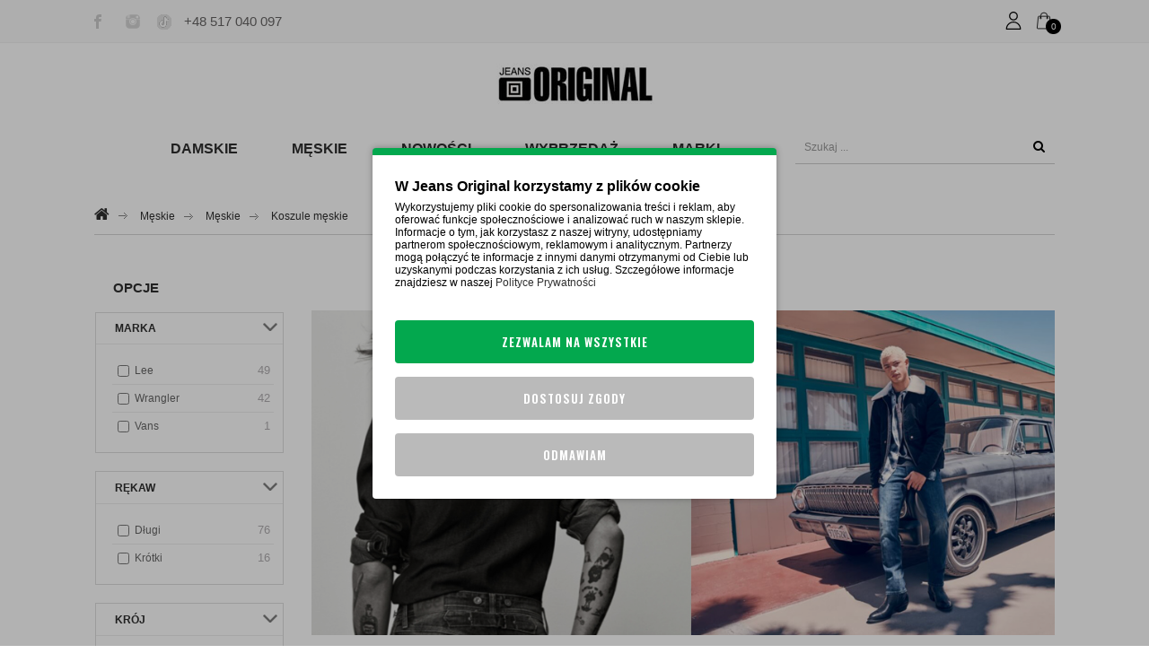

--- FILE ---
content_type: text/html; charset=utf-8
request_url: https://jeansoriginal.pl/meskie/meskie/meskie-koszule
body_size: 15135
content:
<!DOCTYPE html>
<!--[if IE]><![endif]-->
<!--[if IE 8 ]><html dir="ltr" lang="pl" class="ie8"><![endif]-->
<!--[if IE 9 ]><html dir="ltr" lang="pl" class="ie9"><![endif]-->
<!--[if (gt IE 9)|!(IE)]><!-->
<html dir="ltr" lang="pl">
<!--<![endif]-->
<head prefix="og:http://ogp.me/ns# fb:http://ogp.me/ns/fb# product:http://ogp.me/ns/product#">

                    <!-- Google Marketing Tools Opencart - https://devmanextensions.com -->
<script type="text/javascript" nitro-exclude="">
                            // Google Marketing Tools - Declare basic variables
                            var dataLayer = [];
					        var dataLayer_setup_link = 'https://jeansoriginal.pl/index.php?route=extension/module/gmt_datalayer/setup&v=001011f8-c41f-4439-8924-ad914b12e46a';
					        var gmt_language = 'pl';
							var is_debug_enabled = false;
                			var is_google_consent_enabled = true;
							var admin_url = 'https://jeansoriginal.pl/admin/index.php?route=extension/module/google_all';
							var track_api_url = 'https://jeansoriginal.pl/index.php?route=extension/module/gmt_datalayer/save_order_tracking_status';
							var gc_settings = {"languages":{"pl":{"popup_title":"W Jeans Original korzystamy z plik\u00f3w cookie","button_configure_title":"Cookies configuration","popup_explain":"<p>Wykorzystujemy pliki cookie do spersonalizowania tre\u015bci i reklam, aby oferowa\u0107 funkcje spo\u0142eczno\u015bciowe i analizowa\u0107 ruch w naszym sklepie. Informacje o tym, jak korzystasz z naszej witryny, udost\u0119pniamy partnerom spo\u0142eczno\u015bciowym, reklamowym i analitycznym. Partnerzy mog\u0105 po\u0142\u0105czy\u0107 te informacje z innymi danymi otrzymanymi od Ciebie lub uzyskanymi podczas korzystania z ich us\u0142ug. Szczeg\u00f3\u0142owe informacje znajdziesz w naszej <a href=\"https:\/\/jeansoriginal.pl\/polityka-prywatnosci\" target=\"_blank\" style=\"background-color: rgb(255, 255, 255);\">Polityce Prywatno\u015bci<\/a><\/p>","link_title":"","button_accept_all":"Zezwalam na wszystkie","button_accept_selection":"Akceptuj\u0119 wybrane","button_configure":"Dostosuj zgody","button_refuse_text":"Odmawiam","necessary_label":"Niezb\u0119dne","necessary_explain":"<p>Niezb\u0119dne pliki cookie przyczyniaj\u0105 si\u0119 do u\u017cyteczno\u015bci strony poprzez umo\u017cliwianie podstawowych funkcji takich jak nawigacja na stronie i dost\u0119p do bezpiecznych obszar\u00f3w strony internetowej. Strona internetowa nie mo\u017ce funkcjonowa\u0107 poprawnie bez tych ciasteczek.<br><\/p>","preferences_label":"Preferencje","preferences_explain":"<p>Pliki cookie dotycz\u0105ce preferencji umo\u017cliwiaj\u0105 stronie zapami\u0119tanie informacji, kt\u00f3re zmieniaj\u0105 wygl\u0105d lub funkcjonowanie strony, np. preferowany j\u0119zyk lub region, w kt\u00f3rym znajduje si\u0119 u\u017cytkownik.<br><\/p>","statistics_label":"Statystyczne","statistics_explain":"<p>Statystyczne pliki cookie pomagaj\u0105 w\u0142a\u015bcicielem stron internetowych zrozumie\u0107, w jaki spos\u00f3b r\u00f3\u017cni u\u017cytkownicy zachowuj\u0105 si\u0119 na stronie, gromadz\u0105c i zg\u0142aszaj\u0105c anonimowe informacje.<br><\/p>","marketing_label":"Marketing","marketing_explain":"<p>Marketingowe pliki cookie stosowane s\u0105 w celu \u015bledzenia u\u017cytkownik\u00f3w na stronach internetowych. Celem jest wy\u015bwietlanie reklam, kt\u00f3re s\u0105 istotne i interesuj\u0105ce dla poszczeg\u00f3lnych u\u017cytkownik\u00f3w i tym samym bardziej cenne dla wydawc\u00f3w i reklamodawc\u00f3w strony trzeciej.<\/p>","link_href":false}},"gdpr_button_position":"","gdpr_button_configuration":false,"gdpr_popup_position":"middle","gdpr_bar_text_button_configure":"ffffff","gdpr_bar_background_button_refuse":"bababa","gdpr_bar_text_button_refuse":"ffffff","gdpr_bar_main_color":"03a84e","gdpr_button_icon_color":"ffffff","gdpr_bar_background_button_configure":"bababa","gdpr_bar_background":"ffffff","gdpr_bar_color":"000000","gdpr_bar_button_accept_all_color":"ffffff","gdpr_bar_button_accept_selection_color":"03a84e","gdpr_bar_text_button_accept_selection":"ffffff","gdpr_bar_necessary_checkbox_color":"03a84e","gdpr_bar_preferences_checkbox_color":"03a84e","gdpr_bar_statistics_checkbox_color":"03a84e","gdpr_bar_marketing_checkbox_color":"03a84e"};
                     </script><script type="text/javascript" nitro-exclude="">(function(w,d,s,l,i){w[l]=w[l]||[];w[l].push({'gtm.start':
					new Date().getTime(),event:'gtm.js'});var f=d.getElementsByTagName(s)[0],
					j=d.createElement(s),dl=l!='dataLayer'?'&l='+l:'';j.async=true;j.src=
					'https://www.googletagmanager.com/gtm.js?id='+i+dl;f.parentNode.insertBefore(j,f);
					})(window,document,'script','dataLayer','GTM-KCG42H2');</script><script type="text/javascript" nitro-exclude="" src="https://jeansoriginal.pl/catalog/view/javascript/devmanextensions_gmt/data-layer-events.js?v=13.3.2"></script><script type="text/javascript" nitro-exclude="">
                    var scriptElement = document.createElement("script");
                    scriptElement.src = "https://jeansoriginal.pl/catalog/view/javascript/devmanextensions_gmt/gmt-library.js?v=13.3.2";
                    scriptElement.setAttribute("nitro-exclude", "");

                    var _GoogleMarketingTools;

                    scriptElement.onload = function() {
                        if (typeof GoogleMarketingTools === "undefined") {
                            console.error("GoogleMarketingTools error: JS Library GoogleMarketingTools not loaded.");
                        } else {
                            var google_marketing_tools_settings = {
                                "lang" : gmt_language,
                                "isDebugEnabled": is_debug_enabled,
                                "adminUrl": admin_url,
                                "trackApiUrl": track_api_url,
                                "isGoogleConsentEnabled": is_google_consent_enabled,
                                "googleConsentSettings": {
                                    "buttonConfiguration": gc_settings.gdpr_button_configuration,
                                    "consentPopupPosition": gc_settings.gdpr_popup_position,
                                    "consentPopupButtonConfigPosition": gc_settings.gdpr_button_position,
                                    "mainColor": gc_settings.gdpr_bar_main_color,
                                    "configurationButtonSvgColor": gc_settings.gdpr_button_icon_color,
                                    "configurationButtonColor": gc_settings.gdpr_bar_background_button_configure,
                                    "configurationButtonTextColor": gc_settings.gdpr_bar_text_button_configure,
                                    "refuseButtonBackgroundColor": gc_settings.gdpr_bar_background_button_refuse,
                                    "refuseButtonFontColor": gc_settings.gdpr_bar_text_button_refuse,
                                    "popupBackground": gc_settings.gdpr_bar_background,
                                    "popupFontColor": gc_settings.gdpr_bar_color,
                                    "buttonAcceptAllFontColor": gc_settings.gdpr_bar_button_accept_all_color,                                    
                                    "acceptSelectionButtonBackgroundColor": gc_settings.gdpr_bar_button_accept_selection_color,
                                    "acceptSelectionButtonFontColor": gc_settings.gdpr_bar_text_button_accept_selection,
                                    "necessaryCheckboxColor": gc_settings.gdpr_bar_necessary_checkbox_color,
                                    "preferencesCheckboxColor": gc_settings.gdpr_bar_preferences_checkbox_color,
                                    "statisticsCheckboxColor": gc_settings.gdpr_bar_statistics_checkbox_color,
                                    "marketingCheckboxColor": gc_settings.gdpr_bar_marketing_checkbox_color,                                    
                                    "languages": gc_settings.languages
                                }
                            };
                        
                            _GoogleMarketingTools = new GoogleMarketingTools(google_marketing_tools_settings);
                                    
                            var xhr = new XMLHttpRequest();
                            
                            xhr.open("POST", dataLayer_setup_link);
                            xhr.setRequestHeader("Content-type", "application/x-www-form-urlencoded;charset=UTF-8");
                            xhr.responseType = "json";
                            
                            xhr.onload = function() {
                                if (xhr.readyState === xhr.DONE && xhr.status === 200) {
                                    var result = xhr.response;
                                    googleMarketingTools_Start(result);
                                }
                            };

                            xhr.send("gmt_setup=true");
                        }
                    };
                
                    document.head.appendChild(scriptElement);
                </script><script type="text/javascript" nitro-exclude="">
                    function gmt_facebook_track(data) {
                        var xhr = new XMLHttpRequest();
                        xhr.open("POST", 'index.php?route=extension/module/gmt_facebook/track');
                        xhr.setRequestHeader("Content-type", "application/x-www-form-urlencoded;charset=UTF-8");
                        xhr.responseType = 'json';
                        xhr.onload = function() {
                            if (xhr.readyState === xhr.DONE && xhr.status === 200) {
                            }
                        };
                     
                        xhr.send(JSON.stringify(data));
                    }
                </script><!-- Google Marketing Tools Opencart - https://devmanextensions.com -->
                
	<meta name="viewport" content="width=device-width, initial-scale=1">
	<meta name="google-site-verification" content="xtdzaUFtIZg7mAWAMIyfA6YgdU1t8WM8p1bj2QTziWQ" />
	<meta http-equiv="X-UA-Compatible" content="IE=edge" charset="UTF-8">
			<title>Męskie koszule jeansowe | JeansOriginal</title>
		<base href="https://jeansoriginal.pl/" />
			<meta name="description" content="Dobrze dopasowana koszula to obowiązkowa część każdej męskiej garderoby. Zobacz nasze propozycje ponadczasowych koszul jeansowych" />
				<meta name="keywords" content="koszule jeansowe męskie, koszule wrangler, koszule lee" />
		<link href="//fonts.googleapis.com/css?family=Oswald:400,600&amp;subset=latin-ext" type="text/css" rel="stylesheet" media="screen" />
	<link href="//fonts.googleapis.com/css?family=Open+Sans:400,400i,300,700" type="text/css" rel="stylesheet" media="screen" />
	<link href="catalog/view/javascript/bootstrap/css/bootstrap.min.css" type="text/css" rel="stylesheet" media="screen" />
	<link href="catalog/view/javascript/font-awesome/css/font-awesome.min.css" type="text/css" rel="stylesheet" media="screen" />
			<link href="catalog/view/theme/default/stylesheet/mf/jquery-ui.min.css?v2.0.5.6.4" type="text/css" rel="stylesheet" media="screen" />
			<link href="catalog/view/theme/default/stylesheet/mf/style.css?v2.0.5.6.4" type="text/css" rel="stylesheet" media="screen" />
			<link href="catalog/view/theme/default/stylesheet/mf/style-2.css?v2.0.5.6.4" type="text/css" rel="stylesheet" media="screen" />
			<link href="catalog/view/theme/default/stylesheet/seofront.css" type="text/css" rel="stylesheet" media="screen" />
			<link href="catalog/view/theme/default/stylesheet/isearch.css" type="text/css" rel="stylesheet" media="screen" />
			<link href="catalog/view/theme/default/stylesheet/promotions.css?v=4.1" type="text/css" rel="stylesheet" media="screen" />
			<link href="catalog/view/theme/default/stylesheet/all.min.css?v=1769084633" type="text/css" rel="stylesheet" media="screen" />
			<link href="catalog/view/theme/default/stylesheet/responsive.css?v=1769084633" type="text/css" rel="stylesheet" media="screen" />
			<link href="catalog/view/theme/default/stylesheet/animate.min.css" type="text/css" rel="stylesheet" media="screen" />
	
		      
			<link href="https://jeansoriginal.pl/meskie/meskie-koszule" rel="canonical" />
			<link href="https://jeansoriginal.pl/meskie/meskie-koszule?page=2" rel="next" />
			<link href="https://jeansoriginal.pl/image/catalog/fav.png" rel="icon" />
		<script src="catalog/view/javascript/jquery/jquery-3.7.1.min.js" type="text/javascript"></script>
			<script src="catalog/view/javascript/mf/direction_3.js?v2.0.5.6.4" type="text/javascript"></script>
			<script src="catalog/view/javascript/mf/jquery-ui.min.js?v2.0.5.6.4" type="text/javascript"></script>
			<script src="catalog/view/javascript/mf/jquery-plugins.js?v2.0.5.6.4" type="text/javascript"></script>
			<script src="catalog/view/javascript/mf/hammer.js?v2.0.5.6.4" type="text/javascript"></script>
			<script src="catalog/view/javascript/mf/iscroll.js?v2.0.5.6.4" type="text/javascript"></script>
			<script src="catalog/view/javascript/mf/livefilter.js?v2.0.5.6.4" type="text/javascript"></script>
			<script src="catalog/view/javascript/mf/selectpicker.js?v2.0.5.6.4" type="text/javascript"></script>
			<script src="catalog/view/javascript/mf/mega_filter.js?v2.0.5.6.4" type="text/javascript"></script>
			<script src="catalog/view/javascript/isearch.js" type="text/javascript"></script>
		
								</head>
			
<body>

                    <!-- Google Marketing Tools Opencart - https://devmanextensions.com -->
<noscript><iframe src="https://www.googletagmanager.com/ns.html?id=GTM-KCG42H2"
					height="0" width="0" style="display:none;visibility:hidden"></iframe></noscript><!-- Google Marketing Tools Opencart - https://devmanextensions.com -->
                
	<div class="wrap"/>
		<a href="javascript:void(0)" class="coverPage"></a>
		<header>
			<div class="container">
				<div class="row">
					<!-- Mobile Logo -->
					<div class="logo-res col-sm-12">
						<div class="col-sms-12">
														<a href="https://jeansoriginal.pl" title="JeansOriginalPL">
								<img src="https://jeansoriginal.pl/image/catalog/logo_top.jpg" title="JeansOriginal.Pl" alt="JeansOriginal.Pl" class="img-res" />
							</a>
													</div>
					</div>
					<!-- Icon & Links -->
					<div class="col-md-12 col-sm-12">
						<div class="main-bar">
							<div class="main-bar-container-one">
								<!-- Socials icons -->
								<div class="social-icons topbar-icon">
									<div class="facebook">
										<a href="https://facebook.com/JeansOriginalPL" target="_blank">facebook</a>
									</div>
									<div class="instagram">
										<a href="https://instagram.com/jeansoriginal.pl" target="_blank">instagram</a>
									</div>
									<div class="tiktok">
										<a href="https://tiktok.com/@jeansoriginal.pl" target="_blank">tiktok</a>
									</div>
								</div>
								<div class="phone-top"><a href="tel:+48517040097">+48 517 040 097</a>
								</div>

								<!-- Mini logo visible -->
								<div class="topbar-logo hidden-xs" id="logo-hide">
									<div class="logo-top">
										<a href="https://jeansoriginal.pl">
											<figure></figure>
										</a>
									</div>
								</div>
							</div>
							<div class="main-bar-container-two">

								<!-- account -->
								<div class="account-icon">
									<ul class="main-list">
										<li class="dropdown">

											<a href="https://jeansoriginal.pl/index.php?route=account/account" title="Moje konto">
												<svg fill="#000000" height="20px" width="20px" version="1.1" id="Layer_1" xmlns="http://www.w3.org/2000/svg" xmlns:xlink="http://www.w3.org/1999/xlink" viewBox="0 0 512.00 512.00" xml:space="preserve" stroke="#000000" stroke-width="0.00512">
													<g id="SVGRepo_bgCarrier" stroke-width="0"></g><g id="SVGRepo_tracerCarrier" stroke-linecap="round" stroke-linejoin="round" stroke="#CCCCCC" stroke-width="3.072"></g><g id="SVGRepo_iconCarrier"> <g> <g> <path d="M256,0c-69.139,0-125.388,56.249-125.388,125.388S186.861,250.775,256,250.775s125.388-56.249,125.388-125.388 S325.139,0,256,0z M256,219.429c-51.854,0-94.041-42.187-94.041-94.041S204.146,31.347,256,31.347s94.041,42.187,94.041,94.041 C350.041,177.242,307.854,219.429,256,219.429z"></path> </g> </g> <g> <g> <path d="M256,282.122c-118.112,0-214.204,96.092-214.204,214.204V512h428.408v-15.673 C470.204,378.214,374.112,282.122,256,282.122z M73.808,480.653C81.785,387.136,160.452,313.469,256,313.469 s174.215,73.666,182.192,167.184H73.808z"></path> </g> </g> </g>
												</svg>
											</a>

											<!-- <ul class="dropdown-menu dropdown-menu-account">
																									<li><a href="https://jeansoriginal.pl/index.php?route=account/register">Rejestracja</a></li>
													<li><a href="https://jeansoriginal.pl/index.php?route=account/login">Logowanie</a></li>
																							</ul> -->
										</li>
									</ul>
								</div>
								<!-- cart -->
								<div class="cart-icon"><div id="cart">
	<a href="https://jeansoriginal.pl/koszyk" title="Koszyk">
		<svg width="24px" height="24px" viewBox="0 0 64 64" stroke-width="2.2399999999999998" stroke="#000000" fill="none" xmlns="http://www.w3.org/2000/svg">
			<g id="SVGRepo_bgCarrier" stroke-width="0"/>
			<g id="SVGRepo_tracerCarrier" stroke-linecap="round" stroke-linejoin="round" stroke="#CCCCCC" stroke-width="0.384"/>
			<g id="SVGRepo_iconCarrier">
				<path d="M50.44,55.76H13.56a1.84,1.84,0,0,1-1.83-2l3.28-33a1.85,1.85,0,0,1,1.83-1.66H47.16A1.85,1.85,0,0,1,49,20.71l3.28,33A1.84,1.84,0,0,1,50.44,55.76Z"/>
				<path d="M22.27,24.27V18a9.73,9.73,0,1,1,19.46,0v6.3"/>
				<circle cx="22.27" cy="24.27" r="2"/>
				<circle cx="41.73" cy="24.27" r="2"/>
			</g>
		</svg>
		<div class="cart-total-ellipse" id="cart-ellipse">
			<span id="cart-total" class="cart-total-numbers">0</span>
		</div>
	</a>
</div>
</div>
							</div>
						</div>
					</div>
				</div>
			</div>
		</header>
		<section class="main-logo">
			<div class="container">
				<div class="row">
					<div class="col-md-12 col-sm-12 col-xs-12">
											<a href="https://jeansoriginal.pl" title="Męskie koszule jeansowe | JeansOriginal"><img src="https://jeansoriginal.pl/image/catalog/logo_top.jpg" title="Męskie koszule jeansowe | JeansOriginal" alt="JeansOriginal.Pl" class="img-responsive" /></a>
										</div>
				</div>
			</div>
		</section>
		    <div class="menu-container">
        <div class="container">
            <div class="row">
                <!-- Start hamburger -->
                <button class="hamburger">
                    <span class="hamburger__box">
                        <span class="hamburger__inner"></span>
                    </span>
                </button>
                <!-- End hamburger -->
                <div class="category-menu">
                    <nav>
                        <ul>
																																		<li class="menu-style dropdown-active"><a href="https://jeansoriginal.pl/damskie" class="">Damskie</a>
											<div class="newMenu-dropdown">
												<div class="dropdown-container">
																																										<div class="column-products">
																<p>Produkty:</p>
																																																	<ul class="products-link">
																																					<li><a href="https://jeansoriginal.pl/damskie/damskie-akcesoria" alt="Akcesoria damskie" title="Akcesoria damskie">Akcesoria damskie</a></li>
																																					<li><a href="https://jeansoriginal.pl/damskie/damskie-bluzy" alt="Bluzy damskie" title="Bluzy damskie">Bluzy damskie</a></li>
																																					<li><a href="https://jeansoriginal.pl/damskie/damskie-buty" alt="Buty damskie" title="Buty damskie">Buty damskie</a></li>
																																					<li><a href="https://jeansoriginal.pl/damskie/damskie-katany" alt="Katany damskie" title="Katany damskie">Katany damskie</a></li>
																																					<li><a href="https://jeansoriginal.pl/damskie/damskie-koszule" alt="Koszule damskie" title="Koszule damskie">Koszule damskie</a></li>
																																			</ul>
																																																	<ul class="products-link">
																																					<li><a href="https://jeansoriginal.pl/damskie/damskie-kurtki" alt="Kurtki damskie" title="Kurtki damskie">Kurtki damskie</a></li>
																																					<li><a href="https://jeansoriginal.pl/damskie/daskie-paski" alt="Paski damskie" title="Paski damskie">Paski damskie</a></li>
																																					<li><a href="https://jeansoriginal.pl/damskie/spodnice" alt="Spódnice" title="Spódnice">Spódnice</a></li>
																																					<li><a href="https://jeansoriginal.pl/damskie/damskie-spodnie" alt="Spodnie damskie" title="Spodnie damskie">Spodnie damskie</a></li>
																																					<li><a href="https://jeansoriginal.pl/damskie/sukienki" alt="Sukienki" title="Sukienki">Sukienki</a></li>
																																			</ul>
																																																	<ul class="products-link">
																																					<li><a href="https://jeansoriginal.pl/damskie/damskie-swetry" alt="Swetry damskie" title="Swetry damskie">Swetry damskie</a></li>
																																					<li><a href="https://jeansoriginal.pl/damskie/damskie-szorty" alt="Szorty damskie" title="Szorty damskie">Szorty damskie</a></li>
																																					<li><a href="https://jeansoriginal.pl/damskie/damskie-t-shirty" alt="T-shirty damskie" title="T-shirty damskie">T-shirty damskie</a></li>
																																			</ul>
																															</div>
															<div class="column-products columns-brands">
																<p>Marki:</p>
																<ul class="products-link-brands">
																																																						<li><a href="https://jeansoriginal.pl/damskie/damskie-lee" title="Damskie Lee">Lee</a></li>
																																					<li><a href="https://jeansoriginal.pl/damskie/damskie-vans" title="Damskie Vans">Vans</a></li>
																																					<li><a href="https://jeansoriginal.pl/damskie/damskie-wrangler" title="Damskie Wrangler">Wrangler</a></li>
																																																			</ul>
																<ul class="products-link-brands">
																	<li><a href="https://jeansoriginal.pl/nowe-produkty/damskie-nowosci">Nowe Produkty</a></li>
																	<li><a href="https://jeansoriginal.pl/wyprzedaz/damskie-wyprzedaz">Wyprzedaż</a></li>
																</ul>
															</div>
															<div class="column-products banners-column">
																																																																			<a
																			href="https://jeansoriginal.pl/damskie/damskie/damskie-spodnie"
																			title="Damskie Spodnie"
																			alt="Damskie Spodnie">
																			<img src="https://jeansoriginal.pl/image/cache/catalog/banners/other/damskie-spodnie-210x210.jpg" alt="Damskie Spodnie" width="210" height="210">
																		</a>
																																			<a
																			href="https://jeansoriginal.pl/damskie/damskie/damskie-koszule"
																			title="Damskie Koszule"
																			alt="Damskie Koszule">
																			<img src="https://jeansoriginal.pl/image/cache/catalog/banners/other/damskie-koszule-210x210.jpg" alt="Damskie Koszule" width="210" height="210">
																		</a>
																																																</div>
																																							</div>
											</div>
										</li>
																																				<li class="menu-style dropdown-active"><a href="https://jeansoriginal.pl/meskie" class="">Męskie</a>
											<div class="newMenu-dropdown">
												<div class="dropdown-container">
																																										<div class="column-products">
																<p>Produkty:</p>
																																																	<ul class="products-link">
																																					<li><a href="https://jeansoriginal.pl/meskie/meskie-akcesoria" alt="Akcesoria męskie" title="Akcesoria męskie">Akcesoria męskie</a></li>
																																					<li><a href="https://jeansoriginal.pl/meskie/meskie-bluzy" alt="Bluzy męskie" title="Bluzy męskie">Bluzy męskie</a></li>
																																					<li><a href="https://jeansoriginal.pl/meskie/meskie-buty" alt="Buty męskie" title="Buty męskie">Buty męskie</a></li>
																																					<li><a href="https://jeansoriginal.pl/meskie/meskie-katany" alt="Katany męskie" title="Katany męskie">Katany męskie</a></li>
																																					<li><a href="https://jeansoriginal.pl/meskie/meskie-koszule" alt="Koszule męskie" title="Koszule męskie">Koszule męskie</a></li>
																																			</ul>
																																																	<ul class="products-link">
																																					<li><a href="https://jeansoriginal.pl/meskie/meskie-kurtki" alt="Kurtki męskie" title="Kurtki męskie">Kurtki męskie</a></li>
																																					<li><a href="https://jeansoriginal.pl/meskie/meskie-paski" alt="Paski męskie" title="Paski męskie">Paski męskie</a></li>
																																					<li><a href="https://jeansoriginal.pl/meskie/meskie-spodnie" alt="Spodnie męskie" title="Spodnie męskie">Spodnie męskie</a></li>
																																					<li><a href="https://jeansoriginal.pl/meskie/meskie-swetry" alt="Swetry męskie" title="Swetry męskie">Swetry męskie</a></li>
																																					<li><a href="https://jeansoriginal.pl/meskie/meskie-szorty" alt="Szorty męskie" title="Szorty męskie">Szorty męskie</a></li>
																																			</ul>
																																																	<ul class="products-link">
																																					<li><a href="https://jeansoriginal.pl/meskie/meskie-t-shirty" alt="T-shirty męskie" title="T-shirty męskie">T-shirty męskie</a></li>
																																			</ul>
																															</div>
															<div class="column-products columns-brands">
																<p>Marki:</p>
																<ul class="products-link-brands">
																																																						<li><a href="https://jeansoriginal.pl/meskie/meskie-lee" title="Męskie Lee">Lee</a></li>
																																					<li><a href="https://jeansoriginal.pl/meskie/meskie-vans" title="Męskie Vans">Vans</a></li>
																																					<li><a href="https://jeansoriginal.pl/meskie/meskie-wrangler" title="Męskie Wrangler">Wrangler</a></li>
																																																			</ul>
																<ul class="products-link-brands">
																	<li><a href="https://jeansoriginal.pl/nowe-produkty/meskie-nowosci">Nowe Produkty</a></li>
																	<li><a href="https://jeansoriginal.pl/wyprzedaz/meskie-wyprzedaz">Wyprzedaż</a></li>
																</ul>
															</div>
															<div class="column-products banners-column">
																																																			<a
																			href="https://jeansoriginal.pl/meskie/meskie/meskie-spodnie"
																			title="Męskie spodnie"
																			alt="Męskie spodnie">
																			<img src="https://jeansoriginal.pl/image/cache/catalog/banners/other/meskie-spodnie-210x210.jpg" alt="Męskie spodnie" width="210" height="210">
																		</a>
																																			<a
																			href="https://jeansoriginal.pl/meskie/meskie/meskie-koszule"
																			title="Męskie koszule"
																			alt="Męskie koszule">
																			<img src="https://jeansoriginal.pl/image/cache/catalog/banners/other/meskie-koszule1-210x210.jpg" alt="Męskie koszule" width="210" height="210">
																		</a>
																																																																</div>
																																							</div>
											</div>
										</li>
																																				<li class="menu-style"><a href="https://jeansoriginal.pl/nowe-produkty" title="Nowości" class="">Nowości</a></li>
																																				<li class="menu-style dropdown-active"><a href="https://jeansoriginal.pl/wyprzedaz" class="">Wyprzedaż</a>
											<div class="newMenu-dropdown">
												<div class="dropdown-container">
																																										<div class="column-products">
																<p>Produkty:</p>
																																																	<ul class="products-link">
																																					<li><a href="https://jeansoriginal.pl/wyprzedaz/wyprzedaz-fw25" alt="Wyprzedaż FW25" title="Wyprzedaż FW25">Wyprzedaż FW25</a></li>
																																			</ul>
																																																															</div>
															<div class="column-products columns-brands">
																<p>Marki:</p>
																<ul class="products-link-brands">
																																																						<li><a href="https://jeansoriginal.pl/wyprzedaz/wyprzedaz-lee" title="Wyprzedaż Lee">Lee</a></li>
																																					<li><a href="https://jeansoriginal.pl/wyprzedaz/wyprzedaz-vans" title="Wyprzedaż Vans">Vans</a></li>
																																					<li><a href="https://jeansoriginal.pl/wyprzedaz/wyprzedaz-wrangler" title="Wyprzedaż Wrangler">Wrangler</a></li>
																																																			</ul>
																<ul class="products-link-brands">
																	<li><a href="https://jeansoriginal.pl/nowe-produkty/wyprzedaz-nowosci">Nowe Produkty</a></li>
																	<li><a href="https://jeansoriginal.pl/wyprzedaz/wyprzedaz-wyprzedaz">Wyprzedaż</a></li>
																</ul>
															</div>
															<div class="column-products banners-column">
																																															</div>
																																							</div>
											</div>
										</li>
																																				<li class="menu-style dropdown-active"><a href="https://jeansoriginal.pl/marki" class="">Marki</a>
											<div class="newMenu-dropdown brand-list">
												<div class="dropdown-container">
																											<div class="brand-image">
																															<a
																	href="https://jeansoriginal.pl/marki/lee"
																	title="Lee"
																	alt="Lee">
																	<img src="https://jeansoriginal.pl/image/cache/catalog/other/logo-big/lee-big-360x218.jpg" alt="Lee" width="360" height="218">
																</a>
																															<a
																	href="https://jeansoriginal.pl/marki/wrangler"
																	title="wrangler"
																	alt="wrangler">
																	<img src="https://jeansoriginal.pl/image/cache/catalog/other/logo-big/wrangler-big-360x218.jpg" alt="wrangler" width="360" height="218">
																</a>
																															<a
																	href="https://jeansoriginal.pl/marki/vans"
																	title="vans"
																	alt="vans">
																	<img src="https://jeansoriginal.pl/image/cache/catalog/other/logo-big/vans-big-360x218.jpg" alt="vans" width="360" height="218">
																</a>
																													</div>
																									</div>
											</div>
										</li>
																								                        </ul>
                    </nav>
                </div>
                <div class="search-menu"><div id="search" class="input-group">
    <input type="text" name="search" value="" placeholder="Szukaj ..." class="form-control input-lg" />
    <span class="input-group-btn">
        <button type="button" class="btn-search"><i class="fa fa-search"></i></button>
    </span>
</div></div>
            </div>
        </div>
    </div>
    <!-- Start mobile menu -->
    <nav class="mobileNavigation" id="mobile-nav">
        <div class="mobileNavigation__aside">
            <a href="https://jeansoriginal.pl" title="Męskie koszule jeansowe | JeansOriginal"><h3>JeansOriginal</h3></a>
            <button class="closeMobileMenu"></button>
        </div>
        <ul class="mobileNavigation__list">
																		<li class="mobileNavigation__item">
							<a href="javascript:void(0)" class="subMenu--open">Damskie</a>
																								<ul class="mobileNavigation__sublist">
										<li class="mobileNavigation__subitem">
											<a href="javascript:void(0)" title="Powrót" class="backNavigation">Damskie</a>
											<button class="closeMobileMenu"></button>
										</li>
										<li class="mobileNavigation__subitem">
											<a href="https://jeansoriginal.pl/damskie" alt="Pokaż wszystkie" title="Pokaż wszystkie Damskie">Pokaż wszystkie</a>
										</li>
																					<li class="mobileNavigation__subitem">
												<a href="https://jeansoriginal.pl/damskie/damskie-akcesoria" title="Akcesoria damskie" class="">Akcesoria damskie</a>
											</li>
																					<li class="mobileNavigation__subitem">
												<a href="https://jeansoriginal.pl/damskie/damskie-bluzy" title="Bluzy damskie" class="">Bluzy damskie</a>
											</li>
																					<li class="mobileNavigation__subitem">
												<a href="https://jeansoriginal.pl/damskie/damskie-buty" title="Buty damskie" class="">Buty damskie</a>
											</li>
																					<li class="mobileNavigation__subitem">
												<a href="https://jeansoriginal.pl/damskie/damskie-katany" title="Katany damskie" class="">Katany damskie</a>
											</li>
																					<li class="mobileNavigation__subitem">
												<a href="https://jeansoriginal.pl/damskie/damskie-koszule" title="Koszule damskie" class="">Koszule damskie</a>
											</li>
																					<li class="mobileNavigation__subitem">
												<a href="https://jeansoriginal.pl/damskie/damskie-kurtki" title="Kurtki damskie" class="">Kurtki damskie</a>
											</li>
																					<li class="mobileNavigation__subitem">
												<a href="https://jeansoriginal.pl/damskie/daskie-paski" title="Paski damskie" class="">Paski damskie</a>
											</li>
																					<li class="mobileNavigation__subitem">
												<a href="https://jeansoriginal.pl/damskie/spodnice" title="Spódnice" class="">Spódnice</a>
											</li>
																					<li class="mobileNavigation__subitem">
												<a href="https://jeansoriginal.pl/damskie/damskie-spodnie" title="Spodnie damskie" class="">Spodnie damskie</a>
											</li>
																					<li class="mobileNavigation__subitem">
												<a href="https://jeansoriginal.pl/damskie/sukienki" title="Sukienki" class="">Sukienki</a>
											</li>
																					<li class="mobileNavigation__subitem">
												<a href="https://jeansoriginal.pl/damskie/damskie-swetry" title="Swetry damskie" class="">Swetry damskie</a>
											</li>
																					<li class="mobileNavigation__subitem">
												<a href="https://jeansoriginal.pl/damskie/damskie-szorty" title="Szorty damskie" class="">Szorty damskie</a>
											</li>
																					<li class="mobileNavigation__subitem">
												<a href="https://jeansoriginal.pl/damskie/damskie-t-shirty" title="T-shirty damskie" class="">T-shirty damskie</a>
											</li>
																			</ul>
																					</li>
																				<li class="mobileNavigation__item">
							<a href="javascript:void(0)" class="subMenu--open">Męskie</a>
																								<ul class="mobileNavigation__sublist">
										<li class="mobileNavigation__subitem">
											<a href="javascript:void(0)" title="Powrót" class="backNavigation">Męskie</a>
											<button class="closeMobileMenu"></button>
										</li>
										<li class="mobileNavigation__subitem">
											<a href="https://jeansoriginal.pl/meskie" alt="Pokaż wszystkie" title="Pokaż wszystkie Męskie">Pokaż wszystkie</a>
										</li>
																					<li class="mobileNavigation__subitem">
												<a href="https://jeansoriginal.pl/meskie/meskie-akcesoria" title="Akcesoria męskie" class="">Akcesoria męskie</a>
											</li>
																					<li class="mobileNavigation__subitem">
												<a href="https://jeansoriginal.pl/meskie/meskie-bluzy" title="Bluzy męskie" class="">Bluzy męskie</a>
											</li>
																					<li class="mobileNavigation__subitem">
												<a href="https://jeansoriginal.pl/meskie/meskie-buty" title="Buty męskie" class="">Buty męskie</a>
											</li>
																					<li class="mobileNavigation__subitem">
												<a href="https://jeansoriginal.pl/meskie/meskie-katany" title="Katany męskie" class="">Katany męskie</a>
											</li>
																					<li class="mobileNavigation__subitem">
												<a href="https://jeansoriginal.pl/meskie/meskie-koszule" title="Koszule męskie" class="">Koszule męskie</a>
											</li>
																					<li class="mobileNavigation__subitem">
												<a href="https://jeansoriginal.pl/meskie/meskie-kurtki" title="Kurtki męskie" class="">Kurtki męskie</a>
											</li>
																					<li class="mobileNavigation__subitem">
												<a href="https://jeansoriginal.pl/meskie/meskie-paski" title="Paski męskie" class="">Paski męskie</a>
											</li>
																					<li class="mobileNavigation__subitem">
												<a href="https://jeansoriginal.pl/meskie/meskie-spodnie" title="Spodnie męskie" class="">Spodnie męskie</a>
											</li>
																					<li class="mobileNavigation__subitem">
												<a href="https://jeansoriginal.pl/meskie/meskie-swetry" title="Swetry męskie" class="">Swetry męskie</a>
											</li>
																					<li class="mobileNavigation__subitem">
												<a href="https://jeansoriginal.pl/meskie/meskie-szorty" title="Szorty męskie" class="">Szorty męskie</a>
											</li>
																					<li class="mobileNavigation__subitem">
												<a href="https://jeansoriginal.pl/meskie/meskie-t-shirty" title="T-shirty męskie" class="">T-shirty męskie</a>
											</li>
																			</ul>
																					</li>
																				<li class="mobileNavigation__item"><a href="https://jeansoriginal.pl/nowe-produkty" title="Nowości">Nowości</a></li>
																				<li class="mobileNavigation__item">
							<a href="javascript:void(0)" class="subMenu--open">Wyprzedaż</a>
																								<ul class="mobileNavigation__sublist">
										<li class="mobileNavigation__subitem">
											<a href="javascript:void(0)" title="Powrót" class="backNavigation">Wyprzedaż</a>
											<button class="closeMobileMenu"></button>
										</li>
										<li class="mobileNavigation__subitem">
											<a href="https://jeansoriginal.pl/wyprzedaz" alt="Pokaż wszystkie" title="Pokaż wszystkie Wyprzedaż">Pokaż wszystkie</a>
										</li>
																					<li class="mobileNavigation__subitem">
												<a href="https://jeansoriginal.pl/wyprzedaz/wyprzedaz-fw25" title="Wyprzedaż FW25" class="">Wyprzedaż FW25</a>
											</li>
																			</ul>
																					</li>
																				<li class="mobileNavigation__item">
							<a href="javascript:void(0)" class="subMenu--open">Marki</a>
															<ul class="mobileNavigation__sublist">
									<li class="mobileNavigation__subitem">
										<a href="javascript:void(0)" title="Powrót" class="backNavigation">Marki</a>
										<button class="closeMobileMenu"></button>
									</li>
									<li class="mobileNavigation__subitem">
										<a href="https://jeansoriginal.pl/marki" title="Pokaż wszystkie Marki">Pokaż wszystkie</a>
									</li>
																														<li class="mobileNavigation__subitem">
												<a href="https://jeansoriginal.pl/marki/lee" title="Lee">Lee</a>
											</li>
																					<li class="mobileNavigation__subitem">
												<a href="https://jeansoriginal.pl/marki/vans" title="Vans">Vans</a>
											</li>
																					<li class="mobileNavigation__subitem">
												<a href="https://jeansoriginal.pl/marki/wrangler" title="Wrangler">Wrangler</a>
											</li>
																											</ul>
													</li>
																			<li class="mobileNavigation__item">
					<a href="https://jeansoriginal.pl/marki/vans/plecaki-vans" title="Plecaki VANS">Plecaki VANS</a>
				</li>
			        </ul>
    </nav>
    <!-- End mobile menu -->
<div id="product-category" class="container">
    <ul class="breadcrumb">
                    <li><a href="https://jeansoriginal.pl" title="Wróć do Główna"><i class="fa fa-home"></i></a></li>
                    <li><a href="https://jeansoriginal.pl/meskie" title="Wróć do Główna">Męskie</a></li>
                    <li><a href="https://jeansoriginal.pl/meskie/meskie" title="Wróć do Główna">Męskie</a></li>
                    <li><a href="https://jeansoriginal.pl/meskie/meskie/meskie-koszule" title="Wróć do Główna">Koszule męskie</a></li>
            </ul>
    <div class="row"><aside id="column-left" class="col-sm-3 hidden-xs">
    


<div class="box mfilter-box mfilter-box-1 mfilter-column_left mfilter-direction-ltr" id="mfilter-box-1">
			<h3 class="box-heading">Opcje</h3>
		<div class="box-content mfilter-content">
				<ul>
																				<li
						data-type="checkbox"
						data-base-type="filter"
						data-id="2"
						data-group-key=""
						data-seo-name="2f-marka"
						data-inline-horizontal="0"
												data-display-live-filter="0"
												data-display-list-of-items="scroll"
						class="mfilter-filter-item mfilter-checkbox mfilter-filter mfilter-filters"
						>

													<div class="mfilter-heading">
								<div class="mfilter-heading-content">
									<div class="mfilter-heading-text">
										<span>Marka</span>

																			</div>
									<i class="mfilter-head-icon"></i>
								</div>
							</div>
						
						<div class="mfilter-content-opts">
							<div class="mfilter-opts-container">
								<div class="mfilter-content-wrapper mfilter-iscroll scroll-content scroll-wrapper" data-max-height="550" style="max-height:550px">
									<div class="mfilter-options">
																																<div class="mfilter-options-container">
												<div class="mfilter-tb">
																																																		<div class="mfilter-option mfilter-tb-as-tr">
														<div class="mfilter-tb-as-td mfilter-col-input">
															<input
																id="mfilter-opts-attribs-1-2-8"
																name="2f-marka"
																type="checkbox"
																																value="lee" />
														</div>
														<label class="mfilter-tb-as-td" for="mfilter-opts-attribs-1-2-8">
																															<a href="//jeansoriginal.pl/meskie/meskie/meskie-koszule/mfp/stock_status,7/2f-marka,lee?site_language=" class="mfp-value-link" data-value="lee">Lee</a>																													</label>
														<div class="mfilter-tb-as-td mfilter-col-count"><span class="mfilter-counter">0</span></div>
													</div>
																																																			<div class="mfilter-option mfilter-tb-as-tr">
														<div class="mfilter-tb-as-td mfilter-col-input">
															<input
																id="mfilter-opts-attribs-1-2-7"
																name="2f-marka"
																type="checkbox"
																																value="wrangler" />
														</div>
														<label class="mfilter-tb-as-td" for="mfilter-opts-attribs-1-2-7">
																															<a href="//jeansoriginal.pl/meskie/meskie/meskie-koszule/mfp/stock_status,7/2f-marka,wrangler?site_language=" class="mfp-value-link" data-value="wrangler">Wrangler</a>																													</label>
														<div class="mfilter-tb-as-td mfilter-col-count"><span class="mfilter-counter">0</span></div>
													</div>
																																																			<div class="mfilter-option mfilter-tb-as-tr">
														<div class="mfilter-tb-as-td mfilter-col-input">
															<input
																id="mfilter-opts-attribs-1-2-9"
																name="2f-marka"
																type="checkbox"
																																value="vans" />
														</div>
														<label class="mfilter-tb-as-td" for="mfilter-opts-attribs-1-2-9">
																															<a href="//jeansoriginal.pl/meskie/meskie/meskie-koszule/mfp/stock_status,7/2f-marka,vans?site_language=" class="mfp-value-link" data-value="vans">Vans</a>																													</label>
														<div class="mfilter-tb-as-td mfilter-col-count"><span class="mfilter-counter">0</span></div>
													</div>
																																					</div>
											</div>
																			</div>
								</div>

								<div class="mfilter-clearfix"></div>
							</div>

							<div class="mfilter-clearfix"></div>
						</div>
					</li>
																								<li
						data-type="checkbox"
						data-base-type="filter"
						data-id="5"
						data-group-key=""
						data-seo-name="5f-rekaw"
						data-inline-horizontal="0"
												data-display-live-filter="0"
												data-display-list-of-items="scroll"
						class="mfilter-filter-item mfilter-checkbox mfilter-filter mfilter-filters"
						>

													<div class="mfilter-heading">
								<div class="mfilter-heading-content">
									<div class="mfilter-heading-text">
										<span>Rękaw</span>

																			</div>
									<i class="mfilter-head-icon"></i>
								</div>
							</div>
						
						<div class="mfilter-content-opts">
							<div class="mfilter-opts-container">
								<div class="mfilter-content-wrapper mfilter-iscroll scroll-content scroll-wrapper" data-max-height="550" style="max-height:550px">
									<div class="mfilter-options">
																																<div class="mfilter-options-container">
												<div class="mfilter-tb">
																																																		<div class="mfilter-option mfilter-tb-as-tr">
														<div class="mfilter-tb-as-td mfilter-col-input">
															<input
																id="mfilter-opts-attribs-1-5-26"
																name="5f-rekaw"
																type="checkbox"
																																value="dlugi" />
														</div>
														<label class="mfilter-tb-as-td" for="mfilter-opts-attribs-1-5-26">
																															<a href="//jeansoriginal.pl/meskie/meskie/meskie-koszule/mfp/stock_status,7/5f-rekaw,dlugi?site_language=" class="mfp-value-link" data-value="dlugi">Długi</a>																													</label>
														<div class="mfilter-tb-as-td mfilter-col-count"><span class="mfilter-counter">0</span></div>
													</div>
																																																			<div class="mfilter-option mfilter-tb-as-tr">
														<div class="mfilter-tb-as-td mfilter-col-input">
															<input
																id="mfilter-opts-attribs-1-5-25"
																name="5f-rekaw"
																type="checkbox"
																																value="krotki" />
														</div>
														<label class="mfilter-tb-as-td" for="mfilter-opts-attribs-1-5-25">
																															<a href="//jeansoriginal.pl/meskie/meskie/meskie-koszule/mfp/stock_status,7/5f-rekaw,krotki?site_language=" class="mfp-value-link" data-value="krotki">Krótki</a>																													</label>
														<div class="mfilter-tb-as-td mfilter-col-count"><span class="mfilter-counter">0</span></div>
													</div>
																																					</div>
											</div>
																			</div>
								</div>

								<div class="mfilter-clearfix"></div>
							</div>

							<div class="mfilter-clearfix"></div>
						</div>
					</li>
																								<li
						data-type="checkbox"
						data-base-type="filter"
						data-id="6"
						data-group-key=""
						data-seo-name="6f-kroj"
						data-inline-horizontal="0"
												data-display-live-filter="0"
												data-display-list-of-items="scroll"
						class="mfilter-filter-item mfilter-checkbox mfilter-filter mfilter-filters"
						>

													<div class="mfilter-heading">
								<div class="mfilter-heading-content">
									<div class="mfilter-heading-text">
										<span>Krój</span>

																			</div>
									<i class="mfilter-head-icon"></i>
								</div>
							</div>
						
						<div class="mfilter-content-opts">
							<div class="mfilter-opts-container">
								<div class="mfilter-content-wrapper mfilter-iscroll scroll-content scroll-wrapper" data-max-height="550" style="max-height:550px">
									<div class="mfilter-options">
																																<div class="mfilter-options-container">
												<div class="mfilter-tb">
																																																		<div class="mfilter-option mfilter-tb-as-tr">
														<div class="mfilter-tb-as-td mfilter-col-input">
															<input
																id="mfilter-opts-attribs-1-6-29"
																name="6f-kroj"
																type="checkbox"
																																value="luzny--casual-" />
														</div>
														<label class="mfilter-tb-as-td" for="mfilter-opts-attribs-1-6-29">
																															<a href="//jeansoriginal.pl/meskie/meskie/meskie-koszule/mfp/stock_status,7/6f-kroj,luzny--casual-?site_language=" class="mfp-value-link" data-value="luzny--casual-">Luźny (Casual)</a>																													</label>
														<div class="mfilter-tb-as-td mfilter-col-count"><span class="mfilter-counter">0</span></div>
													</div>
																																																			<div class="mfilter-option mfilter-tb-as-tr">
														<div class="mfilter-tb-as-td mfilter-col-input">
															<input
																id="mfilter-opts-attribs-1-6-28"
																name="6f-kroj"
																type="checkbox"
																																value="regularny--regular-" />
														</div>
														<label class="mfilter-tb-as-td" for="mfilter-opts-attribs-1-6-28">
																															<a href="//jeansoriginal.pl/meskie/meskie/meskie-koszule/mfp/stock_status,7/6f-kroj,regularny--regular-?site_language=" class="mfp-value-link" data-value="regularny--regular-">Regularny (Regular)</a>																													</label>
														<div class="mfilter-tb-as-td mfilter-col-count"><span class="mfilter-counter">0</span></div>
													</div>
																																					</div>
											</div>
																			</div>
								</div>

								<div class="mfilter-clearfix"></div>
							</div>

							<div class="mfilter-clearfix"></div>
						</div>
					</li>
																								<li
						data-type="checkbox"
						data-base-type="option"
						data-id="29"
						data-group-key=""
						data-seo-name="29o-rozmiar"
						data-inline-horizontal="0"
												data-display-live-filter="0"
												data-display-list-of-items="scroll"
						class="mfilter-filter-item mfilter-checkbox mfilter-option mfilter-options"
						>

													<div class="mfilter-heading">
								<div class="mfilter-heading-content">
									<div class="mfilter-heading-text">
										<span>Rozmiar</span>

																			</div>
									<i class="mfilter-head-icon"></i>
								</div>
							</div>
						
						<div class="mfilter-content-opts">
							<div class="mfilter-opts-container">
								<div class="mfilter-content-wrapper mfilter-iscroll scroll-content scroll-wrapper" data-max-height="550" style="max-height:550px">
									<div class="mfilter-options">
																																<div class="mfilter-options-container">
												<div class="mfilter-tb">
																																																		<div class="mfilter-option mfilter-tb-as-tr">
														<div class="mfilter-tb-as-td mfilter-col-input">
															<input
																id="mfilter-opts-attribs-1-29-545"
																name="29o-rozmiar"
																type="checkbox"
																																value="s" />
														</div>
														<label class="mfilter-tb-as-td" for="mfilter-opts-attribs-1-29-545">
																															<a href="//jeansoriginal.pl/meskie/meskie/meskie-koszule/mfp/stock_status,7/29o-rozmiar,s?site_language=" class="mfp-value-link" data-value="s">S</a>																													</label>
														<div class="mfilter-tb-as-td mfilter-col-count"><span class="mfilter-counter">0</span></div>
													</div>
																																																			<div class="mfilter-option mfilter-tb-as-tr">
														<div class="mfilter-tb-as-td mfilter-col-input">
															<input
																id="mfilter-opts-attribs-1-29-546"
																name="29o-rozmiar"
																type="checkbox"
																																value="m" />
														</div>
														<label class="mfilter-tb-as-td" for="mfilter-opts-attribs-1-29-546">
																															<a href="//jeansoriginal.pl/meskie/meskie/meskie-koszule/mfp/stock_status,7/29o-rozmiar,m?site_language=" class="mfp-value-link" data-value="m">M</a>																													</label>
														<div class="mfilter-tb-as-td mfilter-col-count"><span class="mfilter-counter">0</span></div>
													</div>
																																																			<div class="mfilter-option mfilter-tb-as-tr">
														<div class="mfilter-tb-as-td mfilter-col-input">
															<input
																id="mfilter-opts-attribs-1-29-547"
																name="29o-rozmiar"
																type="checkbox"
																																value="l" />
														</div>
														<label class="mfilter-tb-as-td" for="mfilter-opts-attribs-1-29-547">
																															<a href="//jeansoriginal.pl/meskie/meskie/meskie-koszule/mfp/stock_status,7/29o-rozmiar,l?site_language=" class="mfp-value-link" data-value="l">L</a>																													</label>
														<div class="mfilter-tb-as-td mfilter-col-count"><span class="mfilter-counter">0</span></div>
													</div>
																																																			<div class="mfilter-option mfilter-tb-as-tr">
														<div class="mfilter-tb-as-td mfilter-col-input">
															<input
																id="mfilter-opts-attribs-1-29-548"
																name="29o-rozmiar"
																type="checkbox"
																																value="xl" />
														</div>
														<label class="mfilter-tb-as-td" for="mfilter-opts-attribs-1-29-548">
																															<a href="//jeansoriginal.pl/meskie/meskie/meskie-koszule/mfp/stock_status,7/29o-rozmiar,xl?site_language=" class="mfp-value-link" data-value="xl">XL</a>																													</label>
														<div class="mfilter-tb-as-td mfilter-col-count"><span class="mfilter-counter">0</span></div>
													</div>
																																																			<div class="mfilter-option mfilter-tb-as-tr">
														<div class="mfilter-tb-as-td mfilter-col-input">
															<input
																id="mfilter-opts-attribs-1-29-549"
																name="29o-rozmiar"
																type="checkbox"
																																value="xxl" />
														</div>
														<label class="mfilter-tb-as-td" for="mfilter-opts-attribs-1-29-549">
																															<a href="//jeansoriginal.pl/meskie/meskie/meskie-koszule/mfp/stock_status,7/29o-rozmiar,xxl?site_language=" class="mfp-value-link" data-value="xxl">XXL</a>																													</label>
														<div class="mfilter-tb-as-td mfilter-col-count"><span class="mfilter-counter">0</span></div>
													</div>
																																																			<div class="mfilter-option mfilter-tb-as-tr">
														<div class="mfilter-tb-as-td mfilter-col-input">
															<input
																id="mfilter-opts-attribs-1-29-550"
																name="29o-rozmiar"
																type="checkbox"
																																value="3xl" />
														</div>
														<label class="mfilter-tb-as-td" for="mfilter-opts-attribs-1-29-550">
																															<a href="//jeansoriginal.pl/meskie/meskie/meskie-koszule/mfp/stock_status,7/29o-rozmiar,3xl?site_language=" class="mfp-value-link" data-value="3xl">3XL</a>																													</label>
														<div class="mfilter-tb-as-td mfilter-col-count"><span class="mfilter-counter">0</span></div>
													</div>
																																																			<div class="mfilter-option mfilter-tb-as-tr">
														<div class="mfilter-tb-as-td mfilter-col-input">
															<input
																id="mfilter-opts-attribs-1-29-574"
																name="29o-rozmiar"
																type="checkbox"
																																value="4xl" />
														</div>
														<label class="mfilter-tb-as-td" for="mfilter-opts-attribs-1-29-574">
																															<a href="//jeansoriginal.pl/meskie/meskie/meskie-koszule/mfp/stock_status,7/29o-rozmiar,4xl?site_language=" class="mfp-value-link" data-value="4xl">4XL</a>																													</label>
														<div class="mfilter-tb-as-td mfilter-col-count"><span class="mfilter-counter">0</span></div>
													</div>
																																																			<div class="mfilter-option mfilter-tb-as-tr">
														<div class="mfilter-tb-as-td mfilter-col-input">
															<input
																id="mfilter-opts-attribs-1-29-575"
																name="29o-rozmiar"
																type="checkbox"
																																value="5xl" />
														</div>
														<label class="mfilter-tb-as-td" for="mfilter-opts-attribs-1-29-575">
																															<a href="//jeansoriginal.pl/meskie/meskie/meskie-koszule/mfp/stock_status,7/29o-rozmiar,5xl?site_language=" class="mfp-value-link" data-value="5xl">5XL</a>																													</label>
														<div class="mfilter-tb-as-td mfilter-col-count"><span class="mfilter-counter">0</span></div>
													</div>
																																					</div>
											</div>
																			</div>
								</div>

								<div class="mfilter-clearfix"></div>
							</div>

							<div class="mfilter-clearfix"></div>
						</div>
					</li>
																								<li
						data-type="price"
						data-base-type="price"
						data-id="price"
						data-group-key=""
						data-seo-name="price"
						data-inline-horizontal="0"
												data-display-live-filter="0"
												data-display-list-of-items="-1"
						class="mfilter-filter-item mfilter-price mfilter-price"
						>

													<div class="mfilter-heading">
								<div class="mfilter-heading-content">
									<div class="mfilter-heading-text">
										<span>Cena</span>

																			</div>
									<i class="mfilter-head-icon"></i>
								</div>
							</div>
						
						<div class="mfilter-content-opts">
							<div class="mfilter-opts-container">
								<div class="mfilter-content-wrapper">
									<div class="mfilter-options">
																					<div class="mfilter-option mfilter-price">
												<div class="mfilter-price-inputs">
																										<input
														id="mfilter-opts-price-min"
														type="text"
														class="form-control"
														value=""
														/>
														 PLN														-
																										<input
														id="mfilter-opts-price-max"
														type="text"
														class="form-control"
														value=""
														/>
														 PLN												</div>
												<div class="mfilter-price-slider">
													<div id="mfilter-price-slider"></div>
												</div>
											</div>
																			</div>
								</div>

								<div class="mfilter-clearfix"></div>
							</div>

							<div class="mfilter-clearfix"></div>
						</div>
					</li>
									</ul>
		<div class="mfilter-button mfilter-button-bottom"><a href="#" class="mfilter-button-reset"><i class="mfilter-reset-icon"></i>Wyczyść wszystko</a></div>	</div>
</div>


<script type="text/javascript">
	MegaFilterLang.text_display = 'Display';
	MegaFilterLang.text_list	= 'List';
	MegaFilterLang.text_grid	= 'Grid';
	MegaFilterLang.text_select	= '---';

	if( typeof MegaFilterOverrideFn == 'undefined' ) {
		var MegaFilterOverrideFn = {};
	}

	if( typeof MegaFilterCommonData == 'undefined' ) {
		var MegaFilterCommonData = {};
	}

	MegaFilterCommonData.seo = {
		'currentUrl' : 'https://jeansoriginal.pl/meskie/meskie/meskie-koszule?site_language=',
		'aliases' : []	};

	if( typeof MegaFilterOverrideFn['1'] == 'undefined' ) {
		MegaFilterOverrideFn['1'] = {};
	}

			MegaFilterOverrideFn[1]["beforeRequest"] = function() {
	var self = this;
};

MegaFilterOverrideFn[1]["beforeRender"] = function( htmlResponse, htmlContent, json ) {
	var self = this;
};

MegaFilterOverrideFn[1]["afterRender"] = function( htmlResponse, htmlContent, json ) {
	var self = this;

        if ($('.pagination-next').length)  { 
              var elem = document.querySelector('.products-category');
              var infScroll = new InfiniteScroll(elem, {
                     path: '.pagination-next',
                     append: '.product-layout',
                     appendCallback: true,
                     history: false,
                     hideNav: '.paginator',
                     status: '.page-load-status'
              });
        }
};
	
	jQuery().ready(function(){
		jQuery('#mfilter-box-1').each(function(){
			var _t = jQuery(this).addClass('init'),
				_p = { };

			for( var i = 0; i < MegaFilterINSTANCES.length; i++ ) {
				if( _t.attr('id') == MegaFilterINSTANCES[i]._box.attr('id') ) {
					return;
				}
			}

							_p['path'] = '179_179_183';
							_p['path_aliases'] = '';
			
			var mfpModule = new MegaFilter();

			if( typeof MegaFilterOverrideFn['1'] != 'undefined' ) {
				for( var i in MegaFilterOverrideFn['1'] ) {
					mfpModule[i] = MegaFilterOverrideFn['1'][i];
				}
			}

			MegaFilterINSTANCES.push(mfpModule.init( _t, {
				'idx'					: '1',
				'route'					: 'cHJvZHVjdC9jYXRlZ29yeQ==',
				'routeProduct'			: 'cHJvZHVjdC9wcm9kdWN0',
				'routeHome'				: 'Y29tbW9uL2hvbWU=',
				'routeCategory'			: 'cHJvZHVjdC9jYXRlZ29yeQ==',
				'routeInformation'		: 'aW5mb3JtYXRpb24vaW5mb3JtYXRpb24=',
				'contentSelector'		: '#mfilter-content-container',
				'contentSelectorH1'		: '#content h1,#content h2',
				'contentSelectorPagination'	: '#mfilter-content-container .pagination:first',
				'contentSelectorProduct': '#mfilter-content-container .product-layout:first',
				'infiniteScroll'		: false,
				'refreshResults'		: 'with_delay',
				'refreshDelay'			: 1000,
				'usingButtonWithCountInfo' : false,
				'autoScroll'			: true,
				'ajaxGetInfoUrl'		: 'https://jeansoriginal.pl/index.php?route=module/mega_filter/getajaxinfo',
				'ajaxResultsUrl'		: 'https://jeansoriginal.pl/index.php?route=module/mega_filter/results',
				'ajaxGetCategoryUrl'	: 'https://jeansoriginal.pl/index.php?route=module/mega_filter/getcategories',
				'priceMin'				: 109,
				'priceMax'				: 429,
				'mijoshop'				: false,
				'joo_cart'				: false,
				'jcart'					: false,
				'showNumberOfProducts'	: true,
				'calculateNumberOfProducts' : true,
				'addPixelsFromTop'		: -140,
				'displayListOfItems'	: {
					'type'				: 'scroll',
					'limit_of_items'	: 8,
					'maxHeight'			: 550,
					'textMore'			: 'Pokaż więcej (%s)',
					'textLess'			: 'Pokaż mniej',
					'standardScroll'	: false				},
				'smp'					: {
					'isInstalled'			: false,
					'disableConvertUrls'	: false				},
				'params'					: _p,
				'inStockDefaultSelected'	: true,
				'inStockDefaultSelectedGlobal' : true,
				'inStockStatus'				: '7',
				'inStockStatusSelected'		: '["7"]',
				'showLoaderOverResults'		: true,
				'showLoaderOverFilter'		: false,
				'hideInactiveValues'		: true,
				'manualInit'				: false,
				'homePageAJAX'				: false,
				'homePageContentSelector'	: '#content',
				'ajaxPagination'			: false,
				'text'						: {
					'loading'		: 'Ładowanie...',
					'go_to_top'		: 'Idź do góry',
					'init_filter'	: 'Initialize the filter',
					'initializing'	: 'Initializing...'
				},
				'color' : {
					'loader_over_results' : '#ffffff',
					'loader_over_filter' : '#ffffff'
				},
				'direction'				: 'ltr',
				'seo' : {
					'enabled'	: true,
					'aliasesEnabled' : false,
					'alias'		: '',
					'parameter'	: 'mfp',
					'separator'	: 'mfp',
					'valuesAreLinks' : true,
					'valuesLinksAreClickable' : false,
					'usePostAjaxRequests' : true,
					'addSlashAtTheEnd' : false,
					'metaRobots' : false,
					'metaRobotsValue' : 'all'
				},
				'displayAlwaysAsWidget'		: false,
				'displaySelectedFilters'	: false,
				'isMobile' : false,
				'widgetWithSwipe' : true,
				'widgetPosition' : 'right',
				'theme' : '',
				'data' : {
					'category_id' : 183				}
			}));
		});
	});
</script>        <div class="panel panel-default seo-box">
        <div class="panel-heading seo-title"><h1>Koszule męskie</h1></div>
        <div class="panel-content seo-description">
            <p>Koszula to absolutny must have w garderobie każdego eleganckiego i modnego mężczyzny. Sprawdza się zawsze i w każdej sytuacji, nie tylko do garnituru. Doskonale nadaje się również do codziennych, mniej formalnych stylizacji. Na JeansOriginal znajdziesz <span style="font-weight: bold;">szeroki wybór koszul męskich, m.in. Lee i Wrangler</span>, uszytych z trwałych, najwyższej jakości materiałów, <span style="font-weight: bold;">w tym absolutną klasykę gatunku – koszule jeansowe</span>.</p>
<p>Wybieraj spośród różnych fasonów i kolorów. Proponujemy klasyczne koszule <span style="font-weight: bold;">męskie Lee i Wrangler w kratę i zawsze modne koszule jeansowe</span>. Jeśli jesteś zwolennikiem stonowanego stylu, mamy dla Ciebie koszule jednolite, ale jeśli lubisz się wyróżniać,<br>znajdziesz w naszym sklepie również takie, które odznaczają się oryginalnym deseniem, dzięki któremu zaznaczysz swój indywidualny i niepowtarzalny styl.</p>
<p>Posiadamy koszule męskie z długim i z krótkim rękawem, jeansowe i ze znakomitej, oddychającej bawełny. W zależności od tego, jaki fason preferujesz, możesz wybrać krój regularny lub bardziej dopasowany. <span style="font-weight: bold;">Wszystkie koszule Lee i Wrangler, w tym jeansowe, które znajdziesz w naszym sklepie wykonano z wysokiej jakości materiałów</span>. Charakteryzują się one nie tylko świetnym designem, ale również zapewniają duży komfort podczas ich noszenia.</p>
<p>Wrangler i Lee to legendarne marki, dlatego wybierając męską koszulę sygnowane takim logo, masz pewność, że kupujesz solidnie wykonany produkt doskonałej jakości. Podkreśl swoją męskość, wyróżniaj się, niech Twoja stylizacja będzie modna i stylowa. <span style="font-weight: bold;">Koniecznie sprawdź ofertę koszul męskich, jeansowych</span> i z bawełny, w autoryzowanym sklepie Lee oraz Wrangler, na JeansOriginal.pl. W naszej bogatej ofercie znajdziesz znakomite koszule męskie z najnowszych kolekcji.</p>        </div>
    </div>
  </aside>
                                    <div id="content" class="col-sm-9"><style type="text/css">
.iSearchBox li .iMarq {
    background-color:#F7FF8C;    
}
.iSearchBoxWrapper .iSearchBox {
    width: 295px;    
}

    .iSearchBox li img {
        display:none;
    }
    .iSearchBox li h3 {
        width: 72%;    
    }
    .iSearchBox li .iSearchModel {
        display:none;    
    }
    .iSearchBox li .iSearchPrice {
        display:none;    
    }
    .iSearchBox li h3 {
        width:60%;    
    }
.iSearchBox li h3 {
    font-weight:normal;    
}
</style>

<style type="text/css">
    .iSearchBox {
    display: none !important;
}

</style>

<script type="text/javascript">
    var ocVersion = "2.3.0.2";
    var moreResultsText = ' ';
    var noResultsText = ' ';
    //var SCWords = $.parseJSON('[{"incorrect":"cnema","correct":"cinema"}]');
    //var spellCheckSystem = 'no';
    var useAJAX = 'yes';
    var loadImagesOnInstantSearch = 'no';
    var useStrictSearch = 'no';
    var responsiveDesign = 'yes';
    var afterHittingEnter = 'isearchengine2000';
    var productHeadingInstant = '';
    var suggestionHeadingInstant = '';
    var searchInModel = 'yes';
    var searchInDescription = false;
    var productsData = [];
    var iSearchResultsLimit = '0';
    var isearch_module_path = 'extension/module/isearch';
</script><div id="mfilter-content-container">                            <div class="row">
                    <div class="col-sm-12"><img src="https://jeansoriginal.pl/image/cache/catalog/banners/category/pl/men/men-983x430.jpg" alt="Koszule męskie" title="Koszule męskie" class="img-responsive"/></div>
                </div>
                                        <div class="row">
                    <div class="col-md-12 col-sm-12 col-xs-12">
                        <div class="products-filter">
                            <div class="btn-group btn-group-sm">
                                <h3>Liczba produktów:  92</h3>
                            </div>
                            <div class="products-sort">
                                <label class="control-label" for="input-sort">Sortuj:</label>
                                <select id="input-sort" class="form-control col-sm-3" onchange="location = this.value;">
                                                                                                                        <option value="https://jeansoriginal.pl/meskie/meskie/meskie-koszule?sort=p.date_modified&amp;order=DESC" selected="selected">Ostatnio dodane</option>
                                                                                                                                                                <option value="https://jeansoriginal.pl/meskie/meskie/meskie-koszule?sort=p.price&amp;order=ASC">Cena rosnąco</option>
                                                                                                                                                                <option value="https://jeansoriginal.pl/meskie/meskie/meskie-koszule?sort=p.price&amp;order=DESC">Cena malejąco</option>
                                                                                                                                                                <option value="https://jeansoriginal.pl/meskie/meskie/meskie-koszule?sort=p.manufacturer_id&amp;order=ASC">Marka A - Z</option>
                                                                                                                                                                <option value="https://jeansoriginal.pl/meskie/meskie/meskie-koszule?sort=p.manufacturer_id&amp;order=DESC">Marka Z - A</option>
                                                                                                            </select>
                            </div>
                        </div>
                    </div>
                </div>
                <div class="row products-category">
                                            <div class="product-layout product-grid">
                            <div class="product-thumb">
                                <div class="image">
                                                                        <span class="sale">Sale</span>                                    <a class="swap-effect" href="https://jeansoriginal.pl/wyprzedaz/wyprzedaz-fw25/112371527">
                                        <img src="https://jeansoriginal.pl/image/cache/catalog/products/112371527/112371527_01-231x289.jpg" alt="Koszula Wrangler 1 PKT CORDUROY SHIRT 112371527 Navy" title="Koszula Wrangler 1 PKT CORDUROY SHIRT 112371527 Navy" class="img-responsive primary"/>
                                        <img src="https://jeansoriginal.pl/image/cache/catalog/products/112371527/112371527_02-231x289.jpg" alt="Koszula Wrangler 1 PKT CORDUROY SHIRT 112371527 Navy" title="Koszula Wrangler 1 PKT CORDUROY SHIRT 112371527 Navy" class="img-responsive secondary"/>
                                    </a>
                                </div>
                                <div class="caption">
                                                                            <p class="price">
                                                                                            <span class="price-old">249,00 PLN</span>
                                                <span class="price-new">169,00 PLN</span>
                                                                                    </p>
                                                                        <h4>
                                        <a href="https://jeansoriginal.pl/wyprzedaz/wyprzedaz-fw25/112371527" title="Koszula Wrangler 1 PKT CORDUROY SHIRT 112371527 Navy">Koszula Wrangler 1 PKT CORDUROY SHIRT 11...</a>
                                    </h4>
                                </div>
                            </div>
                        </div>
                                            <div class="product-layout product-grid">
                            <div class="product-thumb">
                                <div class="image">
                                    <span class="new">New</span>                                                                        <a class="swap-effect" href="https://jeansoriginal.pl/marki/wrangler/112378126">
                                        <img src="https://jeansoriginal.pl/image/cache/catalog/products/112378126/112378126_01-231x289.jpg" alt="Koszula Wrangler WESTERN SHIRT 112378126 Riverbank" title="Koszula Wrangler WESTERN SHIRT 112378126 Riverbank" class="img-responsive primary"/>
                                        <img src="https://jeansoriginal.pl/image/cache/catalog/products/112378126/112378126_02-231x289.jpg" alt="Koszula Wrangler WESTERN SHIRT 112378126 Riverbank" title="Koszula Wrangler WESTERN SHIRT 112378126 Riverbank" class="img-responsive secondary"/>
                                    </a>
                                </div>
                                <div class="caption">
                                                                            <p class="price">
                                                                                            299,00 PLN                                                                                    </p>
                                                                        <h4>
                                        <a href="https://jeansoriginal.pl/marki/wrangler/112378126" title="Koszula Wrangler WESTERN SHIRT 112378126 Riverbank">Koszula Wrangler WESTERN SHIRT 112378126...</a>
                                    </h4>
                                </div>
                            </div>
                        </div>
                                            <div class="product-layout product-grid">
                            <div class="product-thumb">
                                <div class="image">
                                                                        <span class="sale">Sale</span>                                    <a class="swap-effect" href="https://jeansoriginal.pl/marki/wrangler/112357737">
                                        <img src="https://jeansoriginal.pl/image/cache/catalog/products/112357737/112357737_01-231x289.JPG" alt="Koszula Wrangler 2 PKT SHIRT 112357737 Rinse" title="Koszula Wrangler 2 PKT SHIRT 112357737 Rinse" class="img-responsive primary"/>
                                        <img src="https://jeansoriginal.pl/image/cache/catalog/products/112357737/112357737_02-231x289.JPG" alt="Koszula Wrangler 2 PKT SHIRT 112357737 Rinse" title="Koszula Wrangler 2 PKT SHIRT 112357737 Rinse" class="img-responsive secondary"/>
                                    </a>
                                </div>
                                <div class="caption">
                                                                            <p class="price">
                                                                                            <span class="price-old">429,00 PLN</span>
                                                <span class="price-new">299,00 PLN</span>
                                                                                    </p>
                                                                        <h4>
                                        <a href="https://jeansoriginal.pl/marki/wrangler/112357737" title="Koszula Wrangler 2 PKT SHIRT 112357737 Rinse">Koszula Wrangler 2 PKT SHIRT 112357737 R...</a>
                                    </h4>
                                </div>
                            </div>
                        </div>
                                            <div class="product-layout product-grid">
                            <div class="product-thumb">
                                <div class="image">
                                    <span class="new">New</span>                                                                        <a class="swap-effect" href="https://jeansoriginal.pl/marki/wrangler/112378034">
                                        <img src="https://jeansoriginal.pl/image/cache/catalog/products/112378034/112378034_01-231x289.jpg" alt="Koszula Wrangler 1 PKT SHIRT 112378034 Deep Depths" title="Koszula Wrangler 1 PKT SHIRT 112378034 Deep Depths" class="img-responsive primary"/>
                                        <img src="https://jeansoriginal.pl/image/cache/catalog/products/112378034/112378034_02-231x289.jpg" alt="Koszula Wrangler 1 PKT SHIRT 112378034 Deep Depths" title="Koszula Wrangler 1 PKT SHIRT 112378034 Deep Depths" class="img-responsive secondary"/>
                                    </a>
                                </div>
                                <div class="caption">
                                                                            <p class="price">
                                                                                            219,00 PLN                                                                                    </p>
                                                                        <h4>
                                        <a href="https://jeansoriginal.pl/marki/wrangler/112378034" title="Koszula Wrangler 1 PKT SHIRT 112378034 Deep Depths">Koszula Wrangler 1 PKT SHIRT 112378034 D...</a>
                                    </h4>
                                </div>
                            </div>
                        </div>
                                            <div class="product-layout product-grid">
                            <div class="product-thumb">
                                <div class="image">
                                    <span class="new">New</span>                                                                        <a class="swap-effect" href="https://jeansoriginal.pl/marki/wrangler/112378032">
                                        <img src="https://jeansoriginal.pl/image/cache/catalog/products/112378032/112378032_01-231x289.jpg" alt="Koszula Wrangler 1 PKT SHIRT 112378032 Dusty Blue" title="Koszula Wrangler 1 PKT SHIRT 112378032 Dusty Blue" class="img-responsive primary"/>
                                        <img src="https://jeansoriginal.pl/image/cache/catalog/products/112378032/112378032_02-231x289.jpg" alt="Koszula Wrangler 1 PKT SHIRT 112378032 Dusty Blue" title="Koszula Wrangler 1 PKT SHIRT 112378032 Dusty Blue" class="img-responsive secondary"/>
                                    </a>
                                </div>
                                <div class="caption">
                                                                            <p class="price">
                                                                                            219,00 PLN                                                                                    </p>
                                                                        <h4>
                                        <a href="https://jeansoriginal.pl/marki/wrangler/112378032" title="Koszula Wrangler 1 PKT SHIRT 112378032 Dusty Blue">Koszula Wrangler 1 PKT SHIRT 112378032 D...</a>
                                    </h4>
                                </div>
                            </div>
                        </div>
                                            <div class="product-layout product-grid">
                            <div class="product-thumb">
                                <div class="image">
                                    <span class="new">New</span>                                                                        <a class="swap-effect" href="https://jeansoriginal.pl/marki/wrangler/112378031">
                                        <img src="https://jeansoriginal.pl/image/cache/catalog/products/112378031/112378031_01-231x289.jpg" alt="Koszula Wrangler 1 PKT SHIRT 112378031 Black" title="Koszula Wrangler 1 PKT SHIRT 112378031 Black" class="img-responsive primary"/>
                                        <img src="https://jeansoriginal.pl/image/cache/catalog/products/112378031/112378031_02-231x289.jpg" alt="Koszula Wrangler 1 PKT SHIRT 112378031 Black" title="Koszula Wrangler 1 PKT SHIRT 112378031 Black" class="img-responsive secondary"/>
                                    </a>
                                </div>
                                <div class="caption">
                                                                            <p class="price">
                                                                                            219,00 PLN                                                                                    </p>
                                                                        <h4>
                                        <a href="https://jeansoriginal.pl/marki/wrangler/112378031" title="Koszula Wrangler 1 PKT SHIRT 112378031 Black">Koszula Wrangler 1 PKT SHIRT 112378031 B...</a>
                                    </h4>
                                </div>
                            </div>
                        </div>
                                            <div class="product-layout product-grid">
                            <div class="product-thumb">
                                <div class="image">
                                    <span class="new">New</span>                                                                        <a class="swap-effect" href="https://jeansoriginal.pl/marki/lee/112376601">
                                        <img src="https://jeansoriginal.pl/image/cache/catalog/products/112376601/112376601_01-231x289.jpg" alt="Koszula Lee WORKWEAR OVERSHIRT 112376601 Rekindle" title="Koszula Lee WORKWEAR OVERSHIRT 112376601 Rekindle" class="img-responsive primary"/>
                                        <img src="https://jeansoriginal.pl/image/cache/catalog/products/112376601/112376601_02-231x289.jpg" alt="Koszula Lee WORKWEAR OVERSHIRT 112376601 Rekindle" title="Koszula Lee WORKWEAR OVERSHIRT 112376601 Rekindle" class="img-responsive secondary"/>
                                    </a>
                                </div>
                                <div class="caption">
                                                                            <p class="price">
                                                                                            429,00 PLN                                                                                    </p>
                                                                        <h4>
                                        <a href="https://jeansoriginal.pl/marki/lee/112376601" title="Koszula Lee WORKWEAR OVERSHIRT 112376601 Rekindle">Koszula Lee WORKWEAR OVERSHIRT 112376601...</a>
                                    </h4>
                                </div>
                            </div>
                        </div>
                                            <div class="product-layout product-grid">
                            <div class="product-thumb">
                                <div class="image">
                                    <span class="new">New</span>                                                                        <a class="swap-effect" href="https://jeansoriginal.pl/marki/lee/112376557">
                                        <img src="https://jeansoriginal.pl/image/cache/catalog/products/112376557/112376557_01-231x289.jpg" alt="Koszula Lee CLEAN WESTERN SHIRT 112376557 Halogen Ombre Plaid" title="Koszula Lee CLEAN WESTERN SHIRT 112376557 Halogen Ombre Plaid" class="img-responsive primary"/>
                                        <img src="https://jeansoriginal.pl/image/cache/catalog/products/112376557/112376557_02-231x289.jpg" alt="Koszula Lee CLEAN WESTERN SHIRT 112376557 Halogen Ombre Plaid" title="Koszula Lee CLEAN WESTERN SHIRT 112376557 Halogen Ombre Plaid" class="img-responsive secondary"/>
                                    </a>
                                </div>
                                <div class="caption">
                                                                            <p class="price">
                                                                                            269,00 PLN                                                                                    </p>
                                                                        <h4>
                                        <a href="https://jeansoriginal.pl/marki/lee/112376557" title="Koszula Lee CLEAN WESTERN SHIRT 112376557 Halogen Ombre Plaid">Koszula Lee CLEAN WESTERN SHIRT 11237655...</a>
                                    </h4>
                                </div>
                            </div>
                        </div>
                                            <div class="product-layout product-grid">
                            <div class="product-thumb">
                                <div class="image">
                                                                        <span class="sale">Sale</span>                                    <a class="swap-effect" href="https://jeansoriginal.pl/wyprzedaz/wyprzedaz-fw25/112371528">
                                        <img src="https://jeansoriginal.pl/image/cache/catalog/products/112371528/112371528_01-231x289.jpg" alt="Koszula Wrangler 1 PKT CORDUROY SHIRT 112371528 Mole" title="Koszula Wrangler 1 PKT CORDUROY SHIRT 112371528 Mole" class="img-responsive primary"/>
                                        <img src="https://jeansoriginal.pl/image/cache/catalog/products/112371528/112371528_02-231x289.jpg" alt="Koszula Wrangler 1 PKT CORDUROY SHIRT 112371528 Mole" title="Koszula Wrangler 1 PKT CORDUROY SHIRT 112371528 Mole" class="img-responsive secondary"/>
                                    </a>
                                </div>
                                <div class="caption">
                                                                            <p class="price">
                                                                                            <span class="price-old">249,00 PLN</span>
                                                <span class="price-new">169,00 PLN</span>
                                                                                    </p>
                                                                        <h4>
                                        <a href="https://jeansoriginal.pl/wyprzedaz/wyprzedaz-fw25/112371528" title="Koszula Wrangler 1 PKT CORDUROY SHIRT 112371528 Mole">Koszula Wrangler 1 PKT CORDUROY SHIRT 11...</a>
                                    </h4>
                                </div>
                            </div>
                        </div>
                                            <div class="product-layout product-grid">
                            <div class="product-thumb">
                                <div class="image">
                                                                        <span class="sale">Sale</span>                                    <a class="swap-effect" href="https://jeansoriginal.pl/wyprzedaz/wyprzedaz-fw25/112371523">
                                        <img src="https://jeansoriginal.pl/image/cache/catalog/products/112371523/112371523_01-231x289.jpg" alt="Koszula Wrangler 1 PKT FLANNEL SHIRT 112371523 Midnight Grey" title="Koszula Wrangler 1 PKT FLANNEL SHIRT 112371523 Midnight Grey" class="img-responsive primary"/>
                                        <img src="https://jeansoriginal.pl/image/cache/catalog/products/112371523/112371523_02-231x289.jpg" alt="Koszula Wrangler 1 PKT FLANNEL SHIRT 112371523 Midnight Grey" title="Koszula Wrangler 1 PKT FLANNEL SHIRT 112371523 Midnight Grey" class="img-responsive secondary"/>
                                    </a>
                                </div>
                                <div class="caption">
                                                                            <p class="price">
                                                                                            <span class="price-old">229,00 PLN</span>
                                                <span class="price-new">109,00 PLN</span>
                                                                                    </p>
                                                                        <h4>
                                        <a href="https://jeansoriginal.pl/wyprzedaz/wyprzedaz-fw25/112371523" title="Koszula Wrangler 1 PKT FLANNEL SHIRT 112371523 Midnight Grey">Koszula Wrangler 1 PKT FLANNEL SHIRT 112...</a>
                                    </h4>
                                </div>
                            </div>
                        </div>
                                            <div class="product-layout product-grid">
                            <div class="product-thumb">
                                <div class="image">
                                                                        <span class="sale">Sale</span>                                    <a class="swap-effect" href="https://jeansoriginal.pl/wyprzedaz/wyprzedaz-fw25/112371522">
                                        <img src="https://jeansoriginal.pl/image/cache/catalog/products/112371522/112371522_01-231x289.jpg" alt="Koszula Wrangler 1 PKT FLANNEL SHIRT 112371522 Black Wine" title="Koszula Wrangler 1 PKT FLANNEL SHIRT 112371522 Black Wine" class="img-responsive primary"/>
                                        <img src="https://jeansoriginal.pl/image/cache/catalog/products/112371522/112371522_02-231x289.jpg" alt="Koszula Wrangler 1 PKT FLANNEL SHIRT 112371522 Black Wine" title="Koszula Wrangler 1 PKT FLANNEL SHIRT 112371522 Black Wine" class="img-responsive secondary"/>
                                    </a>
                                </div>
                                <div class="caption">
                                                                            <p class="price">
                                                                                            <span class="price-old">229,00 PLN</span>
                                                <span class="price-new">159,00 PLN</span>
                                                                                    </p>
                                                                        <h4>
                                        <a href="https://jeansoriginal.pl/wyprzedaz/wyprzedaz-fw25/112371522" title="Koszula Wrangler 1 PKT FLANNEL SHIRT 112371522 Black Wine">Koszula Wrangler 1 PKT FLANNEL SHIRT 112...</a>
                                    </h4>
                                </div>
                            </div>
                        </div>
                                            <div class="product-layout product-grid">
                            <div class="product-thumb">
                                <div class="image">
                                                                        <span class="sale">Sale</span>                                    <a class="swap-effect" href="https://jeansoriginal.pl/wyprzedaz/wyprzedaz-fw25/112370573">
                                        <img src="https://jeansoriginal.pl/image/cache/catalog/products/112370573/112370573_01-231x289.JPG" alt="Koszula Lee MERCANTILE SHIRT 112370573 Printer Gray Jaspe Plaid" title="Koszula Lee MERCANTILE SHIRT 112370573 Printer Gray Jaspe Plaid" class="img-responsive primary"/>
                                        <img src="https://jeansoriginal.pl/image/cache/catalog/products/112370573/112370573_02-231x289.JPG" alt="Koszula Lee MERCANTILE SHIRT 112370573 Printer Gray Jaspe Plaid" title="Koszula Lee MERCANTILE SHIRT 112370573 Printer Gray Jaspe Plaid" class="img-responsive secondary"/>
                                    </a>
                                </div>
                                <div class="caption">
                                                                            <p class="price">
                                                                                            <span class="price-old">299,00 PLN</span>
                                                <span class="price-new">209,00 PLN</span>
                                                                                    </p>
                                                                        <h4>
                                        <a href="https://jeansoriginal.pl/wyprzedaz/wyprzedaz-fw25/112370573" title="Koszula Lee MERCANTILE SHIRT 112370573 Printer Gray Jaspe Plaid">Koszula Lee MERCANTILE SHIRT 112370573 P...</a>
                                    </h4>
                                </div>
                            </div>
                        </div>
                                            <div class="product-layout product-grid">
                            <div class="product-thumb">
                                <div class="image">
                                                                        <span class="sale">Sale</span>                                    <a class="swap-effect" href="https://jeansoriginal.pl/wyprzedaz/wyprzedaz-fw25/112371428">
                                        <img src="https://jeansoriginal.pl/image/cache/catalog/products/112371428/112371428_01-231x289.jpg" alt="Koszula Wrangler CORD WESTERN SHIRT 112371428 Mahogany" title="Koszula Wrangler CORD WESTERN SHIRT 112371428 Mahogany" class="img-responsive primary"/>
                                        <img src="https://jeansoriginal.pl/image/cache/catalog/products/112371428/112371428_02-231x289.jpg" alt="Koszula Wrangler CORD WESTERN SHIRT 112371428 Mahogany" title="Koszula Wrangler CORD WESTERN SHIRT 112371428 Mahogany" class="img-responsive secondary"/>
                                    </a>
                                </div>
                                <div class="caption">
                                                                            <p class="price">
                                                                                            <span class="price-old">269,00 PLN</span>
                                                <span class="price-new">189,00 PLN</span>
                                                                                    </p>
                                                                        <h4>
                                        <a href="https://jeansoriginal.pl/wyprzedaz/wyprzedaz-fw25/112371428" title="Koszula Wrangler CORD WESTERN SHIRT 112371428 Mahogany">Koszula Wrangler CORD WESTERN SHIRT 1123...</a>
                                    </h4>
                                </div>
                            </div>
                        </div>
                                            <div class="product-layout product-grid">
                            <div class="product-thumb">
                                <div class="image">
                                                                        <span class="sale">Sale</span>                                    <a class="swap-effect" href="https://jeansoriginal.pl/wyprzedaz/wyprzedaz-fw25/112370574">
                                        <img src="https://jeansoriginal.pl/image/cache/catalog/products/112370574/112370574_01-231x289.JPG" alt="Koszula Lee MERCANTILE SHIRT 112370574 Vintage Blue Plaid" title="Koszula Lee MERCANTILE SHIRT 112370574 Vintage Blue Plaid" class="img-responsive primary"/>
                                        <img src="https://jeansoriginal.pl/image/cache/catalog/products/112370574/112370574_02-231x289.JPG" alt="Koszula Lee MERCANTILE SHIRT 112370574 Vintage Blue Plaid" title="Koszula Lee MERCANTILE SHIRT 112370574 Vintage Blue Plaid" class="img-responsive secondary"/>
                                    </a>
                                </div>
                                <div class="caption">
                                                                            <p class="price">
                                                                                            <span class="price-old">299,00 PLN</span>
                                                <span class="price-new">209,00 PLN</span>
                                                                                    </p>
                                                                        <h4>
                                        <a href="https://jeansoriginal.pl/wyprzedaz/wyprzedaz-fw25/112370574" title="Koszula Lee MERCANTILE SHIRT 112370574 Vintage Blue Plaid">Koszula Lee MERCANTILE SHIRT 112370574 V...</a>
                                    </h4>
                                </div>
                            </div>
                        </div>
                                            <div class="product-layout product-grid">
                            <div class="product-thumb">
                                <div class="image">
                                                                        <span class="sale">Sale</span>                                    <a class="swap-effect" href="https://jeansoriginal.pl/wyprzedaz/wyprzedaz-fw25/112371653">
                                        <img src="https://jeansoriginal.pl/image/cache/catalog/products/112371653/112371653_01-231x289.jpg" alt="Koszula Wrangler 1 PKT INDIGO SHIRT 112371653 Dark Indigo" title="Koszula Wrangler 1 PKT INDIGO SHIRT 112371653 Dark Indigo" class="img-responsive primary"/>
                                        <img src="https://jeansoriginal.pl/image/cache/catalog/products/112371653/112371653_02-231x289.jpg" alt="Koszula Wrangler 1 PKT INDIGO SHIRT 112371653 Dark Indigo" title="Koszula Wrangler 1 PKT INDIGO SHIRT 112371653 Dark Indigo" class="img-responsive secondary"/>
                                    </a>
                                </div>
                                <div class="caption">
                                                                            <p class="price">
                                                                                            <span class="price-old">249,00 PLN</span>
                                                <span class="price-new">169,00 PLN</span>
                                                                                    </p>
                                                                        <h4>
                                        <a href="https://jeansoriginal.pl/wyprzedaz/wyprzedaz-fw25/112371653" title="Koszula Wrangler 1 PKT INDIGO SHIRT 112371653 Dark Indigo">Koszula Wrangler 1 PKT INDIGO SHIRT 1123...</a>
                                    </h4>
                                </div>
                            </div>
                        </div>
                                            <div class="product-layout product-grid">
                            <div class="product-thumb">
                                <div class="image">
                                                                        <span class="sale">Sale</span>                                    <a class="swap-effect" href="https://jeansoriginal.pl/wyprzedaz/wyprzedaz-fw25/112371615">
                                        <img src="https://jeansoriginal.pl/image/cache/catalog/products/112371615/112371615_01-231x289.jpg" alt="Koszula Wrangler WESTERN SHIRT 112371615 Bistro Green" title="Koszula Wrangler WESTERN SHIRT 112371615 Bistro Green" class="img-responsive primary"/>
                                        <img src="https://jeansoriginal.pl/image/cache/catalog/products/112371615/112371615_02-231x289.jpg" alt="Koszula Wrangler WESTERN SHIRT 112371615 Bistro Green" title="Koszula Wrangler WESTERN SHIRT 112371615 Bistro Green" class="img-responsive secondary"/>
                                    </a>
                                </div>
                                <div class="caption">
                                                                            <p class="price">
                                                                                            <span class="price-old">299,00 PLN</span>
                                                <span class="price-new">209,00 PLN</span>
                                                                                    </p>
                                                                        <h4>
                                        <a href="https://jeansoriginal.pl/wyprzedaz/wyprzedaz-fw25/112371615" title="Koszula Wrangler WESTERN SHIRT 112371615 Bistro Green">Koszula Wrangler WESTERN SHIRT 112371615...</a>
                                    </h4>
                                </div>
                            </div>
                        </div>
                                    </div>
                <div class="page-load-status">
                    <div class="loader-ellips infinite-scroll-request">
                        <span class="loader-ellips__dot"></span>
                        <span class="loader-ellips__dot"></span>
                        <span class="loader-ellips__dot"></span>
                        <span class="loader-ellips__dot"></span>
                    </div>
                    <p class="infinite-scroll-last">Koniec listy produktów</p>
                    <p class="infinite-scroll-error">No more pages to load</p>
                </div>
                <div class="row paginator">
                    <div class="col-sm-6 text-left"><ul class="pagination"><li class="active"><span>1</span></li><li><a href="https://jeansoriginal.pl/meskie/meskie/meskie-koszule?page=2">2</a></li><li><a href="https://jeansoriginal.pl/meskie/meskie/meskie-koszule?page=3">3</a></li><li><a href="https://jeansoriginal.pl/meskie/meskie/meskie-koszule?page=4">4</a></li><li><a href="https://jeansoriginal.pl/meskie/meskie/meskie-koszule?page=5">5</a></li><li><a href="https://jeansoriginal.pl/meskie/meskie/meskie-koszule?page=6">6</a></li><li><a class="pagination-next" href="https://jeansoriginal.pl/meskie/meskie/meskie-koszule?page=2">&gt;</a></li><li><a href="https://jeansoriginal.pl/meskie/meskie/meskie-koszule?page=6">&gt;|</a></li></ul></div>
                    <div class="col-sm-6 text-right"></div>
                </div>
                                    </div>    <div class="panel panel-default seo-box">
        <div class="panel-heading seo-title"><h1>Koszule męskie</h1></div>
        <div class="panel-content seo-description">
            <p>Koszula to absolutny must have w garderobie każdego eleganckiego i modnego mężczyzny. Sprawdza się zawsze i w każdej sytuacji, nie tylko do garnituru. Doskonale nadaje się również do codziennych, mniej formalnych stylizacji. Na JeansOriginal znajdziesz <span style="font-weight: bold;">szeroki wybór koszul męskich, m.in. Lee i Wrangler</span>, uszytych z trwałych, najwyższej jakości materiałów, <span style="font-weight: bold;">w tym absolutną klasykę gatunku – koszule jeansowe</span>.</p>
<p>Wybieraj spośród różnych fasonów i kolorów. Proponujemy klasyczne koszule <span style="font-weight: bold;">męskie Lee i Wrangler w kratę i zawsze modne koszule jeansowe</span>. Jeśli jesteś zwolennikiem stonowanego stylu, mamy dla Ciebie koszule jednolite, ale jeśli lubisz się wyróżniać,<br>znajdziesz w naszym sklepie również takie, które odznaczają się oryginalnym deseniem, dzięki któremu zaznaczysz swój indywidualny i niepowtarzalny styl.</p>
<p>Posiadamy koszule męskie z długim i z krótkim rękawem, jeansowe i ze znakomitej, oddychającej bawełny. W zależności od tego, jaki fason preferujesz, możesz wybrać krój regularny lub bardziej dopasowany. <span style="font-weight: bold;">Wszystkie koszule Lee i Wrangler, w tym jeansowe, które znajdziesz w naszym sklepie wykonano z wysokiej jakości materiałów</span>. Charakteryzują się one nie tylko świetnym designem, ale również zapewniają duży komfort podczas ich noszenia.</p>
<p>Wrangler i Lee to legendarne marki, dlatego wybierając męską koszulę sygnowane takim logo, masz pewność, że kupujesz solidnie wykonany produkt doskonałej jakości. Podkreśl swoją męskość, wyróżniaj się, niech Twoja stylizacja będzie modna i stylowa. <span style="font-weight: bold;">Koniecznie sprawdź ofertę koszul męskich, jeansowych</span> i z bawełny, w autoryzowanym sklepie Lee oraz Wrangler, na JeansOriginal.pl. W naszej bogatej ofercie znajdziesz znakomite koszule męskie z najnowszych kolekcji.</p>        </div>
    </div>
        </div>
            </div>
</div>
<footer>
  <div class="container">
      <div class="row">
          <div class="column col col-xs-12 col-sm-12 col-md-4" style="padding-right: 40px">
              <div class="certified">
                  <figure><img src="image/catalog/certified.jpg" alt="jeansoriginal certified" width="277px" height="76px"/></figure>
              </div>
          </div>
          <div class="column col1 col-xs-6 col-sm-6 col-md-2" style="padding-left: 40px">
              <div class="footer-title">
                  <h3>Działy</h3>
              </div>
              <div class="footer-content">
                  <ul class="toggle-footer">
                      <li>
                          <a href="damskie" title="Damskie">Damskie</a>
                      </li>
                      <li>
                          <a href="meskie" title="Męskie">Męskie</a>
                      </li>
                      <li>
                          <a href="nowe-produkty" title="Nowe Produkty">Nowe Produkty</a>
                      </li>
                      <li>
                          <a href="wyprzedaz" title="Wyprzedaż">Wyprzedaż</a>
                      </li>
                      <li>
                          <a href="marki" title="Marki">Marki</a>
                      </li>
                  </ul>
              </div>
          </div>
          <div class="column col1 col-xs-6 col-sm-6 col-md-2" style="padding-left: 40px">
              <div class="footer-title">
                  <h3>Informacje</h3>
              </div>
              <div class="footer-content">
                  <ul class="toggle-footer">
                      <li>
                          <a href="regulamin" title="Regulamin">Regulamin</a>
                      </li>
                      <li>
                          <a href="polityka-prywatnosci" title="Polityka prywatności">Polityka prywatności</a>
                      </li>
                      <li>
                          <a href="platnosci" title="Płatności">Płatności</a>
                      </li>
                      <li>
                          <a href="bezpieczenstwo" title="Bezpieczeństwo">Bezpieczeństwo</a>
                      </li>
                      <li>
                          <a href="o-firmie" title="O firmie">O firmie</a>
                      </li>
                      <li>
                          <a href="galeria-sklepow" title="Galeria Sklepów">Galeria Sklepów</a>
                      </li>
                                                <li>
                              <a href="historia-marki" title="Galeria Sklepów">Historia Marki</a>
                          </li>
                                        </ul>
              </div>
          </div>
          <div class="column col1 col-xs-6 col-sm-6 col-md-2" style="padding-left: 40px">
              <div class="footer-title">
                  <h3>Pomoc</h3>
              </div>
              <div class="footer-content">
                  <ul class="toggle-footer">
                      <li>
                          <a href="zwroty-i-wymiany" title="Zwroty i wymiany">Zwroty i wymiany</a>
                      </li>
                                            <li>
                          <a href="/wysylka-i-reklamacje" title="wysyłka i reklamacje">Wysyłka i reklamacje</a>
                      </li>
                                            <li>
                          <a href="obsluga-klienta" title="Obsługa klienta">Obsługa klienta</a>
                      </li>
                      <li>
                          <a href="tabela-rozmiarow" title="Tabela rozmiarów">Tabela rozmiarów</a>
                      </li>
                      <li>
                          <a href="tracking" title="Tracking">Tracking</a>
                      </li>
                      <li>
                          <a href="sitemap" title="Mapa strony">Mapa strony</a>
                      </li>
                  </ul>
              </div>
          </div>
          <div class="column col1 col-xs-6 col-sm-6 col-md-2" style="padding-left: 40px">
              <div class="footer-title">
                  <h3>Bądź z nami</h3>
              </div>
              <div class="footer-content">
                  <ul class="toggle-footer">
                      <li>
                          <a href="https://www.facebook.com/JeansOriginalPl" title="Facebook">Facebook</a>
                      </li>
                      <li>
                          <a href="https://instagram.com/jeansoriginal.pl" title="Instagram">Instagram</a>
                      </li>
                      <li>
                          <a href="kontakt" title="Kontakt">Kontakt</a>
                      </li>
                  </ul>
              </div>
          </div>
      </div>
      <div class="powered">
          <div class="container">
              <div class="row">
                  <div class="col-md-6 col-sm-6 col-sms-12">
                      <div class="left-powered">
                          <h2>JeansOriginal.Pl © 2013 - 2026. Wszelkie prawa zastrzeżone.</h2>
                      </div>
                  </div>
                  <div class="col-md-6 col-sm-6 col-sms-12">
                      <div class="right-powered">
                          <ul>
                              <li class="first"><img alt="visa" src="catalog/view/theme/default/image/payment/visa.png"/></li>
                              <li><img alt="mastercard" src="/catalog/view/theme/default/image/payment/mastercard.png"/></li>
                              <li><img alt="paypal" src="catalog/view/theme/default/image/payment/paypal.png"/></li>
                                                                <!-- <li><img alt="ecard" src="catalog/view/theme/default/image/payment/ecard.png"/></li> -->
                                  <li class="last"><img alt="paypo" src="catalog/view/theme/default/image/payment/paypo.png"/></li>
                                  <li class="last"><img alt="blik" src="catalog/view/theme/default/image/payment/blik.png"/></li>
                                  <li class="last"><img alt="payu" src="catalog/view/theme/default/image/payment/payu.png"/></li>
                                                        </ul>
                      </div>
                  </div>
              </div>
          </div>
      </div>
  </div>
  </footer>
</div>
<div id="back-top" style="display: none;"></div>
    <script src="catalog/view/javascript/infinitescroll/infinite-scroll.pkgd.min.js" type="text/javascript"></script>
    <script src="catalog/view/javascript/infinitescroll/infinitescroller_config.js" type="text/javascript"></script>
    <script src="catalog/view/javascript/extras/classie.js" type="text/javascript"></script>
    <script src="catalog/view/javascript/common.js?v=1769084633" type="text/javascript"></script>
    <script src="catalog/view/javascript/bootstrap/js/bootstrap.min.js" type="text/javascript"></script>
    <script src="catalog/view/javascript/tawkto.js" type="text/javascript"></script>

                <!-- Google Marketing Tools Opencart - https://devmanextensions.com -->
<!-- Google Marketing Tools Opencart - https://devmanextensions.com -->
            

						

<script>
$(document).ready(function() {
  islPromotionsPing(100);

  // Instead of watch addCart button, monitor the xhr
  $(document).ajaxComplete(function(e, xhr, settings) {
    if (xhr.status != 200) {
      return;
    }
    if (settings.url.indexOf('checkout/cart/add') != -1 || settings.url.indexOf('checkout/cart/remove') != -1) {
      islPromotionsPing(300, {"ntf_success" : true});
    }
  });
});
function islPromotionsPing($timeout, $param) {
  if ($param == undefined) {
    $param = [];
  }

  $('.islpr-alert').remove();
  setTimeout(function() {
    $.ajax({
      url      : 'index.php?route=extension/module/promotions/ping',
      type     : 'post',
      dataType : 'json',
      data     : $param,
      success: function(data) {
        if (data) {
          $.each(data, function(key, value) {
            $('#content').prepend('<div class="alert alert-' + value.alert + ' islpr-alert islpr-alert-' + value.theme + '">' + value.message + ' <button type="button" class="close" data-dismiss="alert">×</button></div>');
          });
        }
      }
    });
  }, $timeout);
}
</script>
</body>
</html>

--- FILE ---
content_type: text/html; charset=UTF-8
request_url: https://jeansoriginal.pl/index.php?route=module/mega_filter/getajaxinfo
body_size: 126
content:
<div id="mfilter-json">[base64]</div>

--- FILE ---
content_type: text/css
request_url: https://jeansoriginal.pl/catalog/view/javascript/bootstrap/css/bootstrap.min.css
body_size: 19996
content:
/*!
 * Bootstrap v3.3.5 (http://getbootstrap.com)
 * Copyright 2011-2015 Twitter, Inc.
 * Licensed under MIT (https://github.com/twbs/bootstrap/blob/master/LICENSE)
 *//*! normalize.css v3.0.3 | MIT License | github.com/necolas/normalize.css */html
{
    font-family: sans-serif;-webkit-text-size-adjust: 100%;-ms-text-size-adjust: 100%;
}body
{
    margin: 0;
}article,
aside,
details,
figcaption,
figure,
footer,
header,
hgroup,
main,
menu,
nav,
section,
summary
{
    display: block;
}audio,
canvas,
progress,
video
{
    display: inline-block;vertical-align: baseline;
}audio:not([controls])
{
    display: none;height: 0;
}[hidden],
template
{
    display: none;
}a
{
    background-color: transparent;
}a:active,
a:hover
{
    outline: 0;
}abbr[title]
{
    border-bottom: 1px dotted;
}b,
strong
{
    font-weight: 700;
}dfn
{
    font-style: italic;
}h1
{font-size: 2em;;

    margin: .67em 0;
}mark
{
    color: #000;background: #ff0;
}small
{
    font-size: 80%;
}sub,
sup
{font-size: 75%;line-height: 0;

    position: relative;vertical-align: baseline;
}sup
{
    top: -.5em;
}sub
{
    bottom: -.25em;
}img
{
    border: 0;
}svg:not(:root)
{
    overflow: hidden;
}figure
{
    margin: 1em 40px;
}hr
{-webkit-box-sizing: content-box                        ;-moz-box-sizing: content-box;box-sizing: content-box;;
    height: 0;
}pre
{
    overflow: auto;
}code,
kbd,
pre,
samp
{
    font-family: monospace,monospace;font-size: 1em;
}button,
input,
optgroup,
select,
textarea
{font: inherit;

    margin: 0;color: inherit;
}button
{
    overflow: visible;
}button,
select
{
    text-transform: none;
}button,
html input[type=button],
input[type=reset],
input[type=submit]
{cursor: pointer;;

    -webkit-appearance: button;
}button[disabled],
html input[disabled]
{
    cursor: default;
}button::-moz-focus-inner,
input::-moz-focus-inner
{
    padding: 0;border: 0;
}input
{
    line-height: normal;
}input[type=checkbox],
input[type=radio]
{
    -webkit-box-sizing: border-box                                          ;-moz-box-sizing: border-box;box-sizing: border-box;padding: 0;
}input[type=number]::-webkit-inner-spin-button,
input[type=number]::-webkit-outer-spin-button
{
    height: auto;
}input[type=search]
{
    -webkit-box-sizing: content-box                                          ;-moz-box-sizing: content-box;box-sizing: content-box;-webkit-appearance: textfield;
}input[type=search]::-webkit-search-cancel-button,
input[type=search]::-webkit-search-decoration
{
    -webkit-appearance: none;
}fieldset
{margin: 0 2px;
    padding: .35em .625em .75em;border: 1px solid silver;
}legend
{
    padding: 0;border: 0;
}textarea
{
    overflow: auto;
}optgroup
{
    font-weight: 700;
}table
{
    border-spacing: 0;border-collapse: collapse;
}td,
th
{
    padding: 0;
}/*! Source: https://github.com/h5bp/html5-boilerplate/blob/master/src/css/main.css */@media print
{
    *,
    :after,
    :before
    {
        color: #000!important;background: 0 0!important;-webkit-box-shadow: none!important;box-shadow: none!important;;text-shadow: none!important;
    }a,
    a:visited
    {
        text-decoration: underline;
    }a[href]:after
    {
        content: ' (' attr(href) ')';
    }abbr[title]:after
    {
        content: ' (' attr(title) ')';
    }a[href^='javascript:']:after,
    a[href^='#']:after
    {
        content: '';
    }blockquote,
    pre
    {
        border: 1px solid #999;page-break-inside: avoid;
    }thead
    {
        display: table-header-group;
    }img,
    tr
    {
        page-break-inside: avoid;
    }img
    {
        max-width: 100%!important;
    }h2,
    h3,
    p
    {
        orphans: 3;widows: 3;
    }h2,
    h3
    {
        page-break-after: avoid;
    }.navbar
    {
        display: none;
    }.btn > .caret,
    .dropup > .btn > .caret
    {
        border-top-color: #000!important;
    }.label
    {
        border: 1px solid #000;
    }.table
    {
        border-collapse: collapse!important;
    }.table td,
    .table th
    {
        background-color: #fff!important;
    }.table-bordered td,
    .table-bordered th
    {
        border: 1px solid #ddd!important;
    }
}@font-face
{
    font-family: 'Glyphicons Halflings';src: url(../fonts/glyphicons-halflings-regular.eot);src: url(../fonts/glyphicons-halflings-regular.eot?#iefix) format('embedded-opentype'),url(../fonts/glyphicons-halflings-regular.woff2) format('woff2'),url(../fonts/glyphicons-halflings-regular.woff) format('woff'),url(../fonts/glyphicons-halflings-regular.ttf) format('truetype'),url(../fonts/glyphicons-halflings-regular.svg#glyphicons_halflingsregular) format('svg');
}.glyphicon
{font-family: 'Glyphicons Halflings';font-weight: 400;font-style: normal;line-height: 1;

    position: relative;top: 1px;display: inline-block;-webkit-font-smoothing: antialiased;-moz-osx-font-smoothing: grayscale;
}.glyphicon-asterisk:before
{
    content: '\2a';
}.glyphicon-plus:before
{
    content: '\2b';
}.glyphicon-eur:before,
.glyphicon-euro:before
{
    content: '\20ac';
}.glyphicon-minus:before
{
    content: '\2212';
}.glyphicon-cloud:before
{
    content: '\2601';
}.glyphicon-envelope:before
{
    content: '\2709';
}.glyphicon-pencil:before
{
    content: '\270f';
}.glyphicon-glass:before
{
    content: '\e001';
}.glyphicon-music:before
{
    content: '\e002';
}.glyphicon-search:before
{
    content: '\e003';
}.glyphicon-heart:before
{
    content: '\e005';
}.glyphicon-star:before
{
    content: '\e006';
}.glyphicon-star-empty:before
{
    content: '\e007';
}.glyphicon-user:before
{
    content: '\e008';
}.glyphicon-film:before
{
    content: '\e009';
}.glyphicon-th-large:before
{
    content: '\e010';
}.glyphicon-th:before
{
    content: '\e011';
}.glyphicon-th-list:before
{
    content: '\e012';
}.glyphicon-ok:before
{
    content: '\e013';
}.glyphicon-remove:before
{
    content: '\e014';
}.glyphicon-zoom-in:before
{
    content: '\e015';
}.glyphicon-zoom-out:before
{
    content: '\e016';
}.glyphicon-off:before
{
    content: '\e017';
}.glyphicon-signal:before
{
    content: '\e018';
}.glyphicon-cog:before
{
    content: '\e019';
}.glyphicon-trash:before
{
    content: '\e020';
}.glyphicon-home:before
{
    content: '\e021';
}.glyphicon-file:before
{
    content: '\e022';
}.glyphicon-time:before
{
    content: '\e023';
}.glyphicon-road:before
{
    content: '\e024';
}.glyphicon-download-alt:before
{
    content: '\e025';
}.glyphicon-download:before
{
    content: '\e026';
}.glyphicon-upload:before
{
    content: '\e027';
}.glyphicon-inbox:before
{
    content: '\e028';
}.glyphicon-play-circle:before
{
    content: '\e029';
}.glyphicon-repeat:before
{
    content: '\e030';
}.glyphicon-refresh:before
{
    content: '\e031';
}.glyphicon-list-alt:before
{
    content: '\e032';
}.glyphicon-lock:before
{
    content: '\e033';
}.glyphicon-flag:before
{
    content: '\e034';
}.glyphicon-headphones:before
{
    content: '\e035';
}.glyphicon-volume-off:before
{
    content: '\e036';
}.glyphicon-volume-down:before
{
    content: '\e037';
}.glyphicon-volume-up:before
{
    content: '\e038';
}.glyphicon-qrcode:before
{
    content: '\e039';
}.glyphicon-barcode:before
{
    content: '\e040';
}.glyphicon-tag:before
{
    content: '\e041';
}.glyphicon-tags:before
{
    content: '\e042';
}.glyphicon-book:before
{
    content: '\e043';
}.glyphicon-bookmark:before
{
    content: '\e044';
}.glyphicon-print:before
{
    content: '\e045';
}.glyphicon-camera:before
{
    content: '\e046';
}.glyphicon-font:before
{
    content: '\e047';
}.glyphicon-bold:before
{
    content: '\e048';
}.glyphicon-italic:before
{
    content: '\e049';
}.glyphicon-text-height:before
{
    content: '\e050';
}.glyphicon-text-width:before
{
    content: '\e051';
}.glyphicon-align-left:before
{
    content: '\e052';
}.glyphicon-align-center:before
{
    content: '\e053';
}.glyphicon-align-right:before
{
    content: '\e054';
}.glyphicon-align-justify:before
{
    content: '\e055';
}.glyphicon-list:before
{
    content: '\e056';
}.glyphicon-indent-left:before
{
    content: '\e057';
}.glyphicon-indent-right:before
{
    content: '\e058';
}.glyphicon-facetime-video:before
{
    content: '\e059';
}.glyphicon-picture:before
{
    content: '\e060';
}.glyphicon-map-marker:before
{
    content: '\e062';
}.glyphicon-adjust:before
{
    content: '\e063';
}.glyphicon-tint:before
{
    content: '\e064';
}.glyphicon-edit:before
{
    content: '\e065';
}.glyphicon-share:before
{
    content: '\e066';
}.glyphicon-check:before
{
    content: '\e067';
}.glyphicon-move:before
{
    content: '\e068';
}.glyphicon-step-backward:before
{
    content: '\e069';
}.glyphicon-fast-backward:before
{
    content: '\e070';
}.glyphicon-backward:before
{
    content: '\e071';
}.glyphicon-play:before
{
    content: '\e072';
}.glyphicon-pause:before
{
    content: '\e073';
}.glyphicon-stop:before
{
    content: '\e074';
}.glyphicon-forward:before
{
    content: '\e075';
}.glyphicon-fast-forward:before
{
    content: '\e076';
}.glyphicon-step-forward:before
{
    content: '\e077';
}.glyphicon-eject:before
{
    content: '\e078';
}.glyphicon-chevron-left:before
{
    content: '\e079';
}.glyphicon-chevron-right:before
{
    content: '\e080';
}.glyphicon-plus-sign:before
{
    content: '\e081';
}.glyphicon-minus-sign:before
{
    content: '\e082';
}.glyphicon-remove-sign:before
{
    content: '\e083';
}.glyphicon-ok-sign:before
{
    content: '\e084';
}.glyphicon-question-sign:before
{
    content: '\e085';
}.glyphicon-info-sign:before
{
    content: '\e086';
}.glyphicon-screenshot:before
{
    content: '\e087';
}.glyphicon-remove-circle:before
{
    content: '\e088';
}.glyphicon-ok-circle:before
{
    content: '\e089';
}.glyphicon-ban-circle:before
{
    content: '\e090';
}.glyphicon-arrow-left:before
{
    content: '\e091';
}.glyphicon-arrow-right:before
{
    content: '\e092';
}.glyphicon-arrow-up:before
{
    content: '\e093';
}.glyphicon-arrow-down:before
{
    content: '\e094';
}.glyphicon-share-alt:before
{
    content: '\e095';
}.glyphicon-resize-full:before
{
    content: '\e096';
}.glyphicon-resize-small:before
{
    content: '\e097';
}.glyphicon-exclamation-sign:before
{
    content: '\e101';
}.glyphicon-gift:before
{
    content: '\e102';
}.glyphicon-leaf:before
{
    content: '\e103';
}.glyphicon-fire:before
{
    content: '\e104';
}.glyphicon-eye-open:before
{
    content: '\e105';
}.glyphicon-eye-close:before
{
    content: '\e106';
}.glyphicon-warning-sign:before
{
    content: '\e107';
}.glyphicon-plane:before
{
    content: '\e108';
}.glyphicon-calendar:before
{
    content: '\e109';
}.glyphicon-random:before
{
    content: '\e110';
}.glyphicon-comment:before
{
    content: '\e111';
}.glyphicon-magnet:before
{
    content: '\e112';
}.glyphicon-chevron-up:before
{
    content: '\e113';
}.glyphicon-chevron-down:before
{
    content: '\e114';
}.glyphicon-retweet:before
{
    content: '\e115';
}.glyphicon-shopping-cart:before
{
    content: '\e116';
}.glyphicon-folder-close:before
{
    content: '\e117';
}.glyphicon-folder-open:before
{
    content: '\e118';
}.glyphicon-resize-vertical:before
{
    content: '\e119';
}.glyphicon-resize-horizontal:before
{
    content: '\e120';
}.glyphicon-hdd:before
{
    content: '\e121';
}.glyphicon-bullhorn:before
{
    content: '\e122';
}.glyphicon-bell:before
{
    content: '\e123';
}.glyphicon-certificate:before
{
    content: '\e124';
}.glyphicon-thumbs-up:before
{
    content: '\e125';
}.glyphicon-thumbs-down:before
{
    content: '\e126';
}.glyphicon-hand-right:before
{
    content: '\e127';
}.glyphicon-hand-left:before
{
    content: '\e128';
}.glyphicon-hand-up:before
{
    content: '\e129';
}.glyphicon-hand-down:before
{
    content: '\e130';
}.glyphicon-circle-arrow-right:before
{
    content: '\e131';
}.glyphicon-circle-arrow-left:before
{
    content: '\e132';
}.glyphicon-circle-arrow-up:before
{
    content: '\e133';
}.glyphicon-circle-arrow-down:before
{
    content: '\e134';
}.glyphicon-globe:before
{
    content: '\e135';
}.glyphicon-wrench:before
{
    content: '\e136';
}.glyphicon-tasks:before
{
    content: '\e137';
}.glyphicon-filter:before
{
    content: '\e138';
}.glyphicon-briefcase:before
{
    content: '\e139';
}.glyphicon-fullscreen:before
{
    content: '\e140';
}.glyphicon-dashboard:before
{
    content: '\e141';
}.glyphicon-paperclip:before
{
    content: '\e142';
}.glyphicon-heart-empty:before
{
    content: '\e143';
}.glyphicon-link:before
{
    content: '\e144';
}.glyphicon-phone:before
{
    content: '\e145';
}.glyphicon-pushpin:before
{
    content: '\e146';
}.glyphicon-usd:before
{
    content: '\e148';
}.glyphicon-gbp:before
{
    content: '\e149';
}.glyphicon-sort:before
{
    content: '\e150';
}.glyphicon-sort-by-alphabet:before
{
    content: '\e151';
}.glyphicon-sort-by-alphabet-alt:before
{
    content: '\e152';
}.glyphicon-sort-by-order:before
{
    content: '\e153';
}.glyphicon-sort-by-order-alt:before
{
    content: '\e154';
}.glyphicon-sort-by-attributes:before
{
    content: '\e155';
}.glyphicon-sort-by-attributes-alt:before
{
    content: '\e156';
}.glyphicon-unchecked:before
{
    content: '\e157';
}.glyphicon-expand:before
{
    content: '\e158';
}.glyphicon-collapse-down:before
{
    content: '\e159';
}.glyphicon-collapse-up:before
{
    content: '\e160';
}.glyphicon-log-in:before
{
    content: '\e161';
}.glyphicon-flash:before
{
    content: '\e162';
}.glyphicon-log-out:before
{
    content: '\e163';
}.glyphicon-new-window:before
{
    content: '\e164';
}.glyphicon-record:before
{
    content: '\e165';
}.glyphicon-save:before
{
    content: '\e166';
}.glyphicon-open:before
{
    content: '\e167';
}.glyphicon-saved:before
{
    content: '\e168';
}.glyphicon-import:before
{
    content: '\e169';
}.glyphicon-export:before
{
    content: '\e170';
}.glyphicon-send:before
{
    content: '\e171';
}.glyphicon-floppy-disk:before
{
    content: '\e172';
}.glyphicon-floppy-saved:before
{
    content: '\e173';
}.glyphicon-floppy-remove:before
{
    content: '\e174';
}.glyphicon-floppy-save:before
{
    content: '\e175';
}.glyphicon-floppy-open:before
{
    content: '\e176';
}.glyphicon-credit-card:before
{
    content: '\e177';
}.glyphicon-transfer:before
{
    content: '\e178';
}.glyphicon-cutlery:before
{
    content: '\e179';
}.glyphicon-header:before
{
    content: '\e180';
}.glyphicon-compressed:before
{
    content: '\e181';
}.glyphicon-earphone:before
{
    content: '\e182';
}.glyphicon-phone-alt:before
{
    content: '\e183';
}.glyphicon-tower:before
{
    content: '\e184';
}.glyphicon-stats:before
{
    content: '\e185';
}.glyphicon-sd-video:before
{
    content: '\e186';
}.glyphicon-hd-video:before
{
    content: '\e187';
}.glyphicon-subtitles:before
{
    content: '\e188';
}.glyphicon-sound-stereo:before
{
    content: '\e189';
}.glyphicon-sound-dolby:before
{
    content: '\e190';
}.glyphicon-sound-5-1:before
{
    content: '\e191';
}.glyphicon-sound-6-1:before
{
    content: '\e192';
}.glyphicon-sound-7-1:before
{
    content: '\e193';
}.glyphicon-copyright-mark:before
{
    content: '\e194';
}.glyphicon-registration-mark:before
{
    content: '\e195';
}.glyphicon-cloud-download:before
{
    content: '\e197';
}.glyphicon-cloud-upload:before
{
    content: '\e198';
}.glyphicon-tree-conifer:before
{
    content: '\e199';
}.glyphicon-tree-deciduous:before
{
    content: '\e200';
}.glyphicon-cd:before
{
    content: '\e201';
}.glyphicon-save-file:before
{
    content: '\e202';
}.glyphicon-open-file:before
{
    content: '\e203';
}.glyphicon-level-up:before
{
    content: '\e204';
}.glyphicon-copy:before
{
    content: '\e205';
}.glyphicon-paste:before
{
    content: '\e206';
}.glyphicon-alert:before
{
    content: '\e209';
}.glyphicon-equalizer:before
{
    content: '\e210';
}.glyphicon-king:before
{
    content: '\e211';
}.glyphicon-queen:before
{
    content: '\e212';
}.glyphicon-pawn:before
{
    content: '\e213';
}.glyphicon-bishop:before
{
    content: '\e214';
}.glyphicon-knight:before
{
    content: '\e215';
}.glyphicon-baby-formula:before
{
    content: '\e216';
}.glyphicon-tent:before
{
    content: '\26fa';
}.glyphicon-blackboard:before
{
    content: '\e218';
}.glyphicon-bed:before
{
    content: '\e219';
}.glyphicon-apple:before
{
    content: '\f8ff';
}.glyphicon-erase:before
{
    content: '\e221';
}.glyphicon-hourglass:before
{
    content: '\231b';
}.glyphicon-lamp:before
{
    content: '\e223';
}.glyphicon-duplicate:before
{
    content: '\e224';
}.glyphicon-piggy-bank:before
{
    content: '\e225';
}.glyphicon-scissors:before
{
    content: '\e226';
}.glyphicon-bitcoin:before
{
    content: '\e227';
}.glyphicon-btc:before
{
    content: '\e227';
}.glyphicon-xbt:before
{
    content: '\e227';
}.glyphicon-yen:before
{
    content: '\00a5';
}.glyphicon-jpy:before
{
    content: '\00a5';
}.glyphicon-ruble:before
{
    content: '\20bd';
}.glyphicon-rub:before
{
    content: '\20bd';
}.glyphicon-scale:before
{
    content: '\e230';
}.glyphicon-ice-lolly:before
{
    content: '\e231';
}.glyphicon-ice-lolly-tasted:before
{
    content: '\e232';
}.glyphicon-education:before
{
    content: '\e233';
}.glyphicon-option-horizontal:before
{
    content: '\e234';
}.glyphicon-option-vertical:before
{
    content: '\e235';
}.glyphicon-menu-hamburger:before
{
    content: '\e236';
}.glyphicon-modal-window:before
{
    content: '\e237';
}.glyphicon-oil:before
{
    content: '\e238';
}.glyphicon-grain:before
{
    content: '\e239';
}.glyphicon-sunglasses:before
{
    content: '\e240';
}.glyphicon-text-size:before
{
    content: '\e241';
}.glyphicon-text-color:before
{
    content: '\e242';
}.glyphicon-text-background:before
{
    content: '\e243';
}.glyphicon-object-align-top:before
{
    content: '\e244';
}.glyphicon-object-align-bottom:before
{
    content: '\e245';
}.glyphicon-object-align-horizontal:before
{
    content: '\e246';
}.glyphicon-object-align-left:before
{
    content: '\e247';
}.glyphicon-object-align-vertical:before
{
    content: '\e248';
}.glyphicon-object-align-right:before
{
    content: '\e249';
}.glyphicon-triangle-right:before
{
    content: '\e250';
}.glyphicon-triangle-left:before
{
    content: '\e251';
}.glyphicon-triangle-bottom:before
{
    content: '\e252';
}.glyphicon-triangle-top:before
{
    content: '\e253';
}.glyphicon-console:before
{
    content: '\e254';
}.glyphicon-superscript:before
{
    content: '\e255';
}.glyphicon-subscript:before
{
    content: '\e256';
}.glyphicon-menu-left:before
{
    content: '\e257';
}.glyphicon-menu-right:before
{
    content: '\e258';
}.glyphicon-menu-down:before
{
    content: '\e259';
}.glyphicon-menu-up:before
{
    content: '\e260';
}*
{
    -webkit-box-sizing: border-box                            ;-moz-box-sizing: border-box;box-sizing: border-box;
}:after,
:before
{
    -webkit-box-sizing: border-box                            ;-moz-box-sizing: border-box;box-sizing: border-box;
}html
{
    font-size: 10px;-webkit-tap-highlight-color: rgba(0,0,0,0);
}body
{
    font-family: 'Helvetica Neue',Helvetica,Arial,sans-serif;font-size: 14px;line-height: 1.42857143;color: #333;background-color: #fff;
}button,
input,
select,
textarea
{
    font-family: inherit;font-size: inherit;line-height: inherit;
}a
{text-decoration: none;;

    color: #337ab7;
}a:focus,
a:hover
{text-decoration: underline;;

    color: #23527c;
}a:focus
{
    outline: thin dotted                ;outline: 5px auto -webkit-focus-ring-color;outline-offset: -2px;
}figure
{
    margin: 0;
}img
{
    vertical-align: middle;
}.carousel-inner > .item > a > img,
.carousel-inner > .item > img,
.img-responsive,
.thumbnail a > img,
.thumbnail > img
{
    display: block;max-width: 100%;height: auto;
}.img-rounded
{
    border-radius: 6px;
}.img-thumbnail
{line-height: 1.42857143;

    display: inline-block;max-width: 100%;height: auto;padding: 4px;-webkit-transition: all .2s ease-in-out;-o-transition: all .2s ease-in-out;transition: all .2s ease-in-out;;border: 1px solid #ddd;border-radius: 4px;background-color: #fff;
}.img-circle
{
    border-radius: 50%;
}hr
{
    margin-top: 20px;margin-bottom: 20px;border: 0;border-top: 1px solid #eee;
}.sr-only
{
    position: absolute;overflow: hidden;clip: rect(0,0,0,0);width: 1px;height: 1px;margin: -1px;padding: 0;border: 0;
}.sr-only-focusable:active,
.sr-only-focusable:focus
{
    position: static;overflow: visible;clip: auto;;width: auto;height: auto;margin: 0;
}[role=button]
{
    cursor: pointer;
}.h1,
.h2,
.h3,
.h4,
.h5,
.h6,
h1,
h2,
h3,
h4,
h5,
h6
{
    font-family: inherit;font-weight: 500;line-height: 1.1;color: inherit;
}.h1 .small,
.h1 small,
.h2 .small,
.h2 small,
.h3 .small,
.h3 small,
.h4 .small,
.h4 small,
.h5 .small,
.h5 small,
.h6 .small,
.h6 small,
h1 .small,
h1 small,
h2 .small,
h2 small,
h3 .small,
h3 small,
h4 .small,
h4 small,
h5 .small,
h5 small,
h6 .small,
h6 small
{
    font-weight: 400;line-height: 1;color: #777;
}.h1,
.h2,
.h3,
h1,
h2,
h3
{
    margin-top: 20px;margin-bottom: 10px;
}.h1 .small,
.h1 small,
.h2 .small,
.h2 small,
.h3 .small,
.h3 small,
h1 .small,
h1 small,
h2 .small,
h2 small,
h3 .small,
h3 small
{
    font-size: 65%;
}.h4,
.h5,
.h6,
h4,
h5,
h6
{
    margin-top: 10px;margin-bottom: 10px;
}.h4 .small,
.h4 small,
.h5 .small,
.h5 small,
.h6 .small,
.h6 small,
h4 .small,
h4 small,
h5 .small,
h5 small,
h6 .small,
h6 small
{
    font-size: 75%;
}.h1,
h1
{
    font-size: 36px;
}.h2,
h2
{
    font-size: 30px;
}.h3,
h3
{
    font-size: 24px;
}.h4,
h4
{
    font-size: 18px;
}.h5,
h5
{
    font-size: 14px;
}.h6,
h6
{
    font-size: 12px;
}p
{
    margin: 0 0 10px;
}.lead
{font-size: 16px;font-weight: 300;line-height: 1.4;;

    margin-bottom: 20px;
}@media (min-width:768px)
{
    .lead
    {
        font-size: 21px;
    }
}.small,
small
{
    font-size: 85%;
}.mark,
mark
{
    padding: .2em;background-color: #fcf8e3;
}.text-left
{
    text-align: left;
}.text-right
{
    text-align: right;
}.text-center
{
    text-align: center;
}.text-justify
{
    text-align: justify;
}.text-nowrap
{
    white-space: nowrap;
}.text-lowercase
{
    text-transform: lowercase;
}.text-uppercase
{
    text-transform: uppercase;
}.text-capitalize
{
    text-transform: capitalize;
}.text-muted
{
    color: #777;
}.text-primary
{
    color: #337ab7;
}a.text-primary:focus,
a.text-primary:hover
{
    color: #286090;
}.text-success
{
    color: #3c763d;
}a.text-success:focus,
a.text-success:hover
{
    color: #2b542c;
}.text-info
{
    color: #31708f;
}a.text-info:focus,
a.text-info:hover
{
    color: #245269;
}.text-warning
{
    color: #8a6d3b;
}a.text-warning:focus,
a.text-warning:hover
{
    color: #66512c;
}.text-danger
{
    color: #a94442;
}a.text-danger:focus,
a.text-danger:hover
{
    color: #843534;
}.bg-primary
{
    color: #fff;background-color: #337ab7;
}a.bg-primary:focus,
a.bg-primary:hover
{
    background-color: #286090;
}.bg-success
{
    background-color: #dff0d8;
}a.bg-success:focus,
a.bg-success:hover
{
    background-color: #c1e2b3;
}.bg-info
{
    background-color: #d9edf7;
}a.bg-info:focus,
a.bg-info:hover
{
    background-color: #afd9ee;
}.bg-warning
{
    background-color: #fcf8e3;
}a.bg-warning:focus,
a.bg-warning:hover
{
    background-color: #f7ecb5;
}.bg-danger
{
    background-color: #f2dede;
}a.bg-danger:focus,
a.bg-danger:hover
{
    background-color: #e4b9b9;
}.page-header
{margin: 40px 0 20px;
    padding-bottom: 9px;border-bottom: 1px solid #eee;
}ol,
ul
{
    margin-top: 0;margin-bottom: 10px;
}ol ol,
ol ul,
ul ol,
ul ul
{
    margin-bottom: 0;
}.list-unstyled
{
    padding-left: 0;list-style: none;
}.list-inline
{margin-left: -5px;
    padding-left: 0;list-style: none;
}.list-inline > li
{
    display: inline-block;padding-right: 5px;padding-left: 5px;
}dl
{
    margin-top: 0;margin-bottom: 20px;
}dd,
dt
{
    line-height: 1.42857143;
}dt
{
    font-weight: 700;
}dd
{
    margin-left: 0;
}@media (min-width:768px)
{
    .dl-horizontal dt
    {
        float: left;clear: left;overflow: hidden;width: 160px;text-align: right;white-space: nowrap;;text-overflow: ellipsis;
    }.dl-horizontal dd
    {
        margin-left: 180px;
    }
}abbr[data-original-title],
abbr[title]
{
    cursor: help;border-bottom: 1px dotted #777;
}.initialism
{
    font-size: 90%;text-transform: uppercase;
}blockquote
{font-size: 17.5px;margin: 0 0 20px;
    padding: 10px 20px;border-left: 5px solid #eee;
}blockquote ol:last-child,
blockquote p:last-child,
blockquote ul:last-child
{
    margin-bottom: 0;
}blockquote .small,
blockquote footer,
blockquote small
{font-size: 80%;line-height: 1.42857143;

    display: block;color: #777;
}blockquote .small:before,
blockquote footer:before,
blockquote small:before
{
    content: '\2014 \00A0';
}.blockquote-reverse,
blockquote.pull-right
{
    padding-right: 15px;padding-left: 0;text-align: right;border-right: 5px solid #eee;border-left: 0;
}.blockquote-reverse .small:before,
.blockquote-reverse footer:before,
.blockquote-reverse small:before,
blockquote.pull-right .small:before,
blockquote.pull-right footer:before,
blockquote.pull-right small:before
{
    content: '';
}.blockquote-reverse .small:after,
.blockquote-reverse footer:after,
.blockquote-reverse small:after,
blockquote.pull-right .small:after,
blockquote.pull-right footer:after,
blockquote.pull-right small:after
{
    content: '\00A0 \2014';
}address
{font-style: normal;line-height: 1.42857143;;

    margin-bottom: 20px;
}code,
kbd,
pre,
samp
{
    font-family: Menlo,Monaco,Consolas,'Courier New',monospace;
}code
{font-size: 90%;

    padding: 2px 4px;color: #c7254e;border-radius: 4px;;background-color: #f9f2f4;
}kbd
{font-size: 90%;

    padding: 2px 4px;color: #fff;border-radius: 3px;background-color: #333;-webkit-box-shadow: inset 0 -1px 0 rgba(0,0,0,.25);box-shadow: inset 0 -1px 0 rgba(0,0,0,.25);
}kbd kbd
{font-size: 100%;font-weight: 700;

    padding: 0;-webkit-box-shadow: none;box-shadow: none;
}pre
{font-size: 13px;line-height: 1.42857143;

    display: block;margin: 0 0 10px;padding: 9.5px;word-wrap: break-word;word-break: break-all;color: #333;border: 1px solid #ccc;border-radius: 4px;;background-color: #f5f5f5;
}pre code
{font-size: inherit;

    padding: 0;white-space: pre-wrap;color: inherit;border-radius: 0;;background-color: transparent;
}.pre-scrollable
{overflow-y: scroll;;

    max-height: 340px;
}.container
{margin-right: auto;margin-left: auto;;
    padding-right: 15px;padding-left: 15px;
}@media (min-width:768px)
{
    .container
    {
        width: auto;
    }
}@media (min-width:992px)
{
    .container
    {
        width: 970px;
    }
}@media (min-width:1120px)
{
    .container
    {
        width: 1100px;
    }
}@media (min-width:1320px)
{
    .container
    {
        width: 1300px;
    }
}.container-fluid
{margin-right: auto;margin-left: auto;;
    padding-right: 15px;padding-left: 15px;
}.row
{
    margin-right: -15px;margin-left: -15px;
}.col-lg-1,
.col-lg-10,
.col-lg-11,
.col-lg-12,
.col-lg-2,
.col-lg-3,
.col-lg-4,
.col-lg-5,
.col-lg-6,
.col-lg-7,
.col-lg-8,
.col-lg-9,
.col-md-1,
.col-md-10,
.col-md-11,
.col-md-12,
.col-md-2,
.col-md-3,
.col-md-4,
.col-md-5,
.col-md-6,
.col-md-7,
.col-md-8,
.col-md-9,
.col-sm-1,
.col-sm-10,
.col-sm-11,
.col-sm-12,
.col-sm-2,
.col-sm-3,
.col-sm-4,
.col-sm-5,
.col-sm-6,
.col-sm-7,
.col-sm-8,
.col-sm-9,
.col-xs-1,
.col-xs-10,
.col-xs-11,
.col-xs-12,
.col-xs-2,
.col-xs-3,
.col-xs-4,
.col-xs-5,
.col-xs-6,
.col-xs-7,
.col-xs-8,
.col-xs-9
{
    position: relative;min-height: 1px;padding-right: 15px;padding-left: 15px;
}.col-xs-1,
.col-xs-10,
.col-xs-11,
.col-xs-12,
.col-xs-2,
.col-xs-3,
.col-xs-4,
.col-xs-5,
.col-xs-6,
.col-xs-7,
.col-xs-8,
.col-xs-9
{
    float: left;
}.col-xs-12
{
    width: 100%;
}.col-xs-11
{
    width: 91.66666667%;
}.col-xs-10
{
    width: 83.33333333%;
}.col-xs-9
{
    width: 75%;
}.col-xs-8
{
    width: 66.66666667%;
}.col-xs-7
{
    width: 58.33333333%;
}.col-xs-6
{
    width: 50%;
}.col-xs-5
{
    width: 41.66666667%;
}.col-xs-4
{
    width: 33.33333333%;
}.col-xs-3
{
    width: 25%;
}.col-xs-2
{
    width: 16.66666667%;
}.col-xs-1
{
    width: 8.33333333%;
}.col-xs-pull-12
{
    right: 100%;
}.col-xs-pull-11
{
    right: 91.66666667%;
}.col-xs-pull-10
{
    right: 83.33333333%;
}.col-xs-pull-9
{
    right: 75%;
}.col-xs-pull-8
{
    right: 66.66666667%;
}.col-xs-pull-7
{
    right: 58.33333333%;
}.col-xs-pull-6
{
    right: 50%;
}.col-xs-pull-5
{
    right: 41.66666667%;
}.col-xs-pull-4
{
    right: 33.33333333%;
}.col-xs-pull-3
{
    right: 25%;
}.col-xs-pull-2
{
    right: 16.66666667%;
}.col-xs-pull-1
{
    right: 8.33333333%;
}.col-xs-pull-0
{
    right: auto;
}.col-xs-push-12
{
    left: 100%;
}.col-xs-push-11
{
    left: 91.66666667%;
}.col-xs-push-10
{
    left: 83.33333333%;
}.col-xs-push-9
{
    left: 75%;
}.col-xs-push-8
{
    left: 66.66666667%;
}.col-xs-push-7
{
    left: 58.33333333%;
}.col-xs-push-6
{
    left: 50%;
}.col-xs-push-5
{
    left: 41.66666667%;
}.col-xs-push-4
{
    left: 33.33333333%;
}.col-xs-push-3
{
    left: 25%;
}.col-xs-push-2
{
    left: 16.66666667%;
}.col-xs-push-1
{
    left: 8.33333333%;
}.col-xs-push-0
{
    left: auto;
}.col-xs-offset-12
{
    margin-left: 100%;
}.col-xs-offset-11
{
    margin-left: 91.66666667%;
}.col-xs-offset-10
{
    margin-left: 83.33333333%;
}.col-xs-offset-9
{
    margin-left: 75%;
}.col-xs-offset-8
{
    margin-left: 66.66666667%;
}.col-xs-offset-7
{
    margin-left: 58.33333333%;
}.col-xs-offset-6
{
    margin-left: 50%;
}.col-xs-offset-5
{
    margin-left: 41.66666667%;
}.col-xs-offset-4
{
    margin-left: 33.33333333%;
}.col-xs-offset-3
{
    margin-left: 25%;
}.col-xs-offset-2
{
    margin-left: 16.66666667%;
}.col-xs-offset-1
{
    margin-left: 8.33333333%;
}.col-xs-offset-0
{
    margin-left: 0;
}@media (min-width:769px)
{
    .col-sm-1,
    .col-sm-10,
    .col-sm-11,
    .col-sm-12,
    .col-sm-2,
    .col-sm-3,
    .col-sm-4,
    .col-sm-5,
    .col-sm-6,
    .col-sm-7,
    .col-sm-8,
    .col-sm-9
    {
        float: left;
    }.col-sm-12
    {
        width: 100%;
    }.col-sm-11
    {
        width: 91.66666667%;
    }.col-sm-10
    {
        width: 83.33333333%;
    }.col-sm-9
    {
        width: 78%;
    }.col-sm-8
    {
        width: 66.66666667%;
    }.col-sm-7
    {
        width: 58.33333333%;
    }.col-sm-6
    {
        width: 50%;
    }.col-sm-5
    {
        width: 41.66666667%;
    }.col-sm-4
    {
        width: 33.33333333%;
    }.col-sm-3
    {
        width: 22%;
    }.col-sm-2
    {
        width: 16.66666667%;
    }.col-sm-1
    {
        width: 8.33333333%;
    }.col-sm-pull-12
    {
        right: 100%;
    }.col-sm-pull-11
    {
        right: 91.66666667%;
    }.col-sm-pull-10
    {
        right: 83.33333333%;
    }.col-sm-pull-9
    {
        right: 75%;
    }.col-sm-pull-8
    {
        right: 66.66666667%;
    }.col-sm-pull-7
    {
        right: 58.33333333%;
    }.col-sm-pull-6
    {
        right: 50%;
    }.col-sm-pull-5
    {
        right: 41.66666667%;
    }.col-sm-pull-4
    {
        right: 33.33333333%;
    }.col-sm-pull-3
    {
        right: 25%;
    }.col-sm-pull-2
    {
        right: 16.66666667%;
    }.col-sm-pull-1
    {
        right: 8.33333333%;
    }.col-sm-pull-0
    {
        right: auto;
    }.col-sm-push-12
    {
        left: 100%;
    }.col-sm-push-11
    {
        left: 91.66666667%;
    }.col-sm-push-10
    {
        left: 83.33333333%;
    }.col-sm-push-9
    {
        left: 75%;
    }.col-sm-push-8
    {
        left: 66.66666667%;
    }.col-sm-push-7
    {
        left: 58.33333333%;
    }.col-sm-push-6
    {
        left: 50%;
    }.col-sm-push-5
    {
        left: 41.66666667%;
    }.col-sm-push-4
    {
        left: 33.33333333%;
    }.col-sm-push-3
    {
        left: 25%;
    }.col-sm-push-2
    {
        left: 16.66666667%;
    }.col-sm-push-1
    {
        left: 8.33333333%;
    }.col-sm-push-0
    {
        left: auto;
    }.col-sm-offset-12
    {
        margin-left: 100%;
    }.col-sm-offset-11
    {
        margin-left: 91.66666667%;
    }.col-sm-offset-10
    {
        margin-left: 83.33333333%;
    }.col-sm-offset-9
    {
        margin-left: 75%;
    }.col-sm-offset-8
    {
        margin-left: 66.66666667%;
    }.col-sm-offset-7
    {
        margin-left: 58.33333333%;
    }.col-sm-offset-6
    {
        margin-left: 50%;
    }.col-sm-offset-5
    {
        margin-left: 41.66666667%;
    }.col-sm-offset-4
    {
        margin-left: 33.33333333%;
    }.col-sm-offset-3
    {
        margin-left: 25%;
    }.col-sm-offset-2
    {
        margin-left: 16.66666667%;
    }.col-sm-offset-1
    {
        margin-left: 8.33333333%;
    }.col-sm-offset-0
    {
        margin-left: 0;
    }
}@media (min-width:992px)
{
    .col-md-1,
    .col-md-10,
    .col-md-11,
    .col-md-12,
    .col-md-2,
    .col-md-3,
    .col-md-4,
    .col-md-5,
    .col-md-6,
    .col-md-7,
    .col-md-8,
    .col-md-9
    {
        float: left;
    }.col-md-12
    {
        width: 100%;
    }.col-md-11
    {
        width: 91.66666667%;
    }.col-md-10
    {
        width: 83.33333333%;
    }.col-md-9
    {
        width: 75%;
    }.col-md-8
    {
        width: 66.66666667%;
    }.col-md-7
    {
        width: 58.33333333%;
    }.col-md-6
    {
        width: 50%;
    }.col-md-5
    {
        width: 41.66666667%;
    }.col-md-4
    {
        width: 33.33333333%;
    }.col-md-3
    {
        width: 25%;
    }.col-md-2
    {
        width: 16.66666667%;
    }.col-md-1
    {
        width: 8.33333333%;
    }.col-md-pull-12
    {
        right: 100%;
    }.col-md-pull-11
    {
        right: 91.66666667%;
    }.col-md-pull-10
    {
        right: 83.33333333%;
    }.col-md-pull-9
    {
        right: 75%;
    }.col-md-pull-8
    {
        right: 66.66666667%;
    }.col-md-pull-7
    {
        right: 58.33333333%;
    }.col-md-pull-6
    {
        right: 50%;
    }.col-md-pull-5
    {
        right: 41.66666667%;
    }.col-md-pull-4
    {
        right: 33.33333333%;
    }.col-md-pull-3
    {
        right: 25%;
    }.col-md-pull-2
    {
        right: 16.66666667%;
    }.col-md-pull-1
    {
        right: 8.33333333%;
    }.col-md-pull-0
    {
        right: auto;
    }.col-md-push-12
    {
        left: 100%;
    }.col-md-push-11
    {
        left: 91.66666667%;
    }.col-md-push-10
    {
        left: 83.33333333%;
    }.col-md-push-9
    {
        left: 75%;
    }.col-md-push-8
    {
        left: 66.66666667%;
    }.col-md-push-7
    {
        left: 58.33333333%;
    }.col-md-push-6
    {
        left: 50%;
    }.col-md-push-5
    {
        left: 41.66666667%;
    }.col-md-push-4
    {
        left: 33.33333333%;
    }.col-md-push-3
    {
        left: 25%;
    }.col-md-push-2
    {
        left: 16.66666667%;
    }.col-md-push-1
    {
        left: 8.33333333%;
    }.col-md-push-0
    {
        left: auto;
    }.col-md-offset-12
    {
        margin-left: 100%;
    }.col-md-offset-11
    {
        margin-left: 91.66666667%;
    }.col-md-offset-10
    {
        margin-left: 83.33333333%;
    }.col-md-offset-9
    {
        margin-left: 75%;
    }.col-md-offset-8
    {
        margin-left: 66.66666667%;
    }.col-md-offset-7
    {
        margin-left: 58.33333333%;
    }.col-md-offset-6
    {
        margin-left: 50%;
    }.col-md-offset-5
    {
        margin-left: 41.66666667%;
    }.col-md-offset-4
    {
        margin-left: 33.33333333%;
    }.col-md-offset-3
    {
        margin-left: 25%;
    }.col-md-offset-2
    {
        margin-left: 16.66666667%;
    }.col-md-offset-1
    {
        margin-left: 8.33333333%;
    }.col-md-offset-0
    {
        margin-left: 0;
    }
}@media (min-width:1200px)
{
    .col-lg-1,
    .col-lg-10,
    .col-lg-11,
    .col-lg-12,
    .col-lg-2,
    .col-lg-3,
    .col-lg-4,
    .col-lg-5,
    .col-lg-6,
    .col-lg-7,
    .col-lg-8,
    .col-lg-9
    {
        float: left;
    }.col-lg-12
    {
        width: 100%;
    }.col-lg-11
    {
        width: 91.66666667%;
    }.col-lg-10
    {
        width: 83.33333333%;
    }.col-lg-9
    {
        width: 75%;
    }.col-lg-8
    {
        width: 66.66666667%;
    }.col-lg-7
    {
        width: 58.33333333%;
    }.col-lg-6
    {
        width: 50%;
    }.col-lg-5
    {
        width: 41.66666667%;
    }.col-lg-4
    {
        width: 33.33333333%;
    }.col-lg-3
    {
        width: 25%;
    }.col-lg-2
    {
        width: 16.66666667%;
    }.col-lg-1
    {
        width: 8.33333333%;
    }.col-lg-pull-12
    {
        right: 100%;
    }.col-lg-pull-11
    {
        right: 91.66666667%;
    }.col-lg-pull-10
    {
        right: 83.33333333%;
    }.col-lg-pull-9
    {
        right: 75%;
    }.col-lg-pull-8
    {
        right: 66.66666667%;
    }.col-lg-pull-7
    {
        right: 58.33333333%;
    }.col-lg-pull-6
    {
        right: 50%;
    }.col-lg-pull-5
    {
        right: 41.66666667%;
    }.col-lg-pull-4
    {
        right: 33.33333333%;
    }.col-lg-pull-3
    {
        right: 25%;
    }.col-lg-pull-2
    {
        right: 16.66666667%;
    }.col-lg-pull-1
    {
        right: 8.33333333%;
    }.col-lg-pull-0
    {
        right: auto;
    }.col-lg-push-12
    {
        left: 100%;
    }.col-lg-push-11
    {
        left: 91.66666667%;
    }.col-lg-push-10
    {
        left: 83.33333333%;
    }.col-lg-push-9
    {
        left: 75%;
    }.col-lg-push-8
    {
        left: 66.66666667%;
    }.col-lg-push-7
    {
        left: 58.33333333%;
    }.col-lg-push-6
    {
        left: 50%;
    }.col-lg-push-5
    {
        left: 41.66666667%;
    }.col-lg-push-4
    {
        left: 33.33333333%;
    }.col-lg-push-3
    {
        left: 25%;
    }.col-lg-push-2
    {
        left: 16.66666667%;
    }.col-lg-push-1
    {
        left: 8.33333333%;
    }.col-lg-push-0
    {
        left: auto;
    }.col-lg-offset-12
    {
        margin-left: 100%;
    }.col-lg-offset-11
    {
        margin-left: 91.66666667%;
    }.col-lg-offset-10
    {
        margin-left: 83.33333333%;
    }.col-lg-offset-9
    {
        margin-left: 75%;
    }.col-lg-offset-8
    {
        margin-left: 66.66666667%;
    }.col-lg-offset-7
    {
        margin-left: 58.33333333%;
    }.col-lg-offset-6
    {
        margin-left: 50%;
    }.col-lg-offset-5
    {
        margin-left: 41.66666667%;
    }.col-lg-offset-4
    {
        margin-left: 33.33333333%;
    }.col-lg-offset-3
    {
        margin-left: 25%;
    }.col-lg-offset-2
    {
        margin-left: 16.66666667%;
    }.col-lg-offset-1
    {
        margin-left: 8.33333333%;
    }.col-lg-offset-0
    {
        margin-left: 0;
    }
}table
{
    background-color: transparent;
}caption
{
    padding-top: 8px;padding-bottom: 8px;text-align: left;;color: #777;
}th
{
    text-align: left;
}.table
{
    width: 100%;max-width: 100%;margin-bottom: 20px;
}.table > tbody > tr > td,
.table > tbody > tr > th,
.table > tfoot > tr > td,
.table > tfoot > tr > th,
.table > thead > tr > td,
.table > thead > tr > th
{line-height: 1.42857143;

    padding: 8px;vertical-align: top;border-top: 1px solid #ddd;
}.table > thead > tr > th
{
    vertical-align: bottom;border-bottom: 2px solid #ddd;
}.table > caption + thead > tr:first-child > td,
.table > caption + thead > tr:first-child > th,
.table > colgroup + thead > tr:first-child > td,
.table > colgroup + thead > tr:first-child > th,
.table > thead:first-child > tr:first-child > td,
.table > thead:first-child > tr:first-child > th
{
    border-top: 0;
}.table > tbody + tbody
{
    border-top: 2px solid #ddd;
}.table .table
{
    background-color: #fff;
}.table-condensed > tbody > tr > td,
.table-condensed > tbody > tr > th,
.table-condensed > tfoot > tr > td,
.table-condensed > tfoot > tr > th,
.table-condensed > thead > tr > td,
.table-condensed > thead > tr > th
{
    padding: 5px;
}.table-bordered
{
    border: 1px solid #ddd;
}.table-bordered > tbody > tr > td,
.table-bordered > tbody > tr > th,
.table-bordered > tfoot > tr > td,
.table-bordered > tfoot > tr > th,
.table-bordered > thead > tr > td,
.table-bordered > thead > tr > th
{
    border: 1px solid #ddd;
}.table-bordered > thead > tr > td,
.table-bordered > thead > tr > th
{
    border-bottom-width: 2px;
}.table-striped > tbody > tr:nth-of-type(odd)
{
    background-color: #f9f9f9;
}.table-hover > tbody > tr:hover
{
    background-color: #f5f5f5;
}table col[class*=col-]
{
    position: static;display: table-column;float: none;
}table td[class*=col-],
table th[class*=col-]
{
    position: static;display: table-cell;float: none;
}.table > tbody > tr.active > td,
.table > tbody > tr.active > th,
.table > tbody > tr > td.active,
.table > tbody > tr > th.active,
.table > tfoot > tr.active > td,
.table > tfoot > tr.active > th,
.table > tfoot > tr > td.active,
.table > tfoot > tr > th.active,
.table > thead > tr.active > td,
.table > thead > tr.active > th,
.table > thead > tr > td.active,
.table > thead > tr > th.active
{
    background-color: #f5f5f5;
}.table-hover > tbody > tr.active:hover > td,
.table-hover > tbody > tr.active:hover > th,
.table-hover > tbody > tr:hover > .active,
.table-hover > tbody > tr > td.active:hover,
.table-hover > tbody > tr > th.active:hover
{
    background-color: #e8e8e8;
}.table > tbody > tr.success > td,
.table > tbody > tr.success > th,
.table > tbody > tr > td.success,
.table > tbody > tr > th.success,
.table > tfoot > tr.success > td,
.table > tfoot > tr.success > th,
.table > tfoot > tr > td.success,
.table > tfoot > tr > th.success,
.table > thead > tr.success > td,
.table > thead > tr.success > th,
.table > thead > tr > td.success,
.table > thead > tr > th.success
{
    background-color: #dff0d8;
}.table-hover > tbody > tr.success:hover > td,
.table-hover > tbody > tr.success:hover > th,
.table-hover > tbody > tr:hover > .success,
.table-hover > tbody > tr > td.success:hover,
.table-hover > tbody > tr > th.success:hover
{
    background-color: #d0e9c6;
}.table > tbody > tr.info > td,
.table > tbody > tr.info > th,
.table > tbody > tr > td.info,
.table > tbody > tr > th.info,
.table > tfoot > tr.info > td,
.table > tfoot > tr.info > th,
.table > tfoot > tr > td.info,
.table > tfoot > tr > th.info,
.table > thead > tr.info > td,
.table > thead > tr.info > th,
.table > thead > tr > td.info,
.table > thead > tr > th.info
{
    background-color: #d9edf7;
}.table-hover > tbody > tr.info:hover > td,
.table-hover > tbody > tr.info:hover > th,
.table-hover > tbody > tr:hover > .info,
.table-hover > tbody > tr > td.info:hover,
.table-hover > tbody > tr > th.info:hover
{
    background-color: #c4e3f3;
}.table > tbody > tr.warning > td,
.table > tbody > tr.warning > th,
.table > tbody > tr > td.warning,
.table > tbody > tr > th.warning,
.table > tfoot > tr.warning > td,
.table > tfoot > tr.warning > th,
.table > tfoot > tr > td.warning,
.table > tfoot > tr > th.warning,
.table > thead > tr.warning > td,
.table > thead > tr.warning > th,
.table > thead > tr > td.warning,
.table > thead > tr > th.warning
{
    background-color: #fcf8e3;
}.table-hover > tbody > tr.warning:hover > td,
.table-hover > tbody > tr.warning:hover > th,
.table-hover > tbody > tr:hover > .warning,
.table-hover > tbody > tr > td.warning:hover,
.table-hover > tbody > tr > th.warning:hover
{
    background-color: #faf2cc;
}.table > tbody > tr.danger > td,
.table > tbody > tr.danger > th,
.table > tbody > tr > td.danger,
.table > tbody > tr > th.danger,
.table > tfoot > tr.danger > td,
.table > tfoot > tr.danger > th,
.table > tfoot > tr > td.danger,
.table > tfoot > tr > th.danger,
.table > thead > tr.danger > td,
.table > thead > tr.danger > th,
.table > thead > tr > td.danger,
.table > thead > tr > th.danger
{
    background-color: #f2dede;
}.table-hover > tbody > tr.danger:hover > td,
.table-hover > tbody > tr.danger:hover > th,
.table-hover > tbody > tr:hover > .danger,
.table-hover > tbody > tr > td.danger:hover,
.table-hover > tbody > tr > th.danger:hover
{
    background-color: #ebcccc;
}.table-responsive
{overflow-x: auto;;

    min-height: .01%;
}@media screen and (max-width:767px)
{
    .table-responsive
    {overflow-y: hidden;

        width: 100%;margin-bottom: 15px;border: 1px solid #ddd;;-ms-overflow-style: -ms-autohiding-scrollbar;
    }.table-responsive > .table
    {
        margin-bottom: 0;
    }.table-responsive > .table > tbody > tr > td,
    .table-responsive > .table > tbody > tr > th,
    .table-responsive > .table > tfoot > tr > td,
    .table-responsive > .table > tfoot > tr > th,
    .table-responsive > .table > thead > tr > td,
    .table-responsive > .table > thead > tr > th
    {
        white-space: nowrap;
    }.table-responsive > .table-bordered
    {
        border: 0;
    }.table-responsive > .table-bordered > tbody > tr > td:first-child,
    .table-responsive > .table-bordered > tbody > tr > th:first-child,
    .table-responsive > .table-bordered > tfoot > tr > td:first-child,
    .table-responsive > .table-bordered > tfoot > tr > th:first-child,
    .table-responsive > .table-bordered > thead > tr > td:first-child,
    .table-responsive > .table-bordered > thead > tr > th:first-child
    {
        border-left: 0;
    }.table-responsive > .table-bordered > tbody > tr > td:last-child,
    .table-responsive > .table-bordered > tbody > tr > th:last-child,
    .table-responsive > .table-bordered > tfoot > tr > td:last-child,
    .table-responsive > .table-bordered > tfoot > tr > th:last-child,
    .table-responsive > .table-bordered > thead > tr > td:last-child,
    .table-responsive > .table-bordered > thead > tr > th:last-child
    {
        border-right: 0;
    }.table-responsive > .table-bordered > tbody > tr:last-child > td,
    .table-responsive > .table-bordered > tbody > tr:last-child > th,
    .table-responsive > .table-bordered > tfoot > tr:last-child > td,
    .table-responsive > .table-bordered > tfoot > tr:last-child > th
    {
        border-bottom: 0;
    }
}fieldset
{
    min-width: 0;margin: 0;padding: 0;border: 0;
}legend
{font-size: 21px;line-height: inherit;

    display: block;width: 100%;margin-bottom: 20px;padding: 0;color: #333;border: 0;border-bottom: 1px solid #e5e5e5;
}label
{font-weight: 700;;

    display: inline-block;max-width: 100%;margin-bottom: 5px;
}input[type=search]
{
    -webkit-box-sizing: border-box                            ;-moz-box-sizing: border-box;box-sizing: border-box;
}input[type=checkbox],
input[type=radio]
{line-height: normal;;

    margin: 4px 0 0;margin-top: 1px\9;
}input[type=file]
{
    display: block;
}input[type=range]
{
    display: block;width: 100%;
}select[multiple],
select[size]
{
    height: auto;
}input[type=file]:focus,
input[type=checkbox]:focus,
input[type=radio]:focus
{
    outline: thin dotted                ;outline: 5px auto -webkit-focus-ring-color;outline-offset: -2px;
}output
{font-size: 14px;line-height: 1.42857143;

    display: block;padding-top: 7px;color: #555;
}.form-control
{font-size: 14px;line-height: 1.42857143;

    display: block;width: 100%;height: 34px;padding: 6px 12px;-webkit-transition: border-color ease-in-out .15s,-webkit-box-shadow ease-in-out .15s;-o-transition: border-color ease-in-out .15s,box-shadow ease-in-out .15s;transition: border-color ease-in-out .15s,box-shadow ease-in-out .15s;;color: #555;border: 1px solid #ccc;border-radius: 4px;background-color: #fff;background-image: none;-webkit-box-shadow: inset 0 1px 1px rgba(0,0,0,.075);box-shadow: inset 0 1px 1px rgba(0,0,0,.075);
}.form-control:focus
{
    border-color: #66afe9;outline: 0;-webkit-box-shadow: inset 0 1px 1px rgba(0,0,0,.075),0 0 8px rgba(102,175,233,.6);box-shadow: inset 0 1px 1px rgba(0,0,0,.075),0 0 8px rgba(102,175,233,.6);
}.form-control::-moz-placeholder
{opacity: 1;;
    color: #999;
}.form-control:-ms-input-placeholder
{
    color: #999;
}.form-control::-webkit-input-placeholder
{
    color: #999;
}.form-control[disabled],
.form-control[readonly],
fieldset[disabled] .form-control
{opacity: 1;;
    background-color: #eee;
}.form-control[disabled],
fieldset[disabled] .form-control
{
    cursor: not-allowed;
}textarea.form-control
{
    height: auto;
}input[type=search]
{
    -webkit-appearance: none;
}@media screen and (-webkit-min-device-pixel-ratio:0)
{
    input[type=date].form-control,
    input[type=time].form-control,
    input[type=datetime-local].form-control,
    input[type=month].form-control
    {
        line-height: 34px;
    }.input-group-sm input[type=date],
    .input-group-sm input[type=time],
    .input-group-sm input[type=datetime-local],
    .input-group-sm input[type=month],
    input[type=date].input-sm,
    input[type=time].input-sm,
    input[type=datetime-local].input-sm,
    input[type=month].input-sm
    {
        line-height: 30px;
    }.input-group-lg input[type=date],
    .input-group-lg input[type=time],
    .input-group-lg input[type=datetime-local],
    .input-group-lg input[type=month],
    input[type=date].input-lg,
    input[type=time].input-lg,
    input[type=datetime-local].input-lg,
    input[type=month].input-lg
    {
        line-height: 46px;
    }
}.form-group
{
    margin-bottom: 15px;
}.checkbox,
.radio
{
    position: relative;display: block;margin-top: 10px;margin-bottom: 10px;
}.checkbox label,
.radio label
{font-weight: 400;

    min-height: 20px;margin-bottom: 0;padding-left: 20px;cursor: pointer;
}.checkbox input[type=checkbox],
.checkbox-inline input[type=checkbox],
.radio input[type=radio],
.radio-inline input[type=radio]
{
    position: absolute;margin-top: 4px\9;margin-left: -20px;
}.checkbox + .checkbox,
.radio + .radio
{
    margin-top: -5px;
}.checkbox-inline,
.radio-inline
{font-weight: 400;

    position: relative;display: inline-block;margin-bottom: 0;padding-left: 20px;cursor: pointer;;vertical-align: middle;
}.checkbox-inline + .checkbox-inline,
.radio-inline + .radio-inline
{
    margin-top: 0;margin-left: 10px;
}fieldset[disabled] input[type=checkbox],
fieldset[disabled] input[type=radio],
input[type=checkbox].disabled,
input[type=checkbox][disabled],
input[type=radio].disabled,
input[type=radio][disabled]
{
    cursor: not-allowed;
}.checkbox-inline.disabled,
.radio-inline.disabled,
fieldset[disabled] .checkbox-inline,
fieldset[disabled] .radio-inline
{
    cursor: not-allowed;
}.checkbox.disabled label,
.radio.disabled label,
fieldset[disabled] .checkbox label,
fieldset[disabled] .radio label
{
    cursor: not-allowed;
}.form-control-static
{
    min-height: 34px;margin-bottom: 0;;padding-top: 7px;padding-bottom: 7px;
}.form-control-static.input-lg,
.form-control-static.input-sm
{
    padding-right: 0;padding-left: 0;
}.input-sm
{font-size: 12px;line-height: 1.5;

    height: 30px;padding: 5px 10px;border-radius: 3px;
}select.input-sm
{line-height: 30px;;

    height: 30px;
}select[multiple].input-sm,
textarea.input-sm
{
    height: auto;
}.form-group-sm .form-control
{font-size: 12px;line-height: 1.5;

    height: 30px;padding: 5px 10px;border-radius: 3px;
}.form-group-sm select.form-control
{line-height: 30px;;

    height: 30px;
}.form-group-sm select[multiple].form-control,
.form-group-sm textarea.form-control
{
    height: auto;
}.form-group-sm .form-control-static
{font-size: 12px;line-height: 1.5;;

    height: 30px;min-height: 32px;padding: 6px 10px;
}.input-lg
{font-size: 18px;line-height: 1.3333333;

    height: 46px;padding: 10px 16px;border-radius: 6px;
}select.input-lg
{line-height: 46px;;

    height: 46px;
}select[multiple].input-lg,
textarea.input-lg
{
    height: auto;
}.form-group-lg .form-control
{font-size: 18px;line-height: 1.3333333;

    height: 46px;padding: 10px 16px;border-radius: 6px;
}.form-group-lg select.form-control
{line-height: 46px;;

    height: 46px;
}.form-group-lg select[multiple].form-control,
.form-group-lg textarea.form-control
{
    height: auto;
}.form-group-lg .form-control-static
{font-size: 18px;line-height: 1.3333333;;

    height: 46px;min-height: 38px;padding: 11px 16px;
}.has-feedback
{
    position: relative;
}.has-feedback .form-control
{
    padding-right: 42.5px;
}.form-control-feedback
{line-height: 34px;

    position: absolute;z-index: 2;top: 0;right: 0;display: block;width: 34px;height: 34px;text-align: center;pointer-events: none;
}.form-group-lg .form-control + .form-control-feedback,
.input-group-lg + .form-control-feedback,
.input-lg + .form-control-feedback
{line-height: 46px;;

    width: 46px;height: 46px;
}.form-group-sm .form-control + .form-control-feedback,
.input-group-sm + .form-control-feedback,
.input-sm + .form-control-feedback
{line-height: 30px;;

    width: 30px;height: 30px;
}.has-success .checkbox,
.has-success .checkbox-inline,
.has-success .control-label,
.has-success .help-block,
.has-success .radio,
.has-success .radio-inline,
.has-success.checkbox label,
.has-success.checkbox-inline label,
.has-success.radio label,
.has-success.radio-inline label
{
    color: #3c763d;
}.has-success .form-control
{
    border-color: #3c763d;-webkit-box-shadow: inset 0 1px 1px rgba(0,0,0,.075);box-shadow: inset 0 1px 1px rgba(0,0,0,.075);
}.has-success .form-control:focus
{
    border-color: #2b542c;-webkit-box-shadow: inset 0 1px 1px rgba(0,0,0,.075),0 0 6px #67b168;box-shadow: inset 0 1px 1px rgba(0,0,0,.075),0 0 6px #67b168;
}.has-success .input-group-addon
{
    color: #3c763d;border-color: #3c763d;;background-color: #dff0d8;
}.has-success .form-control-feedback
{
    color: #3c763d;
}.has-warning .checkbox,
.has-warning .checkbox-inline,
.has-warning .control-label,
.has-warning .help-block,
.has-warning .radio,
.has-warning .radio-inline,
.has-warning.checkbox label,
.has-warning.checkbox-inline label,
.has-warning.radio label,
.has-warning.radio-inline label
{
    color: #8a6d3b;
}.has-warning .form-control
{
    border-color: #8a6d3b;-webkit-box-shadow: inset 0 1px 1px rgba(0,0,0,.075);box-shadow: inset 0 1px 1px rgba(0,0,0,.075);
}.has-warning .form-control:focus
{
    border-color: #66512c;-webkit-box-shadow: inset 0 1px 1px rgba(0,0,0,.075),0 0 6px #c0a16b;box-shadow: inset 0 1px 1px rgba(0,0,0,.075),0 0 6px #c0a16b;
}.has-warning .input-group-addon
{
    color: #8a6d3b;border-color: #8a6d3b;;background-color: #fcf8e3;
}.has-warning .form-control-feedback
{
    color: #8a6d3b;
}.has-error .checkbox,
.has-error .checkbox-inline,
.has-error .control-label,
.has-error .help-block,
.has-error .radio,
.has-error .radio-inline,
.has-error.checkbox label,
.has-error.checkbox-inline label,
.has-error.radio label,
.has-error.radio-inline label
{
    color: #a94442;
}.has-error .form-control
{
    border-color: #a94442;-webkit-box-shadow: inset 0 1px 1px rgba(0,0,0,.075);box-shadow: inset 0 1px 1px rgba(0,0,0,.075);
}.has-error .form-control:focus
{
    border-color: #843534;-webkit-box-shadow: inset 0 1px 1px rgba(0,0,0,.075),0 0 6px #ce8483;box-shadow: inset 0 1px 1px rgba(0,0,0,.075),0 0 6px #ce8483;
}.has-error .input-group-addon
{
    color: #a94442;border-color: #a94442;;background-color: #f2dede;
}.has-error .form-control-feedback
{
    color: #a94442;
}.has-feedback label ~ .form-control-feedback
{
    top: 25px;
}.has-feedback label.sr-only ~ .form-control-feedback
{
    top: 0;
}.help-block
{
    display: block;margin-top: 5px;margin-bottom: 10px;color: #737373;
}@media (min-width:768px)
{
    .form-inline .form-group
    {
        display: inline-block;margin-bottom: 0;vertical-align: middle;
    }.form-inline .form-control
    {
        display: inline-block;width: auto;vertical-align: middle;
    }.form-inline .form-control-static
    {
        display: inline-block;
    }.form-inline .input-group
    {
        display: inline-table;vertical-align: middle;
    }.form-inline .input-group .form-control,
    .form-inline .input-group .input-group-addon,
    .form-inline .input-group .input-group-btn
    {
        width: auto;
    }.form-inline .input-group > .form-control
    {
        width: 100%;
    }.form-inline .control-label
    {
        margin-bottom: 0;vertical-align: middle;
    }.form-inline .checkbox,
    .form-inline .radio
    {
        display: inline-block;margin-top: 0;margin-bottom: 0;vertical-align: middle;
    }.form-inline .checkbox label,
    .form-inline .radio label
    {
        padding-left: 0;
    }.form-inline .checkbox input[type=checkbox],
    .form-inline .radio input[type=radio]
    {
        position: relative;margin-left: 0;
    }.form-inline .has-feedback .form-control-feedback
    {
        top: 0;
    }
}.form-horizontal .checkbox,
.form-horizontal .checkbox-inline,
.form-horizontal .radio,
.form-horizontal .radio-inline
{margin-top: 0;margin-bottom: 0;;
    padding-top: 7px;
}.form-horizontal .checkbox,
.form-horizontal .radio
{
    min-height: 27px;
}.form-horizontal .form-group
{
    margin-right: -15px;margin-left: -15px;
}@media (min-width:768px)
{
    .form-horizontal .control-label
    {margin-bottom: 0;
        padding-top: 7px;text-align: right;
    }
}.form-horizontal .has-feedback .form-control-feedback
{
    right: 15px;
}@media (min-width:768px)
{
    .form-horizontal .form-group-lg .control-label
    {font-size: 18px;;

        padding-top: 14.33px;
    }
}@media (min-width:768px)
{
    .form-horizontal .form-group-sm .control-label
    {font-size: 12px;;

        padding-top: 6px;
    }
}.btn
{font-size: 14px;font-weight: 400;line-height: 1.42857143;

    display: inline-block;margin-bottom: 0;padding: 6px 12px;cursor: pointer;-webkit-user-select: none;-moz-user-select: none;-ms-user-select: none;user-select: none;text-align: center;vertical-align: middle;white-space: nowrap;border: 1px solid transparent;border-radius: 4px;;background-image: none;-ms-touch-action: manipulation;touch-action: manipulation;
}.btn.active.focus,
.btn.active:focus,
.btn.focus,
.btn:active.focus,
.btn:active:focus,
.btn:focus
{
    outline: thin dotted                ;outline: 5px auto -webkit-focus-ring-color;outline-offset: -2px;
}.btn.focus,
.btn:focus,
.btn:hover
{text-decoration: none;;

    color: #333;
}.btn.active,
.btn:active
{outline: 0;
    background-image: none;-webkit-box-shadow: inset 0 3px 5px rgba(0,0,0,.125);box-shadow: inset 0 3px 5px rgba(0,0,0,.125);
}.btn.disabled,
.btn[disabled],
fieldset[disabled] .btn
{
    cursor: not-allowed;opacity: .65;;-webkit-box-shadow: none;box-shadow: none;filter: alpha(opacity=65);
}a.btn.disabled,
fieldset[disabled] a.btn
{
    pointer-events: none;
}.btn-default
{
    color: #333;border-color: #ccc;;background-color: #fff;
}.btn-default.focus,
.btn-default:focus
{
    color: #333;border-color: #8c8c8c;;background-color: #e6e6e6;
}.btn-default:hover
{
    color: #333;border-color: #adadad;;background-color: #e6e6e6;
}.btn-default.active,
.btn-default:active,
.open > .dropdown-toggle.btn-default
{
    color: #333;border-color: #adadad;;background-color: #e6e6e6;
}.btn-default.active.focus,
.btn-default.active:focus,
.btn-default.active:hover,
.btn-default:active.focus,
.btn-default:active:focus,
.btn-default:active:hover,
.open > .dropdown-toggle.btn-default.focus,
.open > .dropdown-toggle.btn-default:focus,
.open > .dropdown-toggle.btn-default:hover
{
    color: #333;border-color: #8c8c8c;;background-color: #d4d4d4;
}.btn-default.active,
.btn-default:active,
.open > .dropdown-toggle.btn-default
{
    background-image: none;
}.btn-default.disabled,
.btn-default.disabled.active,
.btn-default.disabled.focus,
.btn-default.disabled:active,
.btn-default.disabled:focus,
.btn-default.disabled:hover,
.btn-default[disabled],
.btn-default[disabled].active,
.btn-default[disabled].focus,
.btn-default[disabled]:active,
.btn-default[disabled]:focus,
.btn-default[disabled]:hover,
fieldset[disabled] .btn-default,
fieldset[disabled] .btn-default.active,
fieldset[disabled] .btn-default.focus,
fieldset[disabled] .btn-default:active,
fieldset[disabled] .btn-default:focus,
fieldset[disabled] .btn-default:hover
{border-color: #ccc;;
    background-color: #fff;
}.btn-default .badge
{
    color: #fff;background-color: #333;
}.btn-primary
{
    color: #fff;border-color: #2e6da4;;background-color: #337ab7;
}.btn-primary.focus,
.btn-primary:focus
{
    color: #fff;border-color: #122b40;;background-color: #286090;
}.btn-primary:hover
{
    color: #fff;border-color: #204d74;;background-color: #286090;
}.btn-primary.active,
.btn-primary:active,
.open > .dropdown-toggle.btn-primary
{
    color: #fff;border-color: #204d74;;background-color: #286090;
}.btn-primary.active.focus,
.btn-primary.active:focus,
.btn-primary.active:hover,
.btn-primary:active.focus,
.btn-primary:active:focus,
.btn-primary:active:hover,
.open > .dropdown-toggle.btn-primary.focus,
.open > .dropdown-toggle.btn-primary:focus,
.open > .dropdown-toggle.btn-primary:hover
{
    color: #fff;border-color: #122b40;;background-color: #204d74;
}.btn-primary.active,
.btn-primary:active,
.open > .dropdown-toggle.btn-primary
{
    background-image: none;
}.btn-primary.disabled,
.btn-primary.disabled.active,
.btn-primary.disabled.focus,
.btn-primary.disabled:active,
.btn-primary.disabled:focus,
.btn-primary.disabled:hover,
.btn-primary[disabled],
.btn-primary[disabled].active,
.btn-primary[disabled].focus,
.btn-primary[disabled]:active,
.btn-primary[disabled]:focus,
.btn-primary[disabled]:hover,
fieldset[disabled] .btn-primary,
fieldset[disabled] .btn-primary.active,
fieldset[disabled] .btn-primary.focus,
fieldset[disabled] .btn-primary:active,
fieldset[disabled] .btn-primary:focus,
fieldset[disabled] .btn-primary:hover
{border-color: #2e6da4;;
    background-color: #337ab7;
}.btn-primary .badge
{
    color: #337ab7;background-color: #fff;
}.btn-success
{
    color: #fff;border-color: #4cae4c;;background-color: #5cb85c;
}.btn-success.focus,
.btn-success:focus
{
    color: #fff;border-color: #255625;;background-color: #449d44;
}.btn-success:hover
{
    color: #fff;border-color: #398439;;background-color: #449d44;
}.btn-success.active,
.btn-success:active,
.open > .dropdown-toggle.btn-success
{
    color: #fff;border-color: #398439;;background-color: #449d44;
}.btn-success.active.focus,
.btn-success.active:focus,
.btn-success.active:hover,
.btn-success:active.focus,
.btn-success:active:focus,
.btn-success:active:hover,
.open > .dropdown-toggle.btn-success.focus,
.open > .dropdown-toggle.btn-success:focus,
.open > .dropdown-toggle.btn-success:hover
{
    color: #fff;border-color: #255625;;background-color: #398439;
}.btn-success.active,
.btn-success:active,
.open > .dropdown-toggle.btn-success
{
    background-image: none;
}.btn-success.disabled,
.btn-success.disabled.active,
.btn-success.disabled.focus,
.btn-success.disabled:active,
.btn-success.disabled:focus,
.btn-success.disabled:hover,
.btn-success[disabled],
.btn-success[disabled].active,
.btn-success[disabled].focus,
.btn-success[disabled]:active,
.btn-success[disabled]:focus,
.btn-success[disabled]:hover,
fieldset[disabled] .btn-success,
fieldset[disabled] .btn-success.active,
fieldset[disabled] .btn-success.focus,
fieldset[disabled] .btn-success:active,
fieldset[disabled] .btn-success:focus,
fieldset[disabled] .btn-success:hover
{border-color: #4cae4c;;
    background-color: #5cb85c;
}.btn-success .badge
{
    color: #5cb85c;background-color: #fff;
}.btn-info
{
    color: #fff;border-color: #46b8da;;background-color: #5bc0de;
}.btn-info.focus,
.btn-info:focus
{
    color: #fff;border-color: #1b6d85;;background-color: #31b0d5;
}.btn-info:hover
{
    color: #fff;border-color: #269abc;;background-color: #31b0d5;
}.btn-info.active,
.btn-info:active,
.open > .dropdown-toggle.btn-info
{
    color: #fff;border-color: #269abc;;background-color: #31b0d5;
}.btn-info.active.focus,
.btn-info.active:focus,
.btn-info.active:hover,
.btn-info:active.focus,
.btn-info:active:focus,
.btn-info:active:hover,
.open > .dropdown-toggle.btn-info.focus,
.open > .dropdown-toggle.btn-info:focus,
.open > .dropdown-toggle.btn-info:hover
{
    color: #fff;border-color: #1b6d85;;background-color: #269abc;
}.btn-info.active,
.btn-info:active,
.open > .dropdown-toggle.btn-info
{
    background-image: none;
}.btn-info.disabled,
.btn-info.disabled.active,
.btn-info.disabled.focus,
.btn-info.disabled:active,
.btn-info.disabled:focus,
.btn-info.disabled:hover,
.btn-info[disabled],
.btn-info[disabled].active,
.btn-info[disabled].focus,
.btn-info[disabled]:active,
.btn-info[disabled]:focus,
.btn-info[disabled]:hover,
fieldset[disabled] .btn-info,
fieldset[disabled] .btn-info.active,
fieldset[disabled] .btn-info.focus,
fieldset[disabled] .btn-info:active,
fieldset[disabled] .btn-info:focus,
fieldset[disabled] .btn-info:hover
{border-color: #46b8da;;
    background-color: #5bc0de;
}.btn-info .badge
{
    color: #5bc0de;background-color: #fff;
}.btn-warning
{
    color: #fff;border-color: #eea236;;background-color: #f0ad4e;
}.btn-warning.focus,
.btn-warning:focus
{
    color: #fff;border-color: #985f0d;;background-color: #ec971f;
}.btn-warning:hover
{
    color: #fff;border-color: #d58512;;background-color: #ec971f;
}.btn-warning.active,
.btn-warning:active,
.open > .dropdown-toggle.btn-warning
{
    color: #fff;border-color: #d58512;;background-color: #ec971f;
}.btn-warning.active.focus,
.btn-warning.active:focus,
.btn-warning.active:hover,
.btn-warning:active.focus,
.btn-warning:active:focus,
.btn-warning:active:hover,
.open > .dropdown-toggle.btn-warning.focus,
.open > .dropdown-toggle.btn-warning:focus,
.open > .dropdown-toggle.btn-warning:hover
{
    color: #fff;border-color: #985f0d;;background-color: #d58512;
}.btn-warning.active,
.btn-warning:active,
.open > .dropdown-toggle.btn-warning
{
    background-image: none;
}.btn-warning.disabled,
.btn-warning.disabled.active,
.btn-warning.disabled.focus,
.btn-warning.disabled:active,
.btn-warning.disabled:focus,
.btn-warning.disabled:hover,
.btn-warning[disabled],
.btn-warning[disabled].active,
.btn-warning[disabled].focus,
.btn-warning[disabled]:active,
.btn-warning[disabled]:focus,
.btn-warning[disabled]:hover,
fieldset[disabled] .btn-warning,
fieldset[disabled] .btn-warning.active,
fieldset[disabled] .btn-warning.focus,
fieldset[disabled] .btn-warning:active,
fieldset[disabled] .btn-warning:focus,
fieldset[disabled] .btn-warning:hover
{border-color: #eea236;;
    background-color: #f0ad4e;
}.btn-warning .badge
{
    color: #f0ad4e;background-color: #fff;
}.btn-danger
{
    color: #fff;border-color: #d43f3a;;background-color: #d9534f;
}.btn-danger.focus,
.btn-danger:focus
{
    color: #fff;border-color: #761c19;;background-color: #c9302c;
}.btn-danger:hover
{
    color: #fff;border-color: #ac2925;;background-color: #c9302c;
}.btn-danger.active,
.btn-danger:active,
.open > .dropdown-toggle.btn-danger
{
    color: #fff;border-color: #ac2925;;background-color: #c9302c;
}.btn-danger.active.focus,
.btn-danger.active:focus,
.btn-danger.active:hover,
.btn-danger:active.focus,
.btn-danger:active:focus,
.btn-danger:active:hover,
.open > .dropdown-toggle.btn-danger.focus,
.open > .dropdown-toggle.btn-danger:focus,
.open > .dropdown-toggle.btn-danger:hover
{
    color: #fff;border-color: #761c19;;background-color: #ac2925;
}.btn-danger.active,
.btn-danger:active,
.open > .dropdown-toggle.btn-danger
{
    background-image: none;
}.btn-danger.disabled,
.btn-danger.disabled.active,
.btn-danger.disabled.focus,
.btn-danger.disabled:active,
.btn-danger.disabled:focus,
.btn-danger.disabled:hover,
.btn-danger[disabled],
.btn-danger[disabled].active,
.btn-danger[disabled].focus,
.btn-danger[disabled]:active,
.btn-danger[disabled]:focus,
.btn-danger[disabled]:hover,
fieldset[disabled] .btn-danger,
fieldset[disabled] .btn-danger.active,
fieldset[disabled] .btn-danger.focus,
fieldset[disabled] .btn-danger:active,
fieldset[disabled] .btn-danger:focus,
fieldset[disabled] .btn-danger:hover
{border-color: #d43f3a;;
    background-color: #d9534f;
}.btn-danger .badge
{
    color: #d9534f;background-color: #fff;
}.btn-link
{
    font-weight: 400;color: #337ab7;border-radius: 0;
}.btn-link,
.btn-link.active,
.btn-link:active,
.btn-link[disabled],
fieldset[disabled] .btn-link
{
    background-color: transparent;-webkit-box-shadow: none;box-shadow: none;
}.btn-link,
.btn-link:active,
.btn-link:focus,
.btn-link:hover
{
    border-color: transparent;
}.btn-link:focus,
.btn-link:hover
{text-decoration: underline;

    color: #23527c;background-color: transparent;
}.btn-link[disabled]:focus,
.btn-link[disabled]:hover,
fieldset[disabled] .btn-link:focus,
fieldset[disabled] .btn-link:hover
{text-decoration: none;;

    color: #777;
}.btn-group-lg > .btn,
.btn-lg
{font-size: 18px;line-height: 1.3333333;

    padding: 10px 16px;border-radius: 6px;
}.btn-group-sm > .btn,
.btn-sm
{font-size: 12px;line-height: 1.5;

    padding: 5px 10px;border-radius: 3px;
}.btn-group-xs > .btn,
.btn-xs
{font-size: 12px;line-height: 1.5;

    padding: 1px 5px;border-radius: 3px;
}.btn-block
{
    display: block;width: 100%;
}.btn-block + .btn-block
{
    margin-top: 5px;
}input[type=button].btn-block,
input[type=reset].btn-block,
input[type=submit].btn-block
{
    width: 100%;
}.fade
{-webkit-transition: opacity .15s linear                                        ;-o-transition: opacity .15s linear;transition: opacity .15s linear;;

    opacity: 0;
}.fade.in
{
    opacity: 1;
}.collapse
{
    display: none;
}.collapse.in
{
    display: block;
}tr.collapse.in
{
    display: table-row;
}tbody.collapse.in
{
    display: table-row-group;
}.collapsing
{
    position: relative;overflow: hidden;height: 0;-webkit-transition-timing-function: ease;-o-transition-timing-function: ease;transition-timing-function: ease;-webkit-transition-duration: .35s;-o-transition-duration: .35s;transition-duration: .35s;-webkit-transition-property: height,visibility;-o-transition-property: height,visibility;transition-property: height,visibility;
}.caret
{
    display: inline-block;width: 0;height: 0;margin-left: 2px;vertical-align: middle;border-top: 4px dashed;border-top: 4px solid\9;border-right: 4px solid transparent;border-left: 4px solid transparent;
}.dropdown,
.dropup
{
    position: relative;
}.dropdown-toggle:focus
{
    outline: 0;
}.dropdown-menu
{font-size: 14px;

    position: absolute;z-index: 1000;top: 100%;left: 0;display: none;float: left;min-width: 160px;margin: 2px 0 0;padding: 5px 0;list-style: none;text-align: left;border: 1px solid #ccc;border: 1px solid rgba(0,0,0,.15);border-radius: 4px;background-color: #fff;-webkit-background-clip: padding-box;background-clip: padding-box;-webkit-box-shadow: 0 6px 12px rgba(0,0,0,.175);box-shadow: 0 6px 12px rgba(0,0,0,.175);
}.dropdown-menu.pull-right
{
    right: 0;left: auto;
}.dropdown-menu .divider
{overflow: hidden;

    height: 1px;margin: 9px 0;background-color: #e5e5e5;
}.dropdown-menu > li > a
{font-weight: 400;line-height: 1.42857143;

    display: block;clear: both;padding: 3px 20px;white-space: nowrap;;color: #333;
}.dropdown-menu > li > a:focus,
.dropdown-menu > li > a:hover
{text-decoration: none;

    color: #262626;background-color: #f5f5f5;
}.dropdown-menu > .active > a,
.dropdown-menu > .active > a:focus,
.dropdown-menu > .active > a:hover
{text-decoration: none;

    color: #fff;outline: 0;;background-color: #337ab7;
}.dropdown-menu > .disabled > a,
.dropdown-menu > .disabled > a:focus,
.dropdown-menu > .disabled > a:hover
{
    color: #777;
}.dropdown-menu > .disabled > a:focus,
.dropdown-menu > .disabled > a:hover
{cursor: not-allowed;
    text-decoration: none;background-color: transparent;background-image: none;filter: progid:DXImageTransform.Microsoft.gradient(enabled=false);
}.open > .dropdown-menu
{
    display: block;
}.open > a
{
    outline: 0;
}.dropdown-menu-right
{
    right: 0;left: auto;
}.dropdown-menu-left
{
    right: auto;left: 0;
}.dropdown-header
{font-size: 12px;line-height: 1.42857143;

    display: block;padding: 3px 20px;white-space: nowrap;;color: #777;
}.dropdown-backdrop
{
    position: fixed;z-index: 990;;top: 0;right: 0;bottom: 0;left: 0;
}.pull-right > .dropdown-menu
{
    right: 0;left: auto;
}.dropup .caret,
.navbar-fixed-bottom .dropdown .caret
{
    content: '';border-top: 0;border-bottom: 4px dashed;border-bottom: 4px solid\9;
}.dropup .dropdown-menu,
.navbar-fixed-bottom .dropdown .dropdown-menu
{
    top: auto;bottom: 100%;margin-bottom: 2px;
}@media (min-width:768px)
{
    .navbar-right .dropdown-menu
    {
        right: 0;left: auto;
    }.navbar-right .dropdown-menu-left
    {
        right: auto;left: 0;
    }
}.btn-group,
.btn-group-vertical
{
    position: relative;display: inline-block;vertical-align: middle;
}.btn-group-vertical > .btn,
.btn-group > .btn
{
    position: relative;float: left;
}.btn-group-vertical > .btn.active,
.btn-group-vertical > .btn:active,
.btn-group-vertical > .btn:focus,
.btn-group-vertical > .btn:hover,
.btn-group > .btn.active,
.btn-group > .btn:active,
.btn-group > .btn:focus,
.btn-group > .btn:hover
{
    z-index: 2;
}.btn-group .btn + .btn,
.btn-group .btn + .btn-group,
.btn-group .btn-group + .btn,
.btn-group .btn-group + .btn-group
{
    margin-left: -1px;
}.btn-toolbar
{
    margin-left: -5px;
}.btn-toolbar .btn,
.btn-toolbar .btn-group,
.btn-toolbar .input-group
{
    float: left;
}.btn-toolbar > .btn,
.btn-toolbar > .btn-group,
.btn-toolbar > .input-group
{
    margin-left: 5px;
}.btn-group > .btn:not(:first-child):not(:last-child):not(.dropdown-toggle)
{
    border-radius: 0;
}.btn-group > .btn:first-child
{
    margin-left: 0;
}.btn-group > .btn:first-child:not(:last-child):not(.dropdown-toggle)
{
    border-top-right-radius: 0;border-bottom-right-radius: 0;
}.btn-group > .btn:last-child:not(:first-child),
.btn-group > .dropdown-toggle:not(:first-child)
{
    border-top-left-radius: 0;border-bottom-left-radius: 0;
}.btn-group > .btn-group
{
    float: left;
}.btn-group > .btn-group:not(:first-child):not(:last-child) > .btn
{
    border-radius: 0;
}.btn-group > .btn-group:first-child:not(:last-child) > .btn:last-child,
.btn-group > .btn-group:first-child:not(:last-child) > .dropdown-toggle
{
    border-top-right-radius: 0;border-bottom-right-radius: 0;
}.btn-group > .btn-group:last-child:not(:first-child) > .btn:first-child
{
    border-top-left-radius: 0;border-bottom-left-radius: 0;
}.btn-group .dropdown-toggle:active,
.btn-group.open .dropdown-toggle
{
    outline: 0;
}.btn-group > .btn + .dropdown-toggle
{
    padding-right: 8px;padding-left: 8px;
}.btn-group > .btn-lg + .dropdown-toggle
{
    padding-right: 12px;padding-left: 12px;
}.btn-group.open .dropdown-toggle
{
    -webkit-box-shadow: inset 0 3px 5px rgba(0,0,0,.125)                        ;box-shadow: inset 0 3px 5px rgba(0,0,0,.125);
}.btn-group.open .dropdown-toggle.btn-link
{
    -webkit-box-shadow: none                        ;box-shadow: none;
}.btn .caret
{
    margin-left: 0;
}.btn-lg .caret
{
    border-width: 5px 5px 0;border-bottom-width: 0;
}.dropup .btn-lg .caret
{
    border-width: 0 5px 5px;
}.btn-group-vertical > .btn,
.btn-group-vertical > .btn-group,
.btn-group-vertical > .btn-group > .btn
{
    display: block;float: none;width: 100%;max-width: 100%;
}.btn-group-vertical > .btn-group > .btn
{
    float: none;
}.btn-group-vertical > .btn + .btn,
.btn-group-vertical > .btn + .btn-group,
.btn-group-vertical > .btn-group + .btn,
.btn-group-vertical > .btn-group + .btn-group
{
    margin-top: -1px;margin-left: 0;
}.btn-group-vertical > .btn:not(:first-child):not(:last-child)
{
    border-radius: 0;
}.btn-group-vertical > .btn:first-child:not(:last-child)
{
    border-top-right-radius: 4px;border-bottom-right-radius: 0;border-bottom-left-radius: 0;
}.btn-group-vertical > .btn:last-child:not(:first-child)
{
    border-top-left-radius: 0;border-top-right-radius: 0;border-bottom-left-radius: 4px;
}.btn-group-vertical > .btn-group:not(:first-child):not(:last-child) > .btn
{
    border-radius: 0;
}.btn-group-vertical > .btn-group:first-child:not(:last-child) > .btn:last-child,
.btn-group-vertical > .btn-group:first-child:not(:last-child) > .dropdown-toggle
{
    border-bottom-right-radius: 0;border-bottom-left-radius: 0;
}.btn-group-vertical > .btn-group:last-child:not(:first-child) > .btn:first-child
{
    border-top-left-radius: 0;border-top-right-radius: 0;
}.btn-group-justified
{
    display: table;width: 100%;table-layout: fixed;border-collapse: separate;
}.btn-group-justified > .btn,
.btn-group-justified > .btn-group
{
    display: table-cell;float: none;width: 1%;
}.btn-group-justified > .btn-group .btn
{
    width: 100%;
}.btn-group-justified > .btn-group .dropdown-menu
{
    left: auto;
}[data-toggle=buttons] > .btn input[type=checkbox],
[data-toggle=buttons] > .btn input[type=radio],
[data-toggle=buttons] > .btn-group > .btn input[type=checkbox],
[data-toggle=buttons] > .btn-group > .btn input[type=radio]
{
    position: absolute;clip: rect(0,0,0,0);pointer-events: none;
}.input-group
{
    position: relative;display: table;border-collapse: separate;
}.input-group[class*=col-]
{
    float: none;padding-right: 0;padding-left: 0;
}.input-group .form-control
{
    position: relative;z-index: 2;float: left;width: 100%;margin-bottom: 0;
}.input-group-lg > .form-control,
.input-group-lg > .input-group-addon,
.input-group-lg > .input-group-btn > .btn
{font-size: 18px;line-height: 1.3333333;

    height: 46px;padding: 10px 16px;border-radius: 6px;
}select.input-group-lg > .form-control,
select.input-group-lg > .input-group-addon,
select.input-group-lg > .input-group-btn > .btn
{line-height: 46px;;

    height: 46px;
}select[multiple].input-group-lg > .form-control,
select[multiple].input-group-lg > .input-group-addon,
select[multiple].input-group-lg > .input-group-btn > .btn,
textarea.input-group-lg > .form-control,
textarea.input-group-lg > .input-group-addon,
textarea.input-group-lg > .input-group-btn > .btn
{
    height: auto;
}.input-group-sm > .form-control,
.input-group-sm > .input-group-addon,
.input-group-sm > .input-group-btn > .btn
{font-size: 12px;line-height: 1.5;

    height: 30px;padding: 5px 10px;border-radius: 3px;
}select.input-group-sm > .form-control,
select.input-group-sm > .input-group-addon,
select.input-group-sm > .input-group-btn > .btn
{line-height: 30px;;

    height: 30px;
}select[multiple].input-group-sm > .form-control,
select[multiple].input-group-sm > .input-group-addon,
select[multiple].input-group-sm > .input-group-btn > .btn,
textarea.input-group-sm > .form-control,
textarea.input-group-sm > .input-group-addon,
textarea.input-group-sm > .input-group-btn > .btn
{
    height: auto;
}.input-group .form-control,
.input-group-addon,
.input-group-btn
{
    display: table-cell;
}.input-group .form-control:not(:first-child):not(:last-child),
.input-group-addon:not(:first-child):not(:last-child),
.input-group-btn:not(:first-child):not(:last-child)
{
    border-radius: 0;
}.input-group-addon,
.input-group-btn
{
    width: 1%;vertical-align: middle;;white-space: nowrap;
}.input-group-addon
{font-size: 14px;font-weight: 400;line-height: 1;

    padding: 6px 12px;text-align: center;color: #555;border: 1px solid #ccc;border-radius: 4px;;background-color: #eee;
}.input-group-addon.input-sm
{font-size: 12px;

    padding: 5px 10px;border-radius: 3px;
}.input-group-addon.input-lg
{font-size: 18px;

    padding: 10px 16px;border-radius: 6px;
}.input-group-addon input[type=checkbox],
.input-group-addon input[type=radio]
{
    margin-top: 0;
}.input-group .form-control:first-child,
.input-group-addon:first-child,
.input-group-btn:first-child > .btn,
.input-group-btn:first-child > .btn-group > .btn,
.input-group-btn:first-child > .dropdown-toggle,
.input-group-btn:last-child > .btn-group:not(:last-child) > .btn,
.input-group-btn:last-child > .btn:not(:last-child):not(.dropdown-toggle)
{
    border-top-right-radius: 0;border-bottom-right-radius: 0;
}.input-group-addon:first-child
{
    border-right: 0;
}.input-group .form-control:last-child,
.input-group-addon:last-child,
.input-group-btn:first-child > .btn-group:not(:first-child) > .btn,
.input-group-btn:first-child > .btn:not(:first-child),
.input-group-btn:last-child > .btn,
.input-group-btn:last-child > .btn-group > .btn,
.input-group-btn:last-child > .dropdown-toggle
{
    border-top-left-radius: 0;border-bottom-left-radius: 0;
}.input-group-addon:last-child
{
    border-left: 0;
}.input-group-btn
{font-size: 0;

    position: relative;white-space: nowrap;
}.input-group-btn > .btn
{
    position: relative;
}.input-group-btn > .btn + .btn
{
    margin-left: -1px;
}.input-group-btn > .btn:active,
.input-group-btn > .btn:focus,
.input-group-btn > .btn:hover
{
    z-index: 2;
}.input-group-btn:first-child > .btn,
.input-group-btn:first-child > .btn-group
{
    margin-right: -1px;
}.input-group-btn:last-child > .btn,
.input-group-btn:last-child > .btn-group
{
    z-index: 2;margin-left: -1px;
}.nav
{margin-bottom: 0;
    padding-left: 0;list-style: none;
}.nav > li
{
    position: relative;display: block;
}.nav > li > a
{
    position: relative;display: block;padding: 10px 15px;
}.nav > li > a:focus,
.nav > li > a:hover
{
    text-decoration: none;background-color: #eee;
}.nav > li.disabled > a
{
    color: #777;
}.nav > li.disabled > a:focus,
.nav > li.disabled > a:hover
{cursor: not-allowed;text-decoration: none;

    color: #777;background-color: transparent;
}.nav .open > a,
.nav .open > a:focus,
.nav .open > a:hover
{border-color: #337ab7;;
    background-color: #eee;
}.nav .nav-divider
{overflow: hidden;

    height: 1px;margin: 9px 0;background-color: #e5e5e5;
}.nav > li > a > img
{
    max-width: none;
}.nav-tabs
{
    border-bottom: 1px solid #ddd;
}.nav-tabs > li
{
    float: left;margin-bottom: -1px;
}.nav-tabs > li > a
{line-height: 1.42857143;

    margin-right: 2px;border: 1px solid transparent;border-radius: 4px 4px 0 0;
}.nav-tabs > li > a:hover
{
    border-color: #eee #eee #ddd;
}.nav-tabs > li.active > a,
.nav-tabs > li.active > a:focus,
.nav-tabs > li.active > a:hover
{cursor: default;

    color: #555;border: 1px solid #ddd;border-bottom-color: transparent;;background-color: #fff;
}.nav-tabs.nav-justified
{
    width: 100%;border-bottom: 0;
}.nav-tabs.nav-justified > li
{
    float: none;
}.nav-tabs.nav-justified > li > a
{
    margin-bottom: 5px;text-align: center;
}.nav-tabs.nav-justified > .dropdown .dropdown-menu
{
    top: auto;left: auto;
}@media (min-width:768px)
{
    .nav-tabs.nav-justified > li
    {
        display: table-cell;width: 1%;
    }.nav-tabs.nav-justified > li > a
    {
        margin-bottom: 0;
    }
}.nav-tabs.nav-justified > li > a
{
    margin-right: 0;border-radius: 4px;
}.nav-tabs.nav-justified > .active > a,
.nav-tabs.nav-justified > .active > a:focus,
.nav-tabs.nav-justified > .active > a:hover
{
    border: 1px solid #ddd;
}@media (min-width:768px)
{
    .nav-tabs.nav-justified > li > a
    {
        border-bottom: 1px solid #ddd;border-radius: 4px 4px 0 0;
    }.nav-tabs.nav-justified > .active > a,
    .nav-tabs.nav-justified > .active > a:focus,
    .nav-tabs.nav-justified > .active > a:hover
    {
        border-bottom-color: #fff;
    }
}.nav-pills > li
{
    float: left;
}.nav-pills > li > a
{
    border-radius: 4px;
}.nav-pills > li + li
{
    margin-left: 2px;
}.nav-pills > li.active > a,
.nav-pills > li.active > a:focus,
.nav-pills > li.active > a:hover
{
    color: #fff;background-color: #337ab7;
}.nav-stacked > li
{
    float: none;
}.nav-stacked > li + li
{
    margin-top: 2px;margin-left: 0;
}.nav-justified
{
    width: 100%;
}.nav-justified > li
{
    float: none;
}.nav-justified > li > a
{
    margin-bottom: 5px;text-align: center;
}.nav-justified > .dropdown .dropdown-menu
{
    top: auto;left: auto;
}@media (min-width:768px)
{
    .nav-justified > li
    {
        display: table-cell;width: 1%;
    }.nav-justified > li > a
    {
        margin-bottom: 0;
    }
}.nav-tabs-justified
{
    border-bottom: 0;
}.nav-tabs-justified > li > a
{
    margin-right: 0;border-radius: 4px;
}.nav-tabs-justified > .active > a,
.nav-tabs-justified > .active > a:focus,
.nav-tabs-justified > .active > a:hover
{
    border: 1px solid #ddd;
}@media (min-width:768px)
{
    .nav-tabs-justified > li > a
    {
        border-bottom: 1px solid #ddd;border-radius: 4px 4px 0 0;
    }.nav-tabs-justified > .active > a,
    .nav-tabs-justified > .active > a:focus,
    .nav-tabs-justified > .active > a:hover
    {
        border-bottom-color: #fff;
    }
}.tab-content > .tab-pane
{
    display: none;
}.tab-content > .active
{
    display: block;
}.nav-tabs .dropdown-menu
{
    margin-top: -1px;border-top-left-radius: 0;border-top-right-radius: 0;
}.navbar
{
    position: relative;min-height: 50px;margin-bottom: 20px;border: 1px solid transparent;
}@media (min-width:768px)
{
    .navbar
    {
        border-radius: 4px;
    }
}@media (min-width:768px)
{
    .navbar-header
    {
        float: left;
    }
}.navbar-collapse
{overflow-x: visible;

    padding-right: 15px;padding-left: 15px;border-top: 1px solid transparent;-webkit-box-shadow: inset 0 1px 0 rgba(255,255,255,.1);box-shadow: inset 0 1px 0 rgba(255,255,255,.1);;-webkit-overflow-scrolling: touch;
}.navbar-collapse.in
{
    overflow-y: auto;
}@media (min-width:768px)
{
    .navbar-collapse
    {
        width: auto;border-top: 0;-webkit-box-shadow: none;box-shadow: none;
    }.navbar-collapse.collapse
    {
        display: block!important;overflow: visible!important;;height: auto!important;padding-bottom: 0;
    }.navbar-collapse.in
    {
        overflow-y: visible;
    }.navbar-fixed-bottom .navbar-collapse,
    .navbar-fixed-top .navbar-collapse,
    .navbar-static-top .navbar-collapse
    {
        padding-right: 0;padding-left: 0;
    }
}.navbar-fixed-bottom .navbar-collapse,
.navbar-fixed-top .navbar-collapse
{
    max-height: 340px;
}@media (max-device-width:480px) and (orientation:landscape)
{
    .navbar-fixed-bottom .navbar-collapse,
    .navbar-fixed-top .navbar-collapse
    {
        max-height: 200px;
    }
}.container-fluid > .navbar-collapse,
.container-fluid > .navbar-header,
.container > .navbar-collapse,
.container > .navbar-header
{
    margin-right: -15px;margin-left: -15px;
}@media (min-width:768px)
{
    .container-fluid > .navbar-collapse,
    .container-fluid > .navbar-header,
    .container > .navbar-collapse,
    .container > .navbar-header
    {
        margin-right: 0;margin-left: 0;
    }
}.navbar-static-top
{
    z-index: 1000;border-width: 0 0 1px;
}@media (min-width:768px)
{
    .navbar-static-top
    {
        border-radius: 0;
    }
}.navbar-fixed-bottom,
.navbar-fixed-top
{
    position: fixed;z-index: 1030;;right: 0;left: 0;
}@media (min-width:768px)
{
    .navbar-fixed-bottom,
    .navbar-fixed-top
    {
        border-radius: 0;
    }
}.navbar-fixed-top
{
    top: 0;border-width: 0 0 1px;
}.navbar-fixed-bottom
{
    bottom: 0;margin-bottom: 0;border-width: 1px 0 0;
}.navbar-brand
{font-size: 18px;line-height: 20px;;

    float: left;height: 50px;padding: 15px 15px;
}.navbar-brand:focus,
.navbar-brand:hover
{
    text-decoration: none;
}.navbar-brand > img
{
    display: block;
}@media (min-width:768px)
{
    .navbar > .container .navbar-brand,
    .navbar > .container-fluid .navbar-brand
    {
        margin-left: -15px;
    }
}.navbar-toggle
{
    position: relative;float: right;margin-top: 8px;margin-right: 15px;margin-bottom: 8px;padding: 9px 10px;border: 1px solid transparent;border-radius: 4px;;background-color: transparent;background-image: none;
}.navbar-toggle:focus
{
    outline: 0;
}.navbar-toggle .icon-bar
{
    display: block;width: 22px;height: 2px;border-radius: 1px;
}.navbar-toggle .icon-bar + .icon-bar
{
    margin-top: 4px;
}@media (min-width:768px)
{
    .navbar-toggle
    {
        display: none;
    }
}.navbar-nav
{
    margin: 7.5px -15px;
}.navbar-nav > li > a
{line-height: 20px;;

    padding-top: 10px;padding-bottom: 10px;
}@media (max-width:767px)
{
    .navbar-nav .open .dropdown-menu
    {
        position: static;float: none;width: auto;margin-top: 0;border: 0;background-color: transparent;-webkit-box-shadow: none;box-shadow: none;
    }.navbar-nav .open .dropdown-menu .dropdown-header,
    .navbar-nav .open .dropdown-menu > li > a
    {
        padding: 5px 15px 5px 25px;
    }.navbar-nav .open .dropdown-menu > li > a
    {
        line-height: 20px;
    }.navbar-nav .open .dropdown-menu > li > a:focus,
    .navbar-nav .open .dropdown-menu > li > a:hover
    {
        background-image: none;
    }
}@media (min-width:768px)
{
    .navbar-nav
    {
        float: left;margin: 0;
    }.navbar-nav > li
    {
        float: left;
    }.navbar-nav > li > a
    {
        padding-top: 15px;padding-bottom: 15px;
    }
}.navbar-form
{margin-top: 8px;margin-right: -15px;margin-bottom: 8px;margin-left: -15px;
    padding: 10px 15px;border-top: 1px solid transparent;border-bottom: 1px solid transparent;-webkit-box-shadow: inset 0 1px 0 rgba(255,255,255,.1),0 1px 0 rgba(255,255,255,.1);box-shadow: inset 0 1px 0 rgba(255,255,255,.1),0 1px 0 rgba(255,255,255,.1);
}@media (min-width:768px)
{
    .navbar-form .form-group
    {
        display: inline-block;margin-bottom: 0;vertical-align: middle;
    }.navbar-form .form-control
    {
        display: inline-block;width: auto;vertical-align: middle;
    }.navbar-form .form-control-static
    {
        display: inline-block;
    }.navbar-form .input-group
    {
        display: inline-table;vertical-align: middle;
    }.navbar-form .input-group .form-control,
    .navbar-form .input-group .input-group-addon,
    .navbar-form .input-group .input-group-btn
    {
        width: auto;
    }.navbar-form .input-group > .form-control
    {
        width: 100%;
    }.navbar-form .control-label
    {
        margin-bottom: 0;vertical-align: middle;
    }.navbar-form .checkbox,
    .navbar-form .radio
    {
        display: inline-block;margin-top: 0;margin-bottom: 0;vertical-align: middle;
    }.navbar-form .checkbox label,
    .navbar-form .radio label
    {
        padding-left: 0;
    }.navbar-form .checkbox input[type=checkbox],
    .navbar-form .radio input[type=radio]
    {
        position: relative;margin-left: 0;
    }.navbar-form .has-feedback .form-control-feedback
    {
        top: 0;
    }
}@media (max-width:767px)
{
    .navbar-form .form-group
    {
        margin-bottom: 5px;
    }.navbar-form .form-group:last-child
    {
        margin-bottom: 0;
    }
}@media (min-width:768px)
{
    .navbar-form
    {
        width: auto;margin-right: 0;margin-left: 0;padding-top: 0;padding-bottom: 0;border: 0;-webkit-box-shadow: none;box-shadow: none;
    }
}.navbar-nav > li > .dropdown-menu
{
    margin-top: 0;border-top-left-radius: 0;border-top-right-radius: 0;
}.navbar-fixed-bottom .navbar-nav > li > .dropdown-menu
{
    margin-bottom: 0;border-top-left-radius: 4px;border-top-right-radius: 4px;border-bottom-right-radius: 0;border-bottom-left-radius: 0;
}.navbar-btn
{
    margin-top: 8px;margin-bottom: 8px;
}.navbar-btn.btn-sm
{
    margin-top: 10px;margin-bottom: 10px;
}.navbar-btn.btn-xs
{
    margin-top: 14px;margin-bottom: 14px;
}.navbar-text
{
    margin-top: 15px;margin-bottom: 15px;
}@media (min-width:768px)
{
    .navbar-text
    {
        float: left;margin-right: 15px;margin-left: 15px;
    }
}@media (min-width:768px)
{
    .navbar-left
    {
        float: left!important;
    }.navbar-right
    {
        float: right!important;margin-right: -15px;
    }.navbar-right ~ .navbar-right
    {
        margin-right: 0;
    }
}.navbar-default
{border-color: #e7e7e7;;
    background-color: #f8f8f8;
}.navbar-default .navbar-brand
{
    color: #777;
}.navbar-default .navbar-brand:focus,
.navbar-default .navbar-brand:hover
{
    color: #5e5e5e;background-color: transparent;
}.navbar-default .navbar-text
{
    color: #777;
}.navbar-default .navbar-nav > li > a
{
    color: #777;
}.navbar-default .navbar-nav > li > a:focus,
.navbar-default .navbar-nav > li > a:hover
{
    color: #333;background-color: transparent;
}.navbar-default .navbar-nav > .active > a,
.navbar-default .navbar-nav > .active > a:focus,
.navbar-default .navbar-nav > .active > a:hover
{
    color: #555;background-color: #e7e7e7;
}.navbar-default .navbar-nav > .disabled > a,
.navbar-default .navbar-nav > .disabled > a:focus,
.navbar-default .navbar-nav > .disabled > a:hover
{
    color: #ccc;background-color: transparent;
}.navbar-default .navbar-toggle
{
    border-color: #ddd;
}.navbar-default .navbar-toggle:focus,
.navbar-default .navbar-toggle:hover
{
    background-color: #ddd;
}.navbar-default .navbar-toggle .icon-bar
{
    background-color: #888;
}.navbar-default .navbar-collapse,
.navbar-default .navbar-form
{
    border-color: #e7e7e7;
}.navbar-default .navbar-nav > .open > a,
.navbar-default .navbar-nav > .open > a:focus,
.navbar-default .navbar-nav > .open > a:hover
{
    color: #555;background-color: #e7e7e7;
}@media (max-width:767px)
{
    .navbar-default .navbar-nav .open .dropdown-menu > li > a
    {
        color: #777;
    }.navbar-default .navbar-nav .open .dropdown-menu > li > a:focus,
    .navbar-default .navbar-nav .open .dropdown-menu > li > a:hover
    {
        color: #333;background-color: transparent;
    }.navbar-default .navbar-nav .open .dropdown-menu > .active > a,
    .navbar-default .navbar-nav .open .dropdown-menu > .active > a:focus,
    .navbar-default .navbar-nav .open .dropdown-menu > .active > a:hover
    {
        color: #555;background-color: #e7e7e7;
    }.navbar-default .navbar-nav .open .dropdown-menu > .disabled > a,
    .navbar-default .navbar-nav .open .dropdown-menu > .disabled > a:focus,
    .navbar-default .navbar-nav .open .dropdown-menu > .disabled > a:hover
    {
        color: #ccc;background-color: transparent;
    }
}.navbar-default .navbar-link
{
    color: #777;
}.navbar-default .navbar-link:hover
{
    color: #333;
}.navbar-default .btn-link
{
    color: #777;
}.navbar-default .btn-link:focus,
.navbar-default .btn-link:hover
{
    color: #333;
}.navbar-default .btn-link[disabled]:focus,
.navbar-default .btn-link[disabled]:hover,
fieldset[disabled] .navbar-default .btn-link:focus,
fieldset[disabled] .navbar-default .btn-link:hover
{
    color: #ccc;
}.navbar-inverse
{border-color: #080808;;
    background-color: #222;
}.navbar-inverse .navbar-brand
{
    color: #9d9d9d;
}.navbar-inverse .navbar-brand:focus,
.navbar-inverse .navbar-brand:hover
{
    color: #fff;background-color: transparent;
}.navbar-inverse .navbar-text
{
    color: #9d9d9d;
}.navbar-inverse .navbar-nav > li > a
{
    color: #9d9d9d;
}.navbar-inverse .navbar-nav > li > a:focus,
.navbar-inverse .navbar-nav > li > a:hover
{
    color: #fff;background-color: transparent;
}.navbar-inverse .navbar-nav > .active > a,
.navbar-inverse .navbar-nav > .active > a:focus,
.navbar-inverse .navbar-nav > .active > a:hover
{
    color: #fff;background-color: #080808;
}.navbar-inverse .navbar-nav > .disabled > a,
.navbar-inverse .navbar-nav > .disabled > a:focus,
.navbar-inverse .navbar-nav > .disabled > a:hover
{
    color: #444;background-color: transparent;
}.navbar-inverse .navbar-toggle
{
    border-color: #333;
}.navbar-inverse .navbar-toggle:focus,
.navbar-inverse .navbar-toggle:hover
{
    background-color: #333;
}.navbar-inverse .navbar-toggle .icon-bar
{
    background-color: #fff;
}.navbar-inverse .navbar-collapse,
.navbar-inverse .navbar-form
{
    border-color: #101010;
}.navbar-inverse .navbar-nav > .open > a,
.navbar-inverse .navbar-nav > .open > a:focus,
.navbar-inverse .navbar-nav > .open > a:hover
{
    color: #fff;background-color: #080808;
}@media (max-width:767px)
{
    .navbar-inverse .navbar-nav .open .dropdown-menu > .dropdown-header
    {
        border-color: #080808;
    }.navbar-inverse .navbar-nav .open .dropdown-menu .divider
    {
        background-color: #080808;
    }.navbar-inverse .navbar-nav .open .dropdown-menu > li > a
    {
        color: #9d9d9d;
    }.navbar-inverse .navbar-nav .open .dropdown-menu > li > a:focus,
    .navbar-inverse .navbar-nav .open .dropdown-menu > li > a:hover
    {
        color: #fff;background-color: transparent;
    }.navbar-inverse .navbar-nav .open .dropdown-menu > .active > a,
    .navbar-inverse .navbar-nav .open .dropdown-menu > .active > a:focus,
    .navbar-inverse .navbar-nav .open .dropdown-menu > .active > a:hover
    {
        color: #fff;background-color: #080808;
    }.navbar-inverse .navbar-nav .open .dropdown-menu > .disabled > a,
    .navbar-inverse .navbar-nav .open .dropdown-menu > .disabled > a:focus,
    .navbar-inverse .navbar-nav .open .dropdown-menu > .disabled > a:hover
    {
        color: #444;background-color: transparent;
    }
}.navbar-inverse .navbar-link
{
    color: #9d9d9d;
}.navbar-inverse .navbar-link:hover
{
    color: #fff;
}.navbar-inverse .btn-link
{
    color: #9d9d9d;
}.navbar-inverse .btn-link:focus,
.navbar-inverse .btn-link:hover
{
    color: #fff;
}.navbar-inverse .btn-link[disabled]:focus,
.navbar-inverse .btn-link[disabled]:hover,
fieldset[disabled] .navbar-inverse .btn-link:focus,
fieldset[disabled] .navbar-inverse .btn-link:hover
{
    color: #444;
}.breadcrumb
{margin-bottom: 20px;
    padding: 8px 15px;list-style: none;border-radius: 4px;;background-color: #f5f5f5;
}.breadcrumb > li
{
    display: inline-block;
}.breadcrumb > li + li:before
{
    padding: 0 5px;content: '/\00a0';;color: #ccc;
}.breadcrumb > .active
{
    color: #777;
}.pagination
{
    display: inline-block;margin: 20px 0;padding-left: 0;border-radius: 4px;
}.pagination > li
{
    display: inline;
}.pagination > li > a,
.pagination > li > span
{line-height: 1.42857143;

    position: relative;float: left;margin-left: -1px;padding: 6px 12px;text-decoration: none;color: #337ab7;border: 1px solid #ddd;;background-color: #fff;
}.pagination > li:first-child > a,
.pagination > li:first-child > span
{
    margin-left: 0;border-top-left-radius: 4px;border-bottom-left-radius: 4px;
}.pagination > li:last-child > a,
.pagination > li:last-child > span
{
    border-top-right-radius: 4px;border-bottom-right-radius: 4px;
}.pagination > li > a:focus,
.pagination > li > a:hover,
.pagination > li > span:focus,
.pagination > li > span:hover
{
    z-index: 3;color: #23527c;border-color: #ddd;;background-color: #eee;
}.pagination > .active > a,
.pagination > .active > a:focus,
.pagination > .active > a:hover,
.pagination > .active > span,
.pagination > .active > span:focus,
.pagination > .active > span:hover
{
    z-index: 2;cursor: default;color: #fff;border-color: #337ab7;;background-color: #337ab7;
}.pagination > .disabled > a,
.pagination > .disabled > a:focus,
.pagination > .disabled > a:hover,
.pagination > .disabled > span,
.pagination > .disabled > span:focus,
.pagination > .disabled > span:hover
{cursor: not-allowed;

    color: #777;border-color: #ddd;;background-color: #fff;
}.pagination-lg > li > a,
.pagination-lg > li > span
{font-size: 18px;line-height: 1.3333333;;

    padding: 10px 16px;
}.pagination-lg > li:first-child > a,
.pagination-lg > li:first-child > span
{
    border-top-left-radius: 6px;border-bottom-left-radius: 6px;
}.pagination-lg > li:last-child > a,
.pagination-lg > li:last-child > span
{
    border-top-right-radius: 6px;border-bottom-right-radius: 6px;
}.pagination-sm > li > a,
.pagination-sm > li > span
{font-size: 12px;line-height: 1.5;;

    padding: 5px 10px;
}.pagination-sm > li:first-child > a,
.pagination-sm > li:first-child > span
{
    border-top-left-radius: 3px;border-bottom-left-radius: 3px;
}.pagination-sm > li:last-child > a,
.pagination-sm > li:last-child > span
{
    border-top-right-radius: 3px;border-bottom-right-radius: 3px;
}.pager
{margin: 20px 0;
    padding-left: 0;list-style: none;;text-align: center;
}.pager li
{
    display: inline;
}.pager li > a,
.pager li > span
{
    display: inline-block;padding: 5px 14px;border: 1px solid #ddd;border-radius: 15px;;background-color: #fff;
}.pager li > a:focus,
.pager li > a:hover
{
    text-decoration: none;background-color: #eee;
}.pager .next > a,
.pager .next > span
{
    float: right;
}.pager .previous > a,
.pager .previous > span
{
    float: left;
}.pager .disabled > a,
.pager .disabled > a:focus,
.pager .disabled > a:hover,
.pager .disabled > span
{cursor: not-allowed;

    color: #777;background-color: #fff;
}.label
{font-size: 75%;font-weight: 700;line-height: 1;

    display: inline;padding: .2em .6em .3em;text-align: center;vertical-align: baseline;white-space: nowrap;color: #fff;border-radius: .25em;
}a.label:focus,
a.label:hover
{cursor: pointer;;text-decoration: none;

    color: #fff;
}.label:empty
{
    display: none;
}.btn .label
{
    position: relative;top: -1px;
}.label-default
{
    background-color: #777;
}.label-default[href]:focus,
.label-default[href]:hover
{
    background-color: #5e5e5e;
}.label-primary
{
    background-color: #337ab7;
}.label-primary[href]:focus,
.label-primary[href]:hover
{
    background-color: #286090;
}.label-success
{
    background-color: #5cb85c;
}.label-success[href]:focus,
.label-success[href]:hover
{
    background-color: #449d44;
}.label-info
{
    background-color: #5bc0de;
}.label-info[href]:focus,
.label-info[href]:hover
{
    background-color: #31b0d5;
}.label-warning
{
    background-color: #f0ad4e;
}.label-warning[href]:focus,
.label-warning[href]:hover
{
    background-color: #ec971f;
}.label-danger
{
    background-color: #d9534f;
}.label-danger[href]:focus,
.label-danger[href]:hover
{
    background-color: #c9302c;
}.badge
{font-size: 12px;font-weight: 700;line-height: 1;

    display: inline-block;min-width: 10px;padding: 3px 7px;text-align: center;vertical-align: middle;white-space: nowrap;color: #fff;border-radius: 10px;;background-color: #777;
}.badge:empty
{
    display: none;
}.btn .badge
{
    position: relative;top: -1px;
}.btn-group-xs > .btn .badge,
.btn-xs .badge
{
    top: 0;padding: 1px 5px;
}a.badge:focus,
a.badge:hover
{cursor: pointer;;text-decoration: none;

    color: #fff;
}.list-group-item.active > .badge,
.nav-pills > .active > a > .badge
{
    color: #337ab7;background-color: #fff;
}.list-group-item > .badge
{
    float: right;
}.list-group-item > .badge + .badge
{
    margin-right: 5px;
}.nav-pills > li > a > .badge
{
    margin-left: 3px;
}.jumbotron
{margin-bottom: 30px;
    padding-top: 30px;padding-bottom: 30px;color: inherit;background-color: #eee;
}.jumbotron .h1,
.jumbotron h1
{
    color: inherit;
}.jumbotron p
{font-size: 21px;font-weight: 200;;

    margin-bottom: 15px;
}.jumbotron > hr
{
    border-top-color: #d5d5d5;
}.container .jumbotron,
.container-fluid .jumbotron
{
    border-radius: 6px;
}.jumbotron .container
{
    max-width: 100%;
}@media screen and (min-width:768px)
{
    .jumbotron
    {
        padding-top: 48px;padding-bottom: 48px;
    }.container .jumbotron,
    .container-fluid .jumbotron
    {
        padding-right: 60px;padding-left: 60px;
    }.jumbotron .h1,
    .jumbotron h1
    {
        font-size: 63px;
    }
}.thumbnail
{line-height: 1.42857143;

    display: block;margin-bottom: 20px;padding: 4px;-webkit-transition: border .2s ease-in-out;-o-transition: border .2s ease-in-out;transition: border .2s ease-in-out;;border: 1px solid #ddd;border-radius: 4px;background-color: #fff;
}.thumbnail a > img,
.thumbnail > img
{
    margin-right: auto;margin-left: auto;
}a.thumbnail.active,
a.thumbnail:focus,
a.thumbnail:hover
{
    border-color: #337ab7;
}.thumbnail .caption
{
    padding: 9px;color: #333;
}.alert
{margin-bottom: 20px;
    padding: 15px;border: 1px solid transparent;border-radius: 4px;
}.alert h4
{
    margin-top: 0;color: inherit;
}.alert .alert-link
{
    font-weight: 700;
}.alert > p,
.alert > ul
{
    margin-bottom: 0;
}.alert > p + p
{
    margin-top: 5px;
}.alert-dismissable,
.alert-dismissible
{
    padding-right: 35px;
}.alert-dismissable .close,
.alert-dismissible .close
{
    position: relative;top: -2px;right: -21px;color: inherit;
}.alert-success
{
    color: #3c763d;border-color: #d6e9c6;;background-color: #dff0d8;
}.alert-success hr
{
    border-top-color: #c9e2b3;
}.alert-success .alert-link
{
    color: #2b542c;
}.alert-info
{
    color: #31708f;border-color: #bce8f1;;background-color: #d9edf7;
}.alert-info hr
{
    border-top-color: #a6e1ec;
}.alert-info .alert-link
{
    color: #245269;
}.alert-warning
{
    color: #8a6d3b;border-color: #faebcc;;background-color: #fcf8e3;
}.alert-warning hr
{
    border-top-color: #f7e1b5;
}.alert-warning .alert-link
{
    color: #66512c;
}.alert-danger
{
    color: #a94442;border-color: #ebccd1;;background-color: #f2dede;
}.alert-danger hr
{
    border-top-color: #e4b9c0;
}.alert-danger .alert-link
{
    color: #843534;
}@-webkit-keyframes progress-bar-stripes
{
    from
    {
        background-position: 40px 0;
    }to
    {
        background-position: 0 0;
    }
}@-o-keyframes progress-bar-stripes
{
    from
    {
        background-position: 40px 0;
    }to
    {
        background-position: 0 0;
    }
}@keyframes progress-bar-stripes
{
    from
    {
        background-position: 40px 0;
    }to
    {
        background-position: 0 0;
    }
}.progress
{overflow: hidden;

    height: 20px;margin-bottom: 20px;border-radius: 4px;background-color: #f5f5f5;-webkit-box-shadow: inset 0 1px 2px rgba(0,0,0,.1);box-shadow: inset 0 1px 2px rgba(0,0,0,.1);
}.progress-bar
{font-size: 12px;line-height: 20px;

    float: left;width: 0;height: 100%;-webkit-transition: width .6s ease;-o-transition: width .6s ease;transition: width .6s ease;;text-align: center;color: #fff;background-color: #337ab7;-webkit-box-shadow: inset 0 -1px 0 rgba(0,0,0,.15);box-shadow: inset 0 -1px 0 rgba(0,0,0,.15);
}.progress-bar-striped,
.progress-striped .progress-bar
{
    background-image: -webkit-linear-gradient(45deg,rgba(255,255,255,.15) 25%,transparent 25%,transparent 50%,rgba(255,255,255,.15) 50%,rgba(255,255,255,.15) 75%,transparent 75%,transparent)                                ;background-image:      -o-linear-gradient(45deg,rgba(255,255,255,.15) 25%,transparent 25%,transparent 50%,rgba(255,255,255,.15) 50%,rgba(255,255,255,.15) 75%,transparent 75%,transparent);background-image:         linear-gradient(45deg,rgba(255,255,255,.15) 25%,transparent 25%,transparent 50%,rgba(255,255,255,.15) 50%,rgba(255,255,255,.15) 75%,transparent 75%,transparent);-webkit-background-size: 40px 40px;background-size: 40px 40px;
}.progress-bar.active,
.progress.active .progress-bar
{
    -webkit-animation: progress-bar-stripes 2s linear infinite                                    ;-o-animation: progress-bar-stripes 2s linear infinite;animation: progress-bar-stripes 2s linear infinite;
}.progress-bar-success
{
    background-color: #5cb85c;
}.progress-striped .progress-bar-success
{
    background-image: -webkit-linear-gradient(45deg,rgba(255,255,255,.15) 25%,transparent 25%,transparent 50%,rgba(255,255,255,.15) 50%,rgba(255,255,255,.15) 75%,transparent 75%,transparent)                ;background-image:      -o-linear-gradient(45deg,rgba(255,255,255,.15) 25%,transparent 25%,transparent 50%,rgba(255,255,255,.15) 50%,rgba(255,255,255,.15) 75%,transparent 75%,transparent);background-image:         linear-gradient(45deg,rgba(255,255,255,.15) 25%,transparent 25%,transparent 50%,rgba(255,255,255,.15) 50%,rgba(255,255,255,.15) 75%,transparent 75%,transparent);
}.progress-bar-info
{
    background-color: #5bc0de;
}.progress-striped .progress-bar-info
{
    background-image: -webkit-linear-gradient(45deg,rgba(255,255,255,.15) 25%,transparent 25%,transparent 50%,rgba(255,255,255,.15) 50%,rgba(255,255,255,.15) 75%,transparent 75%,transparent)                ;background-image:      -o-linear-gradient(45deg,rgba(255,255,255,.15) 25%,transparent 25%,transparent 50%,rgba(255,255,255,.15) 50%,rgba(255,255,255,.15) 75%,transparent 75%,transparent);background-image:         linear-gradient(45deg,rgba(255,255,255,.15) 25%,transparent 25%,transparent 50%,rgba(255,255,255,.15) 50%,rgba(255,255,255,.15) 75%,transparent 75%,transparent);
}.progress-bar-warning
{
    background-color: #f0ad4e;
}.progress-striped .progress-bar-warning
{
    background-image: -webkit-linear-gradient(45deg,rgba(255,255,255,.15) 25%,transparent 25%,transparent 50%,rgba(255,255,255,.15) 50%,rgba(255,255,255,.15) 75%,transparent 75%,transparent)                ;background-image:      -o-linear-gradient(45deg,rgba(255,255,255,.15) 25%,transparent 25%,transparent 50%,rgba(255,255,255,.15) 50%,rgba(255,255,255,.15) 75%,transparent 75%,transparent);background-image:         linear-gradient(45deg,rgba(255,255,255,.15) 25%,transparent 25%,transparent 50%,rgba(255,255,255,.15) 50%,rgba(255,255,255,.15) 75%,transparent 75%,transparent);
}.progress-bar-danger
{
    background-color: #d9534f;
}.progress-striped .progress-bar-danger
{
    background-image: -webkit-linear-gradient(45deg,rgba(255,255,255,.15) 25%,transparent 25%,transparent 50%,rgba(255,255,255,.15) 50%,rgba(255,255,255,.15) 75%,transparent 75%,transparent)                ;background-image:      -o-linear-gradient(45deg,rgba(255,255,255,.15) 25%,transparent 25%,transparent 50%,rgba(255,255,255,.15) 50%,rgba(255,255,255,.15) 75%,transparent 75%,transparent);background-image:         linear-gradient(45deg,rgba(255,255,255,.15) 25%,transparent 25%,transparent 50%,rgba(255,255,255,.15) 50%,rgba(255,255,255,.15) 75%,transparent 75%,transparent);
}.media
{
    margin-top: 15px;
}.media:first-child
{
    margin-top: 0;
}.media,
.media-body
{
    overflow: hidden;zoom: 1;
}.media-body
{
    width: 10000px;
}.media-object
{
    display: block;
}.media-object.img-thumbnail
{
    max-width: none;
}.media-right,
.media > .pull-right
{
    padding-left: 10px;
}.media-left,
.media > .pull-left
{
    padding-right: 10px;
}.media-body,
.media-left,
.media-right
{
    display: table-cell;vertical-align: top;
}.media-middle
{
    vertical-align: middle;
}.media-bottom
{
    vertical-align: bottom;
}.media-heading
{
    margin-top: 0;margin-bottom: 5px;
}.media-list
{
    padding-left: 0;list-style: none;
}.list-group
{margin-bottom: 20px;;
    padding-left: 0;
}.list-group-item
{
    position: relative;display: block;margin-bottom: -1px;padding: 10px 15px;border: 1px solid #ddd;;background-color: #fff;
}.list-group-item:first-child
{
    border-top-left-radius: 4px;border-top-right-radius: 4px;
}.list-group-item:last-child
{
    margin-bottom: 0;border-bottom-right-radius: 4px;border-bottom-left-radius: 4px;
}a.list-group-item,
button.list-group-item
{
    color: #555;
}a.list-group-item .list-group-item-heading,
button.list-group-item .list-group-item-heading
{
    color: #333;
}a.list-group-item:focus,
a.list-group-item:hover,
button.list-group-item:focus,
button.list-group-item:hover
{text-decoration: none;

    color: #555;background-color: #f5f5f5;
}button.list-group-item
{
    width: 100%;text-align: left;
}.list-group-item.disabled,
.list-group-item.disabled:focus,
.list-group-item.disabled:hover
{cursor: not-allowed;

    color: #777;background-color: #eee;
}.list-group-item.disabled .list-group-item-heading,
.list-group-item.disabled:focus .list-group-item-heading,
.list-group-item.disabled:hover .list-group-item-heading
{
    color: inherit;
}.list-group-item.disabled .list-group-item-text,
.list-group-item.disabled:focus .list-group-item-text,
.list-group-item.disabled:hover .list-group-item-text
{
    color: #777;
}.list-group-item.active,
.list-group-item.active:focus,
.list-group-item.active:hover
{
    z-index: 2;color: #fff;border-color: #337ab7;;background-color: #337ab7;
}.list-group-item.active .list-group-item-heading,
.list-group-item.active .list-group-item-heading > .small,
.list-group-item.active .list-group-item-heading > small,
.list-group-item.active:focus .list-group-item-heading,
.list-group-item.active:focus .list-group-item-heading > .small,
.list-group-item.active:focus .list-group-item-heading > small,
.list-group-item.active:hover .list-group-item-heading,
.list-group-item.active:hover .list-group-item-heading > .small,
.list-group-item.active:hover .list-group-item-heading > small
{
    color: inherit;
}.list-group-item.active .list-group-item-text,
.list-group-item.active:focus .list-group-item-text,
.list-group-item.active:hover .list-group-item-text
{
    color: #c7ddef;
}.list-group-item-success
{
    color: #3c763d;background-color: #dff0d8;
}a.list-group-item-success,
button.list-group-item-success
{
    color: #3c763d;
}a.list-group-item-success .list-group-item-heading,
button.list-group-item-success .list-group-item-heading
{
    color: inherit;
}a.list-group-item-success:focus,
a.list-group-item-success:hover,
button.list-group-item-success:focus,
button.list-group-item-success:hover
{
    color: #3c763d;background-color: #d0e9c6;
}a.list-group-item-success.active,
a.list-group-item-success.active:focus,
a.list-group-item-success.active:hover,
button.list-group-item-success.active,
button.list-group-item-success.active:focus,
button.list-group-item-success.active:hover
{
    color: #fff;border-color: #3c763d;;background-color: #3c763d;
}.list-group-item-info
{
    color: #31708f;background-color: #d9edf7;
}a.list-group-item-info,
button.list-group-item-info
{
    color: #31708f;
}a.list-group-item-info .list-group-item-heading,
button.list-group-item-info .list-group-item-heading
{
    color: inherit;
}a.list-group-item-info:focus,
a.list-group-item-info:hover,
button.list-group-item-info:focus,
button.list-group-item-info:hover
{
    color: #31708f;background-color: #c4e3f3;
}a.list-group-item-info.active,
a.list-group-item-info.active:focus,
a.list-group-item-info.active:hover,
button.list-group-item-info.active,
button.list-group-item-info.active:focus,
button.list-group-item-info.active:hover
{
    color: #fff;border-color: #31708f;;background-color: #31708f;
}.list-group-item-warning
{
    color: #8a6d3b;background-color: #fcf8e3;
}a.list-group-item-warning,
button.list-group-item-warning
{
    color: #8a6d3b;
}a.list-group-item-warning .list-group-item-heading,
button.list-group-item-warning .list-group-item-heading
{
    color: inherit;
}a.list-group-item-warning:focus,
a.list-group-item-warning:hover,
button.list-group-item-warning:focus,
button.list-group-item-warning:hover
{
    color: #8a6d3b;background-color: #faf2cc;
}a.list-group-item-warning.active,
a.list-group-item-warning.active:focus,
a.list-group-item-warning.active:hover,
button.list-group-item-warning.active,
button.list-group-item-warning.active:focus,
button.list-group-item-warning.active:hover
{
    color: #fff;border-color: #8a6d3b;;background-color: #8a6d3b;
}.list-group-item-danger
{
    color: #a94442;background-color: #f2dede;
}a.list-group-item-danger,
button.list-group-item-danger
{
    color: #a94442;
}a.list-group-item-danger .list-group-item-heading,
button.list-group-item-danger .list-group-item-heading
{
    color: inherit;
}a.list-group-item-danger:focus,
a.list-group-item-danger:hover,
button.list-group-item-danger:focus,
button.list-group-item-danger:hover
{
    color: #a94442;background-color: #ebcccc;
}a.list-group-item-danger.active,
a.list-group-item-danger.active:focus,
a.list-group-item-danger.active:hover,
button.list-group-item-danger.active,
button.list-group-item-danger.active:focus,
button.list-group-item-danger.active:hover
{
    color: #fff;border-color: #a94442;;background-color: #a94442;
}.list-group-item-heading
{
    margin-top: 0;margin-bottom: 5px;
}.list-group-item-text
{line-height: 1.3;;

    margin-bottom: 0;
}.panel
{
    margin-bottom: 20px;border: 1px solid transparent;border-radius: 4px;background-color: #fff;-webkit-box-shadow: 0 1px 1px rgba(0,0,0,.05);box-shadow: 0 1px 1px rgba(0,0,0,.05);
}.panel-body
{
    padding: 15px;
}.panel-heading
{
    padding: 10px 15px;border-bottom: 1px solid transparent;border-top-left-radius: 3px;border-top-right-radius: 3px;
}.panel-heading > .dropdown .dropdown-toggle
{
    color: inherit;
}.panel-title
{font-size: 16px;

    margin-top: 0;margin-bottom: 0;color: inherit;
}.panel-title > .small,
.panel-title > .small > a,
.panel-title > a,
.panel-title > small,
.panel-title > small > a
{
    color: inherit;
}.panel-footer
{
    padding: 10px 15px;border-top: 1px solid #ddd;border-bottom-right-radius: 3px;border-bottom-left-radius: 3px;;background-color: #f5f5f5;
}.panel > .list-group,
.panel > .panel-collapse > .list-group
{
    margin-bottom: 0;
}.panel > .list-group .list-group-item,
.panel > .panel-collapse > .list-group .list-group-item
{
    border-width: 1px 0;border-radius: 0;
}.panel > .list-group:first-child .list-group-item:first-child,
.panel > .panel-collapse > .list-group:first-child .list-group-item:first-child
{
    border-top: 0;border-top-left-radius: 3px;border-top-right-radius: 3px;
}.panel > .list-group:last-child .list-group-item:last-child,
.panel > .panel-collapse > .list-group:last-child .list-group-item:last-child
{
    border-bottom: 0;border-bottom-right-radius: 3px;border-bottom-left-radius: 3px;
}.panel > .panel-heading + .panel-collapse > .list-group .list-group-item:first-child
{
    border-top-left-radius: 0;border-top-right-radius: 0;
}.panel-heading + .list-group .list-group-item:first-child
{
    border-top-width: 0;
}.list-group + .panel-footer
{
    border-top-width: 0;
}.panel > .panel-collapse > .table,
.panel > .table,
.panel > .table-responsive > .table
{
    margin-bottom: 0;
}.panel > .panel-collapse > .table caption,
.panel > .table caption,
.panel > .table-responsive > .table caption
{
    padding-right: 15px;padding-left: 15px;
}.panel > .table-responsive:first-child > .table:first-child,
.panel > .table:first-child
{
    border-top-left-radius: 3px;border-top-right-radius: 3px;
}.panel > .table-responsive:first-child > .table:first-child > tbody:first-child > tr:first-child,
.panel > .table-responsive:first-child > .table:first-child > thead:first-child > tr:first-child,
.panel > .table:first-child > tbody:first-child > tr:first-child,
.panel > .table:first-child > thead:first-child > tr:first-child
{
    border-top-left-radius: 3px;border-top-right-radius: 3px;
}.panel > .table-responsive:first-child > .table:first-child > tbody:first-child > tr:first-child td:first-child,
.panel > .table-responsive:first-child > .table:first-child > tbody:first-child > tr:first-child th:first-child,
.panel > .table-responsive:first-child > .table:first-child > thead:first-child > tr:first-child td:first-child,
.panel > .table-responsive:first-child > .table:first-child > thead:first-child > tr:first-child th:first-child,
.panel > .table:first-child > tbody:first-child > tr:first-child td:first-child,
.panel > .table:first-child > tbody:first-child > tr:first-child th:first-child,
.panel > .table:first-child > thead:first-child > tr:first-child td:first-child,
.panel > .table:first-child > thead:first-child > tr:first-child th:first-child
{
    border-top-left-radius: 3px;
}.panel > .table-responsive:first-child > .table:first-child > tbody:first-child > tr:first-child td:last-child,
.panel > .table-responsive:first-child > .table:first-child > tbody:first-child > tr:first-child th:last-child,
.panel > .table-responsive:first-child > .table:first-child > thead:first-child > tr:first-child td:last-child,
.panel > .table-responsive:first-child > .table:first-child > thead:first-child > tr:first-child th:last-child,
.panel > .table:first-child > tbody:first-child > tr:first-child td:last-child,
.panel > .table:first-child > tbody:first-child > tr:first-child th:last-child,
.panel > .table:first-child > thead:first-child > tr:first-child td:last-child,
.panel > .table:first-child > thead:first-child > tr:first-child th:last-child
{
    border-top-right-radius: 3px;
}.panel > .table-responsive:last-child > .table:last-child,
.panel > .table:last-child
{
    border-bottom-right-radius: 3px;border-bottom-left-radius: 3px;
}.panel > .table-responsive:last-child > .table:last-child > tbody:last-child > tr:last-child,
.panel > .table-responsive:last-child > .table:last-child > tfoot:last-child > tr:last-child,
.panel > .table:last-child > tbody:last-child > tr:last-child,
.panel > .table:last-child > tfoot:last-child > tr:last-child
{
    border-bottom-right-radius: 3px;border-bottom-left-radius: 3px;
}.panel > .table-responsive:last-child > .table:last-child > tbody:last-child > tr:last-child td:first-child,
.panel > .table-responsive:last-child > .table:last-child > tbody:last-child > tr:last-child th:first-child,
.panel > .table-responsive:last-child > .table:last-child > tfoot:last-child > tr:last-child td:first-child,
.panel > .table-responsive:last-child > .table:last-child > tfoot:last-child > tr:last-child th:first-child,
.panel > .table:last-child > tbody:last-child > tr:last-child td:first-child,
.panel > .table:last-child > tbody:last-child > tr:last-child th:first-child,
.panel > .table:last-child > tfoot:last-child > tr:last-child td:first-child,
.panel > .table:last-child > tfoot:last-child > tr:last-child th:first-child
{
    border-bottom-left-radius: 3px;
}.panel > .table-responsive:last-child > .table:last-child > tbody:last-child > tr:last-child td:last-child,
.panel > .table-responsive:last-child > .table:last-child > tbody:last-child > tr:last-child th:last-child,
.panel > .table-responsive:last-child > .table:last-child > tfoot:last-child > tr:last-child td:last-child,
.panel > .table-responsive:last-child > .table:last-child > tfoot:last-child > tr:last-child th:last-child,
.panel > .table:last-child > tbody:last-child > tr:last-child td:last-child,
.panel > .table:last-child > tbody:last-child > tr:last-child th:last-child,
.panel > .table:last-child > tfoot:last-child > tr:last-child td:last-child,
.panel > .table:last-child > tfoot:last-child > tr:last-child th:last-child
{
    border-bottom-right-radius: 3px;
}.panel > .panel-body + .table,
.panel > .panel-body + .table-responsive,
.panel > .table + .panel-body,
.panel > .table-responsive + .panel-body
{
    border-top: 1px solid #ddd;
}.panel > .table > tbody:first-child > tr:first-child td,
.panel > .table > tbody:first-child > tr:first-child th
{
    border-top: 0;
}.panel > .table-bordered,
.panel > .table-responsive > .table-bordered
{
    border: 0;
}.panel > .table-bordered > tbody > tr > td:first-child,
.panel > .table-bordered > tbody > tr > th:first-child,
.panel > .table-bordered > tfoot > tr > td:first-child,
.panel > .table-bordered > tfoot > tr > th:first-child,
.panel > .table-bordered > thead > tr > td:first-child,
.panel > .table-bordered > thead > tr > th:first-child,
.panel > .table-responsive > .table-bordered > tbody > tr > td:first-child,
.panel > .table-responsive > .table-bordered > tbody > tr > th:first-child,
.panel > .table-responsive > .table-bordered > tfoot > tr > td:first-child,
.panel > .table-responsive > .table-bordered > tfoot > tr > th:first-child,
.panel > .table-responsive > .table-bordered > thead > tr > td:first-child,
.panel > .table-responsive > .table-bordered > thead > tr > th:first-child
{
    border-left: 0;
}.panel > .table-bordered > tbody > tr > td:last-child,
.panel > .table-bordered > tbody > tr > th:last-child,
.panel > .table-bordered > tfoot > tr > td:last-child,
.panel > .table-bordered > tfoot > tr > th:last-child,
.panel > .table-bordered > thead > tr > td:last-child,
.panel > .table-bordered > thead > tr > th:last-child,
.panel > .table-responsive > .table-bordered > tbody > tr > td:last-child,
.panel > .table-responsive > .table-bordered > tbody > tr > th:last-child,
.panel > .table-responsive > .table-bordered > tfoot > tr > td:last-child,
.panel > .table-responsive > .table-bordered > tfoot > tr > th:last-child,
.panel > .table-responsive > .table-bordered > thead > tr > td:last-child,
.panel > .table-responsive > .table-bordered > thead > tr > th:last-child
{
    border-right: 0;
}.panel > .table-bordered > tbody > tr:first-child > td,
.panel > .table-bordered > tbody > tr:first-child > th,
.panel > .table-bordered > thead > tr:first-child > td,
.panel > .table-bordered > thead > tr:first-child > th,
.panel > .table-responsive > .table-bordered > tbody > tr:first-child > td,
.panel > .table-responsive > .table-bordered > tbody > tr:first-child > th,
.panel > .table-responsive > .table-bordered > thead > tr:first-child > td,
.panel > .table-responsive > .table-bordered > thead > tr:first-child > th
{
    border-bottom: 0;
}.panel > .table-bordered > tbody > tr:last-child > td,
.panel > .table-bordered > tbody > tr:last-child > th,
.panel > .table-bordered > tfoot > tr:last-child > td,
.panel > .table-bordered > tfoot > tr:last-child > th,
.panel > .table-responsive > .table-bordered > tbody > tr:last-child > td,
.panel > .table-responsive > .table-bordered > tbody > tr:last-child > th,
.panel > .table-responsive > .table-bordered > tfoot > tr:last-child > td,
.panel > .table-responsive > .table-bordered > tfoot > tr:last-child > th
{
    border-bottom: 0;
}.panel > .table-responsive
{
    margin-bottom: 0;border: 0;
}.panel-group
{
    margin-bottom: 20px;
}.panel-group .panel
{
    margin-bottom: 0;border-radius: 4px;
}.panel-group .panel + .panel
{
    margin-top: 5px;
}.panel-group .panel-heading
{
    border-bottom: 0;
}.panel-group .panel-heading + .panel-collapse > .list-group,
.panel-group .panel-heading + .panel-collapse > .panel-body
{
    border-top: 1px solid #ddd;
}.panel-group .panel-footer
{
    border-top: 0;
}.panel-group .panel-footer + .panel-collapse .panel-body
{
    border-bottom: 1px solid #ddd;
}.panel-default
{
    border-color: #ddd;
}.panel-default > .panel-heading
{
    color: #333;border-color: #ddd;;background-color: #f5f5f5;
}.panel-default > .panel-heading + .panel-collapse > .panel-body
{
    border-top-color: #ddd;
}.panel-default > .panel-heading .badge
{
    color: #f5f5f5;background-color: #333;
}.panel-default > .panel-footer + .panel-collapse > .panel-body
{
    border-bottom-color: #ddd;
}.panel-primary
{
    border-color: #337ab7;
}.panel-primary > .panel-heading
{
    color: #fff;border-color: #337ab7;;background-color: #337ab7;
}.panel-primary > .panel-heading + .panel-collapse > .panel-body
{
    border-top-color: #337ab7;
}.panel-primary > .panel-heading .badge
{
    color: #337ab7;background-color: #fff;
}.panel-primary > .panel-footer + .panel-collapse > .panel-body
{
    border-bottom-color: #337ab7;
}.panel-success
{
    border-color: #d6e9c6;
}.panel-success > .panel-heading
{
    color: #3c763d;border-color: #d6e9c6;;background-color: #dff0d8;
}.panel-success > .panel-heading + .panel-collapse > .panel-body
{
    border-top-color: #d6e9c6;
}.panel-success > .panel-heading .badge
{
    color: #dff0d8;background-color: #3c763d;
}.panel-success > .panel-footer + .panel-collapse > .panel-body
{
    border-bottom-color: #d6e9c6;
}.panel-info
{
    border-color: #bce8f1;
}.panel-info > .panel-heading
{
    color: #31708f;border-color: #bce8f1;;background-color: #d9edf7;
}.panel-info > .panel-heading + .panel-collapse > .panel-body
{
    border-top-color: #bce8f1;
}.panel-info > .panel-heading .badge
{
    color: #d9edf7;background-color: #31708f;
}.panel-info > .panel-footer + .panel-collapse > .panel-body
{
    border-bottom-color: #bce8f1;
}.panel-warning
{
    border-color: #faebcc;
}.panel-warning > .panel-heading
{
    color: #8a6d3b;border-color: #faebcc;;background-color: #fcf8e3;
}.panel-warning > .panel-heading + .panel-collapse > .panel-body
{
    border-top-color: #faebcc;
}.panel-warning > .panel-heading .badge
{
    color: #fcf8e3;background-color: #8a6d3b;
}.panel-warning > .panel-footer + .panel-collapse > .panel-body
{
    border-bottom-color: #faebcc;
}.panel-danger
{
    border-color: #ebccd1;
}.panel-danger > .panel-heading
{
    color: #a94442;border-color: #ebccd1;;background-color: #f2dede;
}.panel-danger > .panel-heading + .panel-collapse > .panel-body
{
    border-top-color: #ebccd1;
}.panel-danger > .panel-heading .badge
{
    color: #f2dede;background-color: #a94442;
}.panel-danger > .panel-footer + .panel-collapse > .panel-body
{
    border-bottom-color: #ebccd1;
}.embed-responsive
{
    position: relative;display: block;overflow: hidden;;height: 0;padding: 0;
}.embed-responsive .embed-responsive-item,
.embed-responsive embed,
.embed-responsive iframe,
.embed-responsive object,
.embed-responsive video
{
    position: absolute;top: 0;bottom: 0;left: 0;width: 100%;height: 100%;border: 0;
}.embed-responsive-16by9
{
    padding-bottom: 56.25%;
}.embed-responsive-4by3
{
    padding-bottom: 75%;
}.well
{
    min-height: 20px;margin-bottom: 20px;padding: 19px;border: 1px solid #e3e3e3;border-radius: 4px;background-color: #f5f5f5;-webkit-box-shadow: inset 0 1px 1px rgba(0,0,0,.05);box-shadow: inset 0 1px 1px rgba(0,0,0,.05);
}.well blockquote
{
    border-color: #ddd        ;border-color: rgba(0,0,0,.15);
}.well-lg
{
    padding: 24px;border-radius: 6px;
}.well-sm
{
    padding: 9px;border-radius: 3px;
}.close
{font-size: 21px;font-weight: 700;line-height: 1;

    float: right;opacity: .2;;color: #000;text-shadow: 0 1px 0 #fff;filter: alpha(opacity=20);
}.close:focus,
.close:hover
{cursor: pointer;text-decoration: none;opacity: .5;;
    color: #000;filter: alpha(opacity=50);
}button.close
{padding: 0;cursor: pointer;border: 0;;background: 0 0;

    -webkit-appearance: none;
}.modal-open
{
    overflow: hidden;
}.modal
{
    position: fixed;z-index: 1050;top: 0;right: 0;bottom: 0;left: 0;display: none;overflow: hidden;outline: 0;;-webkit-overflow-scrolling: touch;
}.modal.fade .modal-dialog
{
    -webkit-transition: -webkit-transform .3s ease-out                                                                                                            ;-o-transition:      -o-transform .3s ease-out;transition:         transform .3s ease-out;-webkit-transform: translate(0,-25%);-ms-transform: translate(0,-25%);-o-transform: translate(0,-25%);transform: translate(0,-25%);
}.modal.in .modal-dialog
{
    -webkit-transform: translate(0,0)                                                ;-ms-transform: translate(0,0);-o-transform: translate(0,0);transform: translate(0,0);
}.modal-open .modal
{
    overflow-x: hidden;overflow-y: auto;
}.modal-dialog
{
    position: relative;width: auto;margin: 10px;
}.modal-content
{
    position: relative;border: 1px solid #999;border: 1px solid rgba(0,0,0,.2);border-radius: 6px;outline: 0;background-color: #fff;-webkit-background-clip: padding-box;background-clip: padding-box;-webkit-box-shadow: 0 3px 9px rgba(0,0,0,.5);box-shadow: 0 3px 9px rgba(0,0,0,.5);
}.modal-backdrop
{
    position: fixed;z-index: 1040;top: 0;right: 0;bottom: 0;left: 0;background-color: #000;
}.modal-backdrop.fade
{opacity: 0;;

    filter: alpha(opacity=0);
}.modal-backdrop.in
{opacity: .5;;

    filter: alpha(opacity=50);
}.modal-header
{
    min-height: 16.43px;padding: 15px;border-bottom: 1px solid #e5e5e5;
}.modal-header .close
{
    margin-top: -2px;
}.modal-title
{line-height: 1.42857143;;

    margin: 0;
}.modal-body
{
    position: relative;padding: 15px;
}.modal-footer
{
    padding: 15px;text-align: right;border-top: 1px solid #e5e5e5;
}.modal-footer .btn + .btn
{
    margin-bottom: 0;margin-left: 5px;
}.modal-footer .btn-group .btn + .btn
{
    margin-left: -1px;
}.modal-footer .btn-block + .btn-block
{
    margin-left: 0;
}.modal-scrollbar-measure
{
    position: absolute;top: -9999px;overflow: scroll;;width: 50px;height: 50px;
}@media (min-width:768px)
{
    .modal-dialog
    {
        width: 768px;margin: 30px auto;
    }.modal-content
    {
        -webkit-box-shadow: 0 5px 15px rgba(0,0,0,.5)                                ;box-shadow: 0 5px 15px rgba(0,0,0,.5);
    }.modal-sm
    {
        width: 300px;
    }
}@media (min-width:992px)
{
    .modal-lg
    {
        width: 900px;
    }
}.tooltip
{font-family: 'Helvetica Neue',Helvetica,Arial,sans-serif;font-size: 12px;font-weight: 400;font-style: normal;line-height: 1.42857143;

    position: absolute;z-index: 1070;display: block;text-align: left;text-align: start;white-space: normal;text-decoration: none;letter-spacing: normal;word-spacing: normal;text-transform: none;word-wrap: normal;word-break: normal;opacity: 0;text-shadow: none;filter: alpha(opacity=0);line-break: auto;
}.tooltip.in
{opacity: .9;;

    filter: alpha(opacity=90);
}.tooltip.top
{margin-top: -3px;;
    padding: 5px 0;
}.tooltip.right
{margin-left: 3px;;
    padding: 0 5px;
}.tooltip.bottom
{margin-top: 3px;;
    padding: 5px 0;
}.tooltip.left
{margin-left: -3px;;
    padding: 0 5px;
}.tooltip-inner
{
    max-width: 200px;padding: 3px 8px;text-align: center;color: #fff;border-radius: 4px;;background-color: #000;
}.tooltip-arrow
{
    position: absolute;width: 0;height: 0;border-style: solid;;border-color: transparent;
}.tooltip.top .tooltip-arrow
{
    bottom: 0;left: 50%;margin-left: -5px;border-width: 5px 5px 0;border-top-color: #000;
}.tooltip.top-left .tooltip-arrow
{
    right: 5px;bottom: 0;margin-bottom: -5px;border-width: 5px 5px 0;border-top-color: #000;
}.tooltip.top-right .tooltip-arrow
{
    bottom: 0;left: 5px;margin-bottom: -5px;border-width: 5px 5px 0;border-top-color: #000;
}.tooltip.right .tooltip-arrow
{
    top: 50%;left: 0;margin-top: -5px;border-width: 5px 5px 5px 0;border-right-color: #000;
}.tooltip.left .tooltip-arrow
{
    top: 50%;right: 0;margin-top: -5px;border-width: 5px 0 5px 5px;border-left-color: #000;
}.tooltip.bottom .tooltip-arrow
{
    top: 0;left: 50%;margin-left: -5px;border-width: 0 5px 5px;border-bottom-color: #000;
}.tooltip.bottom-left .tooltip-arrow
{
    top: 0;right: 5px;margin-top: -5px;border-width: 0 5px 5px;border-bottom-color: #000;
}.tooltip.bottom-right .tooltip-arrow
{
    top: 0;left: 5px;margin-top: -5px;border-width: 0 5px 5px;border-bottom-color: #000;
}.popover
{font-family: 'Helvetica Neue',Helvetica,Arial,sans-serif;font-size: 14px;font-weight: 400;font-style: normal;line-height: 1.42857143;

    position: absolute;z-index: 1060;top: 0;left: 0;display: none;max-width: 276px;padding: 1px;text-align: left;text-align: start;white-space: normal;text-decoration: none;letter-spacing: normal;word-spacing: normal;text-transform: none;word-wrap: normal;word-break: normal;border: 1px solid #ccc;border: 1px solid rgba(0,0,0,.2);border-radius: 6px;background-color: #fff;-webkit-background-clip: padding-box;background-clip: padding-box;-webkit-box-shadow: 0 5px 10px rgba(0,0,0,.2);box-shadow: 0 5px 10px rgba(0,0,0,.2);text-shadow: none;line-break: auto;
}.popover.top
{
    margin-top: -10px;
}.popover.right
{
    margin-left: 10px;
}.popover.bottom
{
    margin-top: 10px;
}.popover.left
{
    margin-left: -10px;
}.popover-title
{font-size: 14px;margin: 0;
    padding: 8px 14px;border-bottom: 1px solid #ebebeb;border-radius: 5px 5px 0 0;;background-color: #f7f7f7;
}.popover-content
{
    padding: 9px 14px;
}.popover > .arrow,
.popover > .arrow:after
{
    position: absolute;display: block;width: 0;height: 0;border-style: solid;;border-color: transparent;
}.popover > .arrow
{
    border-width: 11px;
}.popover > .arrow:after
{
    content: '';border-width: 10px;
}.popover.top > .arrow
{
    bottom: -11px;left: 50%;margin-left: -11px;border-top-color: #999;border-top-color: rgba(0,0,0,.25);border-bottom-width: 0;
}.popover.top > .arrow:after
{
    bottom: 1px;margin-left: -10px;content: ' ';border-top-color: #fff;border-bottom-width: 0;
}.popover.right > .arrow
{
    top: 50%;left: -11px;margin-top: -11px;border-right-color: #999;border-right-color: rgba(0,0,0,.25);border-left-width: 0;
}.popover.right > .arrow:after
{
    bottom: -10px;left: 1px;content: ' ';border-right-color: #fff;border-left-width: 0;
}.popover.bottom > .arrow
{
    top: -11px;left: 50%;margin-left: -11px;border-top-width: 0;border-bottom-color: #999;border-bottom-color: rgba(0,0,0,.25);
}.popover.bottom > .arrow:after
{
    top: 1px;margin-left: -10px;content: ' ';border-top-width: 0;border-bottom-color: #fff;
}.popover.left > .arrow
{
    top: 50%;right: -11px;margin-top: -11px;border-right-width: 0;border-left-color: #999;border-left-color: rgba(0,0,0,.25);
}.popover.left > .arrow:after
{
    right: 1px;bottom: -10px;content: ' ';border-right-width: 0;border-left-color: #fff;
}.carousel
{
    position: relative;
}.carousel-inner
{
    position: relative;overflow: hidden;;width: 100%;
}.carousel-inner > .item
{
    position: relative;display: none;-webkit-transition: .6s ease-in-out left;-o-transition: .6s ease-in-out left;transition: .6s ease-in-out left;
}.carousel-inner > .item > a > img,
.carousel-inner > .item > img
{
    line-height: 1;
}@media all and (transform-3d),(-webkit-transform-3d)
{
    .carousel-inner > .item
    {
        -webkit-transition: -webkit-transform .6s ease-in-out                                                                                                                                                            ;-o-transition:      -o-transform .6s ease-in-out;transition:         transform .6s ease-in-out;-webkit-backface-visibility: hidden;backface-visibility: hidden;-webkit-perspective: 1000px;perspective: 1000px;
    }.carousel-inner > .item.active.right,
    .carousel-inner > .item.next
    {
        left: 0;-webkit-transform: translate3d(100%,0,0);transform: translate3d(100%,0,0);
    }.carousel-inner > .item.active.left,
    .carousel-inner > .item.prev
    {
        left: 0;-webkit-transform: translate3d(-100%,0,0);transform: translate3d(-100%,0,0);
    }.carousel-inner > .item.active,
    .carousel-inner > .item.next.left,
    .carousel-inner > .item.prev.right
    {
        left: 0;-webkit-transform: translate3d(0,0,0);transform: translate3d(0,0,0);
    }
}.carousel-inner > .active,
.carousel-inner > .next,
.carousel-inner > .prev
{
    display: block;
}.carousel-inner > .active
{
    left: 0;
}.carousel-inner > .next,
.carousel-inner > .prev
{
    position: absolute;top: 0;width: 100%;
}.carousel-inner > .next
{
    left: 100%;
}.carousel-inner > .prev
{
    left: -100%;
}.carousel-inner > .next.left,
.carousel-inner > .prev.right
{
    left: 0;
}.carousel-inner > .active.left
{
    left: -100%;
}.carousel-inner > .active.right
{
    left: 100%;
}.carousel-control
{font-size: 20px;

    position: absolute;top: 0;bottom: 0;left: 0;width: 15%;text-align: center;opacity: .5;;color: #fff;text-shadow: 0 1px 2px rgba(0,0,0,.6);filter: alpha(opacity=50);
}.carousel-control.left
{
    background-image: -webkit-linear-gradient(left,rgba(0,0,0,.5) 0,rgba(0,0,0,.0001) 100%)                                            ;background-image:      -o-linear-gradient(left,rgba(0,0,0,.5) 0,rgba(0,0,0,.0001) 100%);background-image: -webkit-gradient(linear,left top,right top,from(rgba(0,0,0,.5)),to(rgba(0,0,0,.0001)));background-image:         linear-gradient(to right,rgba(0,0,0,.5) 0,rgba(0,0,0,.0001) 100%);background-repeat: repeat-x;;filter: progid:DXImageTransform.Microsoft.gradient(startColorstr='#80000000', endColorstr='#00000000', GradientType=1);
}.carousel-control.right
{
    right: 0;left: auto;background-image: -webkit-linear-gradient(left,rgba(0,0,0,.0001) 0,rgba(0,0,0,.5) 100%);background-image:      -o-linear-gradient(left,rgba(0,0,0,.0001) 0,rgba(0,0,0,.5) 100%);background-image: -webkit-gradient(linear,left top,right top,from(rgba(0,0,0,.0001)),to(rgba(0,0,0,.5)));background-image:         linear-gradient(to right,rgba(0,0,0,.0001) 0,rgba(0,0,0,.5) 100%);background-repeat: repeat-x;;filter: progid:DXImageTransform.Microsoft.gradient(startColorstr='#00000000', endColorstr='#80000000', GradientType=1);
}.carousel-control:focus,
.carousel-control:hover
{text-decoration: none;opacity: .9;;
    color: #fff;outline: 0;filter: alpha(opacity=90);
}.carousel-control .glyphicon-chevron-left,
.carousel-control .glyphicon-chevron-right,
.carousel-control .icon-next,
.carousel-control .icon-prev
{
    position: absolute;z-index: 5;top: 50%;display: inline-block;margin-top: -10px;
}.carousel-control .glyphicon-chevron-left,
.carousel-control .icon-prev
{
    left: 50%;margin-left: -10px;
}.carousel-control .glyphicon-chevron-right,
.carousel-control .icon-next
{
    right: 50%;margin-right: -10px;
}.carousel-control .icon-next,
.carousel-control .icon-prev
{font-family: serif;line-height: 1;;

    width: 20px;height: 20px;
}.carousel-control .icon-prev:before
{
    content: '\2039';
}.carousel-control .icon-next:before
{
    content: '\203a';
}.carousel-indicators
{
    position: absolute;z-index: 15;bottom: 10px;left: 50%;width: 60%;margin-left: -30%;padding-left: 0;list-style: none;;text-align: center;
}.carousel-indicators li
{
    display: inline-block;width: 10px;height: 10px;margin: 1px;cursor: pointer;text-indent: -999px;border: 1px solid #fff;border-radius: 10px;;background-color: #000\9;background-color: rgba(0,0,0,0);
}.carousel-indicators .active
{
    width: 12px;height: 12px;margin: 0;background-color: #fff;
}.carousel-caption
{
    position: absolute;z-index: 10;right: 15%;bottom: 20px;left: 15%;padding-top: 20px;padding-bottom: 20px;text-align: center;color: #fff;text-shadow: 0 1px 2px rgba(0,0,0,.6);
}.carousel-caption .btn
{
    text-shadow: none;
}@media screen and (min-width:768px)
{
    .carousel-control .glyphicon-chevron-left,
    .carousel-control .glyphicon-chevron-right,
    .carousel-control .icon-next,
    .carousel-control .icon-prev
    {font-size: 30px;;

        width: 30px;height: 30px;margin-top: -15px;
    }.carousel-control .glyphicon-chevron-left,
    .carousel-control .icon-prev
    {
        margin-left: -15px;
    }.carousel-control .glyphicon-chevron-right,
    .carousel-control .icon-next
    {
        margin-right: -15px;
    }.carousel-caption
    {
        right: 20%;left: 20%;padding-bottom: 30px;
    }.carousel-indicators
    {
        bottom: 20px;
    }
}.btn-group-vertical > .btn-group:after,
.btn-group-vertical > .btn-group:before,
.btn-toolbar:after,
.btn-toolbar:before,
.clearfix:after,
.clearfix:before,
.container-fluid:after,
.container-fluid:before,
.container:after,
.container:before,
.dl-horizontal dd:after,
.dl-horizontal dd:before,
.form-horizontal .form-group:after,
.form-horizontal .form-group:before,
.modal-footer:after,
.modal-footer:before,
.nav:after,
.nav:before,
.navbar-collapse:after,
.navbar-collapse:before,
.navbar-header:after,
.navbar-header:before,
.navbar:after,
.navbar:before,
.pager:after,
.pager:before,
.panel-body:after,
.panel-body:before,
.row:after,
.row:before
{
    display: table;content: ' ';
}.btn-group-vertical > .btn-group:after,
.btn-toolbar:after,
.clearfix:after,
.container-fluid:after,
.container:after,
.dl-horizontal dd:after,
.form-horizontal .form-group:after,
.modal-footer:after,
.nav:after,
.navbar-collapse:after,
.navbar-header:after,
.navbar:after,
.pager:after,
.panel-body:after,
.row:after
{
    clear: both;
}.center-block
{
    display: block;margin-right: auto;margin-left: auto;
}.pull-right
{
    float: right!important;
}.pull-left
{
    float: left!important;
}.hide
{
    display: none!important;
}.show
{
    display: block!important;
}.invisible
{
    visibility: hidden;
}.text-hide
{
    font: 0/0 a;color: transparent;border: 0;;background-color: transparent;text-shadow: none;
}.hidden
{
    display: none!important;
}.affix
{
    position: fixed;
}@-ms-viewport
{
    width: device-width;
}.visible-lg,
.visible-md,
.visible-sm,
.visible-xs
{
    display: none!important;
}.visible-lg-block,
.visible-lg-inline,
.visible-lg-inline-block,
.visible-md-block,
.visible-md-inline,
.visible-md-inline-block,
.visible-sm-block,
.visible-sm-inline,
.visible-sm-inline-block,
.visible-xs-block,
.visible-xs-inline,
.visible-xs-inline-block
{
    display: none!important;
}@media (max-width:767px)
{
    .visible-xs
    {
        display: block!important;
    }table.visible-xs
    {
        display: table!important;
    }tr.visible-xs
    {
        display: table-row!important;
    }td.visible-xs,
    th.visible-xs
    {
        display: table-cell!important;
    }
}@media (max-width:767px)
{
    .visible-xs-block
    {
        display: block!important;
    }
}@media (max-width:767px)
{
    .visible-xs-inline
    {
        display: inline!important;
    }
}@media (max-width:767px)
{
    .visible-xs-inline-block
    {
        display: inline-block!important;
    }
}@media (min-width:768px) and (max-width:991px)
{
    .visible-sm
    {
        display: block!important;
    }table.visible-sm
    {
        display: table!important;
    }tr.visible-sm
    {
        display: table-row!important;
    }td.visible-sm,
    th.visible-sm
    {
        display: table-cell!important;
    }
}@media (min-width:768px) and (max-width:991px)
{
    .visible-sm-block
    {
        display: block!important;
    }
}@media (min-width:768px) and (max-width:991px)
{
    .visible-sm-inline
    {
        display: inline!important;
    }
}@media (min-width:768px) and (max-width:991px)
{
    .visible-sm-inline-block
    {
        display: inline-block!important;
    }
}@media (min-width:992px) and (max-width:1199px)
{
    .visible-md
    {
        display: block!important;
    }table.visible-md
    {
        display: table!important;
    }tr.visible-md
    {
        display: table-row!important;
    }td.visible-md,
    th.visible-md
    {
        display: table-cell!important;
    }
}@media (min-width:992px) and (max-width:1199px)
{
    .visible-md-block
    {
        display: block!important;
    }
}@media (min-width:992px) and (max-width:1199px)
{
    .visible-md-inline
    {
        display: inline!important;
    }
}@media (min-width:992px) and (max-width:1199px)
{
    .visible-md-inline-block
    {
        display: inline-block!important;
    }
}@media (min-width:1200px)
{
    .visible-lg
    {
        display: block!important;
    }table.visible-lg
    {
        display: table!important;
    }tr.visible-lg
    {
        display: table-row!important;
    }td.visible-lg,
    th.visible-lg
    {
        display: table-cell!important;
    }
}@media (min-width:1200px)
{
    .visible-lg-block
    {
        display: block!important;
    }
}@media (min-width:1200px)
{
    .visible-lg-inline
    {
        display: inline!important;
    }
}@media (min-width:1200px)
{
    .visible-lg-inline-block
    {
        display: inline-block!important;
    }
}@media (max-width:767px)
{
    .hidden-xs
    {
        display: none!important;
    }
}@media (min-width:768px) and (max-width:991px)
{
    .hidden-sm
    {
        display: none!important;
    }
}@media (min-width:992px) and (max-width:1199px)
{
    .hidden-md
    {
        display: none!important;
    }
}@media (min-width:1200px)
{
    .hidden-lg
    {
        display: none!important;
    }
}.visible-print
{
    display: none!important;
}@media print
{
    .visible-print
    {
        display: block!important;
    }table.visible-print
    {
        display: table!important;
    }tr.visible-print
    {
        display: table-row!important;
    }td.visible-print,
    th.visible-print
    {
        display: table-cell!important;
    }
}.visible-print-block
{
    display: none!important;
}@media print
{
    .visible-print-block
    {
        display: block!important;
    }
}.visible-print-inline
{
    display: none!important;
}@media print
{
    .visible-print-inline
    {
        display: inline!important;
    }
}.visible-print-inline-block
{
    display: none!important;
}@media print
{
    .visible-print-inline-block
    {
        display: inline-block!important;
    }
}@media print
{
    .hidden-print
    {
        display: none!important;
    }
}


--- FILE ---
content_type: text/css
request_url: https://jeansoriginal.pl/catalog/view/theme/default/stylesheet/mf/style.css?v2.0.5.6.4
body_size: 5340
content:
#column-left, #column-right {
	border: 1px solid transparent;
}

.box-content.mfilter-content {
	padding: 0;
}
.mfilter-content > ul {
	list-style-type: none;
	margin: 0;
	padding: 0;
}
.mfilter-content > ul > li {
	list-style-type: none;
	margin: 0;
	padding: 0;
}
.mfilter-content > ul > li:first-child .mfilter-heading {
	border-top: none;
}
.mfilter-clearfix:after {
	content: " ";
	display: table;
	clear: both;
}
.mfp-value-link {
	color: #666;
}
/* // CONTENT TOP /////////////////////////////////////////////////////////// */
@media (min-width: 980px) {
	.mfilter-content_top .mfilter-vehicles .bootstrap-select_mf.btn-group:not(.input-group-btn), 
	.mfilter-content_top .mfilter-vehicles .bootstrap-select_mf.btn-group[class*="col-"],
    .mfilter-content_top .mfilter-vehicles .bootstrap-select_mf.btn-group,
	.mfilter-content_top .mfilter-vehicles .bootstrap-select_mf {
        width: 49%;
    }
	
	.mfilter-content_top .mfilter-vehicles .bootstrap-select_mf.btn-group:not(.input-group-btn):nth-child(1), 
	.mfilter-content_top .mfilter-vehicles .bootstrap-select_mf.btn-group[class*="col-"]:nth-child(1),
    .mfilter-content_top .mfilter-vehicles .bootstrap-select_mf.btn-group:nth-child(1),
	.mfilter-content_top .mfilter-vehicles .bootstrap-select_mf:nth-child(1),
	.mfilter-content_top .mfilter-vehicles .bootstrap-select_mf.btn-group:not(.input-group-btn):nth-child(3), 
	.mfilter-content_top .mfilter-vehicles .bootstrap-select_mf.btn-group[class*="col-"]:nth-child(3),
    .mfilter-content_top .mfilter-vehicles .bootstrap-select_mf.btn-group:nth-child(3),
	.mfilter-content_top .mfilter-vehicles .bootstrap-select_mf:nth-child(3) {
		margin-right: 8px;
    }
}
/* @since 2.0.4.5
.mfilter-content_top {
	overflow: hidden;
}*/
.mfilter-content_top .mfilter-content > ul {
	display: table;
	width: 100%;
}
.mfilter-content_top .mfilter-content > ul > li {
	border-top: 1px solid #ededed;
	/* @since 2.0.4.5
	clear: both;
	overflow: hidden;*/
	display: table-row;
}
.mfilter-content_top .mfilter-content > ul > li.mfilter-hide {
	display: none;
}
.mfilter-content_top .mfilter-content > ul > li:first-child .mfilter-heading,
.mfilter-content_top .mfilter-content > ul > li:first-child .mfilter-content-opts {
	border-top: none;
}
.mfilter-content_top .mfilter-content > ul > li .mfilter-heading {
	border-top: none;
	display: table-cell;
	width: 180px;
	min-width: 180px;
	border-top: 1px solid #dbdee1;
	border-right: 1px solid #dbdee1;
	vertical-align: top;
}
.mfilter-content_top .mfilter-content > ul > li .mfilter-content-opts {
	display: table-cell;
	border-top: 1px solid #dbdee1;
}
.mfilter-content_top .mfilter-category-cat_checkbox .mfilter-option .mfilter-col-input {
	padding: 3px 5px !important;
}
.mfilter-content_top .mfilter-category-cat_checkbox .mfilter-tb > .mfilter-tb-as-tr, 
.mfilter-content_top .mfilter-tb .mfilter-tb {
	display: table;
	background: #ebebeb;
	margin: 2px;
	width: auto;
	float: left;
	border-radius: 3px;
}
.mfilter-content_top .mfilter-tb,
.mfilter-content_top .mfilter-tb .mfilter-tb {
	display: block;
}
.mfilter-content_top .mfilter-tb .mfilter-tb.mfilter-hide {
	display: none;
}

.mfilter-content_top .mfilter-col-input {
	
}
.mfilter-content_top .mfilter-image_list_checkbox .mfilter-counter,
.mfilter-content_top .mfilter-image_list_radio .mfilter-counter {
	margin-top: 8px;
	margin-bottom: 8px;
}
.mfilter-content_top .mfilter-image_list_checkbox .mfilter-counter.mfilter-close,
.mfilter-content_top .mfilter-image_list_radio .mfilter-counter.mfilter-close {
	margin-top: 10px;
	margin-bottom: 10px;
}
.mfilter-content_top .mfilter-tb-as-tr {
	
}
.mfilter-content_top .mfilter-tb-as-td {
	border: none;
	margin: 1px 2px;
	padding: 5px;
}
.mfilter-content_top .mfilter-counter:before,
.mfilter-content_top .mfilter-counter:after {
	border: none;
	display: inline;
	height: auto;
	width: auto;
	position: static;
	right: auto;
	top: auto;
}
.mfilter-content_top .mfilter-counter:before {
	content: "(";
}
.mfilter-content_top .mfilter-counter:after {
	content: ")";
}
.mfilter-content_top .mfilter-col-count {
	width: auto;
	margin: 1px 0 0 -5px;
	padding: 0 0 1px;
}
.mfilter-content_top.mfilter-box .mfilter-counter {
	margin: 3px 0;
	line-height: inherit;
	background: none;
	color: #000000;
}
.mfilter-content_top label.mfilter-tb-as-td {
	white-space: nowrap;
}
.mfilter-content_top .mfilter-disabled .mfilter-counter {
	display: block;
}
.mfilter-content_top .mfilter-counter.mfilter-close {
	margin: 5px 4px;
}
.mfilter-content_top {
	line-height: 14px;
}
.mfilter-content_top .mfilter-head-icon {
	display: none !important;
}
.mfilter-content_top .mfilter-rating .mfilter-counter {
	margin-bottom: 1px;
}
.mfilter-content_top .mfilter-rating .mfilter-counter.mfilter-close {
	margin-top: 3px;
}
.mfilter-content_top .mfilter-disabled {
	opacity: 0.3;
}
.mfilter-content_top .mfilter-heading {
	cursor: default;
}
.mfilter-content_top .mfilter-price-inputs,
.mfilter-content_top .mfilter-price-slider {
	float: left;
}
.mfilter-content_top .mfilter-price-slider {
	min-width: 150px;
	margin: 1px 0 0 10px;
}
.mfilter-content_top .mfilter-content-wrapper {
	border: none;
}
.mfilter-content_top .mfilter-opts-container {
	/* @since 2.0.4.5
	overflow: hidden;
	clear: both;*/
	border: none;
}
.mfilter-content_top .mfilter-tb .mfilter-tb-as-tr:first-child label.mfilter-tb-as-td,
.mfilter-content_top .mfilter-tb .mfilter-tb-as-tr:last-child label.mfilter-tb-as-td,
.mfilter-content_top label.mfilter-tb-as-td {
	padding: 7px 5px 5px 0;
}
.mfilter-content_top .mfilter-category-related ul li {
	float: left;
	padding: 3px;
	width: 189px;
}
.mfilter-content_top .mfilter-category-tree ul li {
	border-top: none;
	padding: 0;
}
.mfilter-content_top .mfilter-category-tree .mfilter-tb .mfilter-tb-as-tr > .mfilter-tb-as-td {
	padding: 5px 3px;
	color: #000;
}
.mfilter-content_top .mfilter-category-tree .mfilter-tb .mfilter-tb-as-tr > .mfilter-tb-as-td.mfilter-col-count {
	padding: 0;
}
.mfilter-content_top .mfilter-category-tree li div a {
	color: #000;
}
.mfilter-content_top .mfilter-category-tree .mfilter-to-parent a {
	display: inline-block;
	padding: 4px 0 0;
}
.mfilter-content_top .mfilter-slider .mfilter-slider-inputs {
	float: left;
}
.mfilter-content_top .mfilter-slider .mfilter-slider-container {
	width: 200px;
	float: left;
	padding-top: 5px;
	margin: -4px 0 0 15px;
}
.mfilter-content_top .box-heading {
	margin-top: 0;
}
.mfilter-content_top .mfilter-category-tree ul.mfilter-tb > li {
	display: block;
	float: left;
}

/* // INLINE HORIZONTAL ///////////////////////////////////////////////////// */
.mfilter-inline-horizontal .mfilter-opts-container {
	display: table;
	width: 100%;
}
.mfilter-inline-horizontal .mfilter-content-wrapper {
	display: table-row;
}
.mfilter-inline-horizontal .mfilter-scroll-left,
.mfilter-inline-horizontal .mfilter-options,
.mfilter-inline-horizontal .mfilter-scroll-right {
	display: table-cell;
}
.mfilter-inline-horizontal .mfilter-scroll-left,
.mfilter-inline-horizontal .mfilter-scroll-right {
	width: 9px;
	vertical-align: top;
}
.mfilter-inline-horizontal .mfilter-scroll-right a,
.mfilter-inline-horizontal .mfilter-scroll-left a {
	display: block;
	width: 9px;
	height: 16px;
	opacity: 0.4;
	cursor: default;
	background: url('images/icons.png?v8') no-repeat 0 -135px;
}
.mfilter-inline-horizontal .mfilter-scroll-right a.mf-active,
.mfilter-inline-horizontal .mfilter-scroll-left a.mf-active {
	cursor: pointer;
	opacity: 1;
}
.mfilter-inline-horizontal .mfilter-scroll-left a {
	margin: 7px 0 5px 5px;
}
.mfilter-inline-horizontal .mfilter-scroll-right a {
	background-position: 0 -23px;
	margin: 7px 5px 5px 0;
}
.mfilter-inline-horizontal .mfilter-options-container {
	overflow: hidden;
	position: relative;
}
.mfilter-inline-horizontal .mfilter-options-container > .mfilter-tb {
	position: relative;
}

/* // HEADING /////////////////////////////////////////////////////////////// */
.mfilter-heading {
	cursor: pointer;
	background: #eaeaea;
	font-size: 13px;
	border-top: 1px solid #fff;
}
.mfilter-heading-content {
	padding: 7px 8px;
}
.mfilter-heading .mfilter-head-icon {
	display: block;
	float: right;
	background: url('images/icons.png?v8') no-repeat 0 -40px;
	transition: all 0.5s ease;
	-webkit-transition: all 0.5s ease;
	-moz-transition: all 0.5s ease; 
	width: 17px;
	height: 9px;
	margin-right: -3px;
	margin-top: 3px;
}
.mfilter-direction-rtl .mfilter-heading .mfilter-head-icon {
	float: left;
}
.mfilter-heading.mfilter-collapsed .mfilter-head-icon {
	transform: rotate(-90deg);
	-ms-transform:rotate(-90deg);
	-webkit-transform:rotate(-90deg);
}
/* // ITEMS ///////////////////////////////////////////////////////////////// */

.mfilter-filter-item .mfilter-options {
	padding: 0 8px;
}
.mfilter-option input[type="checkbox"], .mfilter-option input[type="radio"] {
	margin-top: 0;
	margin-bottom: 0;
	vertical-align: middle;
}
.mfilter-disabled {
	color: #a4a4a4;
}
.mfilter-disabled .mfilter-counter {
	display: none;
}
.mfilter-vehicles .bootstrap-select_mf.btn-group.mfilter-hide,
.mfilter-hide-by-live-filter,
.mfilter-hide,
.mfilter-tb-as-tr.mfilter-hide,
.mfilter-tb-as-tr.mfilter-hide-by-live-filter {
	display: none;
}
/* // TABLE ///////////////////////////////////////////////////////////////// */
.mfilter-tb {
	display: table;
	width: 100%;
}
.mfilter-tb-as-tr {
	display: table-row;
}
.mfilter-tb-as-td {
	display: table-cell;
	padding: 5px 0;
	border-top: 1px dashed #dcdcdc;
	vertical-align: middle;
}
label.mfilter-tb-as-td {
	word-break: normal;
	cursor: pointer;
}
.mfilter-tb .mfilter-tb-as-tr:first-child > .mfilter-tb-as-td,
.mfilter-tb .mfilter-tb-as-tr.mfilter-first-child > .mfilter-tb-as-td {
	border-top: none;
}
.mfilter-col-input {
	padding-right: 4px;
	width: 14px;
}
.mfilter-col-input input[type=checkbox], .mfilter-col-input input[type=radio] {
	margin: 3px 0 2px 0;
}
.mfilter-select select {
	width: 100%;
}
.mfilter-filter-item.mfilter-levels .mfilter-opts-container,
.mfilter-filter-item.mfilter-vehicles .mfilter-opts-container {
	padding: 2px 0;
}
.mfilter-select.mfilter-levels > .bootstrap-select_mf,
.mfilter-select.mfilter-vehicles > .bootstrap-select_mf {
	margin: 4px 0;
}
.mfilter-select.mfilter-levels > .bootstrap-select_mf button.dropdown-toggle .filter-option img,
.mfilter-select.mfilter-vehicles > .bootstrap-select_mf button.dropdown-toggle .filter-option img {
	height: 20px;
	margin: -2px 0 0;
}
.mfilter-col-count {
	width: 2px;
	text-align: right;
	padding: 3px 0;
}
.mfilter-tb .mfilter-tb-as-tr.mfilter-first-child .mfilter-tb-as-td,
.mfilter-tb .mfilter-tb-as-tr:first-child .mfilter-tb-as-td {
	/*padding-top: 1px;*/
}
.mfilter-tb .mfilter-tb-as-tr.mfilter-last-child .mfilter-tb-as-td,
.mfilter-tb .mfilter-tb-as-tr:last-child .mfilter-tb-as-td {
	/*padding-bottom: 1px;*/
}
/* // COUNTER /////////////////////////////////////////////////////////////// */
.mfilter-counter {
	border-radius: 3px;
	background: #428BCA;
	color: #fff;
	padding: 0 4px;
	float: right;
	line-height: 20px;
	position: relative;
	margin-left: 4px;
	outline: 0 !important;
	position: relative;
}
.mfilter-free-container .mfilter-counter {
	position: static;
}
.mfilter-counter:after {
	right: 100%;
	top: 50%;
	border: solid transparent;
	content: " ";
	height: 0;
	width: 0;
	position: absolute;
	pointer-events: none;
	border-color: rgba(136, 183, 213, 0);
	border-right-color: #428BCA;
	border-width: 4px;
	margin-top: -4px;
}
.mfilter-heading-text {
	display: inline-block;
	width: 100%;
	margin-left: -18px;
}
.mfilter-heading-text > span {
	display: inline-block;
	padding-left: 18px;
}
.mfilter-heading-text > i {
	margin-right: 3px;
	background: #ccc;
	padding: 3px 5px 2px;
	border-radius: 4px;
}
.mfilter-heading-content {
	position: relative;
	overflow: hidden;
}
.mfilter-hide-counter .mfilter-counter {
	display: none;
}
.mfilter-box .mfilter-counter.mfilter-close {
	background: url('images/icons.png?v8') no-repeat 0 0;
	text-indent: 1000px;
	display: block;
	float: right;
	width: 4px;
	height: 11px;
	overflow: hidden;
	margin-top: 5px;
	margin-bottom: 5px;
	cursor: pointer;
	box-sizing: content-box;
}
.mfilter-counter.mfilter-close:after {
	display: none;
}
.mfilter-counter.mfilter-close:hover {
	background-position: 0 -11px;
}
/* // BUTTONS /////////////////////////////////////////////////////////////// */
.mfilter-button-top {
	text-align: right;
	padding: 4px 4px 4px 0;
	clear: both;
	overflow: hidden;
}
.mfilter-button-bottom {
	text-align: right;
	padding: 4px 4px 4px 0;
	border-top: 1px solid #EEEEEE;
	vertical-align: middle;
	overflow: hidden;
	clear: both;
}
.mfilter-rating .mfilter-option img {
	vertical-align: middle;
}
/* // BUTTON RESET ////////////////////////////////////////////////////////// */
.mfilter-button-reset {
	float: left;
	margin-left: 8px;
	text-decoration: none;
}
.mfilter-reset-icon {
	background: url('images/icons.png?v8') no-repeat 0 3px;
	display: inline-block;
	width:10px;
	height: 13px;
	margin-right: 3px;
	margin-top: 1px;
}
.mfilter-direction-rtl .mfilter-reset-icon {
	margin-right: 0;
	margin-left: 3px;
}
/* // SCROLL //////////////////////////////////////////////////////////////// */
/*************** SCROLLBAR BASE CSS ***************/
 
.scroll-wrapper {
    overflow: hidden !important;
    padding: 0 !important;
    position: relative;
}
.scroll-wrapper.mfilter-scroll-standard {
	overflow-y: auto !important;
}
 
.scroll-wrapper > .scroll-content {
    border: none !important;
    box-sizing: content-box !important;
    height: auto;
    left: 0;
    margin: 0;
    max-height: none;
    max-width: none !important;
	overflow-x: hidden !important;
	overflow-y: scroll !important;
    padding: 0;
    top: 0;
    width: auto !important;
}
 
.scroll-wrapper > .scroll-content::-webkit-scrollbar {
    height: 0;
    width: 0;
}
 
.scroll-element {
    display: none;
}
.scroll-element, .scroll-element div {
    box-sizing: content-box;
}
 
.scroll-element.scroll-x.scroll-scrollx_visible,
.scroll-element.scroll-y.scroll-scrolly_visible {
    display: block;
}
 
.scroll-element .iScrollIndicator,
.scroll-element .scroll-arrow {
    cursor: default;
}
 
.scroll-textarea {
    border: 1px solid #cccccc;
    border-top-color: #999999;
}
.scroll-textarea > .scroll-content {
    overflow: hidden !important;
}
.scroll-textarea > .scroll-content > textarea {
    border: none !important;
    box-sizing: border-box;
    height: 100% !important;
    margin: 0;
    max-height: none !important;
    max-width: none !important;
    overflow: scroll !important;
    outline: none;
    padding: 2px;
    position: relative !important;
    top: 0;
    width: 100% !important;
}
.scroll-textarea > .scroll-content > textarea::-webkit-scrollbar {
    height: 0;
    width: 0;
}
 
 
 
 
/*************** SIMPLE INNER SCROLLBAR ***************/
 
.mfilter-iscroll > .scroll-element,
.mfilter-iscroll > .scroll-element div
{
    border: none;
    margin: 0;
    padding: 0;
    position: absolute;
    z-index: 7;
}
 
.mfilter-iscroll > .scroll-element div {
    display: block;
    height: 100%;
    left: 0;
    top: 0;
    width: 100%;
}
 
.mfilter-iscroll > .scroll-element.scroll-x {
    bottom: 2px;
    height: 6px;
    left: 0;
    width: 100%;
}
 
.mfilter-iscroll > .scroll-element.scroll-y {
    height: 100%;
    right: 2px;
    top: 0;
    width: 6px;
}
 
.mfilter-iscroll > .scroll-element .scroll-element_outer {
    overflow: hidden;
}
 
.mfilter-iscroll > .scroll-element .scroll-element_outer,
.mfilter-iscroll > .scroll-element .scroll-element_track,
.mfilter-iscroll > .scroll-element .iScrollIndicator {
    -webkit-border-radius: 3px;
    -moz-border-radius: 3px;
    border-radius: 3px;
}
.mfilter-filter-item .mfilter-iscroll .mfilter-options {
	padding-right: 10px;
}
 
/*.mfilter-iscroll > .scroll-element .scroll-element_track,*/
.mfilter-iscroll > .scroll-element .iScrollIndicator {
    -ms-filter:"progid:DXImageTransform.Microsoft.Alpha(Opacity=50)";
    filter: alpha(opacity=50);
    opacity: 0.5;
}
 
/*.mfilter-iscroll > .scroll-element .scroll-element_track { background-color: #e0e0e0; }*/
.mfilter-iscroll > .scroll-element .iScrollIndicator { background-color: #000000; }
.mfilter-iscroll > .scroll-element:hover .iScrollIndicator,
.mfilter-iscroll > .scroll-element.scroll-draggable .iScrollIndicator {
    -ms-filter:"progid:DXImageTransform.Microsoft.Alpha(Opacity=70)";
    filter: alpha(opacity=70);
    opacity: 0.7;
}
 
 
/* update scrollbar offset if both scrolls are visible */
 
.mfilter-iscroll > .scroll-element.scroll-x.scroll-scrolly_visible .scroll-element_track { 
	left: -12px; 
}
.mfilter-iscroll > .scroll-element.scroll-y.scroll-scrollx_visible .scroll-element_track { 
	top: -12px; 
}
 
 
.mfilter-iscroll > .scroll-element.scroll-x.scroll-scrolly_visible .scroll-element_size { left: -12px; }
.mfilter-iscroll > .scroll-element.scroll-y.scroll-scrollx_visible .scroll-element_size { top: -12px; }
/* // BUTTON MORE /////////////////////////////////////////////////////////// */
.mfilter-button-more {
	border-top: 1px solid #EEEEEE;
	padding: 4px;
	margin-top: 0;
}
a.mfilter-button-more {
	border:none;
}
.mfilter-button-more a {
	font-weight: bold;
	text-decoration: none;
}
.mfilter-opts-container {
	padding: 5px 0;
	border-top: 2px solid #ccc;
}
#mfilter-opts-price-min, #mfilter-opts-price-max {
	width: 104px;
	min-width: 104px;
	max-width: 104px;
	display: inline-block;
}
.mfilter-free-container #mfilter-opts-price-min, 
.mfilter-free-container #mfilter-opts-price-max {
	width: 84px;
	min-width: 84px;
	max-width: 84px;
}
/* // IMAGE ///////////////////////////////////////////////////////////////// */
.mfilter-image ul,
.mfilter-image_radio ul {
	list-style-type: none;
	margin: 0;
	padding: 0;
	clear: both;
	overflow: hidden;
}
.mfilter-image ul li,
.mfilter-image_radio ul li {
 	margin: 2px;
 	float: left;
	opacity: 0.5;
	opacity: 0.9;
	border: 2px solid transparent;
	padding: 1px;
}
.mfilter-image ul li label,
.mfilter-image_radio ul li label {
	margin: 0;
	padding: 0;
}
.mfilter-image ul li img,
.mfilter-image_radio ul li img {
	display: inline-block;
	vertical-align: top;
	cursor: pointer;
 }
.mfilter-image .mfilter-disabled ul li,
.mfilter-image_radio .mfilter-disabled ul li {
	opacity: 0.3;
}
.mfilter-image ul li.mfilter-image-checked,
.mfilter-image_radio ul li.mfilter-image-checked {
	opacity: 1;
	border: 2px solid #ccc;
}
.mfilter-option.mfilter-image.mfilter-disabled,
.mfilter-option.mfilter-image_radio.mfilter-disabled {
	opacity: 0.3;
}
.mfilter-option.mfilter-image.mfilter-disabled img,
.mfilter-option.mfilter-image_radio.mfilter-disabled img {
	cursor: default;
}
.mfilter-image_list_radio .mfilter-tb-as-td img,
.mfilter-image_list_checkbox .mfilter-tb-as-td img {
	vertical-align: middle;
}
/* // PRICE SLIDER/SLIDER /////////////////////////////////////////////////// */
.mfilter-price-slider {
	padding: 0 0 5px 4px !important;
	margin-right: 6px !important;
	background: url('images/icons.png?v8') no-repeat right -90px !important;
}
.mfilter-slider-container {
	margin: 0 6px 5px 5px;
}
.mfilter-slider-slider .ui-slider-handle,
#mfilter-price-slider .ui-slider-handle {
	width: 28px !important;
	height: 21px !important;
	border: none !important;
	background: url('images/icons.png?v8') no-repeat -29px -3px !important;
	margin-left: -14px !important;
	outline-style: none !important;
	cursor: pointer !important;
	transition: none !important;
	display: block;
	position: absolute;
	margin-top: -2px;
}
.mfilter-slider-slider,
#mfilter-price-slider {
	border: none !important;
	background: url('images/icons.png?v8') repeat-x 0 -49px !important;
	height: 10px !important;
	border-radius: 0 !important;
	margin: 10px 2px 0 5px !important;
	display: block;
	position: relative;
}
.mfilter-slider-slider .ui-slider-range,
#mfilter-price-slider .ui-slider-range {
	border:none !important;
	background: url('images/icons.png?v8') repeat-x 0 -60px !important;
}
.mfilter-content-top .mfilter-slider-container,
.mfilter-content_top .mfilter-price-slider {
	background-position: right -79px !important;
}
/* // SEARCH //////////////////////////////////////////////////////////////// */
.mfilter-search #mfilter-opts-search {
	width: 100%;
	min-width: 100%;
	max-width: 100%;
	box-sizing: border-box;
}
.mfilter-search.mfilter-search-button {
	clear: both;
	overflow: hidden;
}
.mfilter-search.mfilter-search-button #mfilter-opts-search {
	display: block;
	float: left;
	margin-top: 2px;
	padding-right: 37px;
}
.mfilter-search #mfilter-opts-search_button {
	display: block;
	border: none;
	float: left;
	text-indent: 1000px;
	margin-top: 2px;
	width: 34px;
	height: 34px;
	margin-left: -34px;
	cursor: pointer;
	background: #428bca url('images/icons.png?v8') no-repeat -65px 6px;
}
/* // CATEGORY RELATED ////////////////////////////////////////////////////// */
.mfilter-category-related ul {
	list-style-type: none;
	padding: 0;
	margin: 0;
}
.mfilter-category-related ul li {
	margin: 0;
	padding: 3px 0;
}
.mfilter-category-related ul li select {
	width: 100%;
}
.mfilter-category-related .mfilter-button {
	padding-top: 3px;
	text-align: right;
}

/* // CATEGORY TREE ///////////////////////////////////////////////////////// */
.mfilter-category-tree ul {
	list-style-type: none;
	padding: 0;
	margin: 0;
}
.mfilter-category-tree ul li {
	margin: 0;
	padding: 3px 0;
	border-top: 1px dashed #dcdcdc;
}
.mfilter-category-tree ul li.mfilter-to-parent {
	background: url('images/icons.png?v8') no-repeat -108px -2px;
	padding-left: 20px;
	font-weight: bold;
}
.mfilter-category-tree ul li a {
	text-decoration: none;
	display: block;
}
.mfilter-category-tree ul li:first-child {
	border-top: none;
}

/* // SLIDER //////////////////////////////////////////////////////////////// */
.mfilter-slider-data {
	display: none;
}
.mfilter-box .mfilter-opts-slider-min,
.mfilter-box .mfilter-opts-slider-max {
	width: 95px;
	min-width: 95px;
	max-width: 95px;
	text-align: center;
	display: inline-block;
}
.mfilter-opts-slider-max {
	text-align: right;
}

/* // FREE CONTAINER //////////////////////////////////////////////////////// */
.mfilter-free-container {
	position: fixed;
	top: 40px;
	width: 228px;
	margin-left: -238px;
	display: none;
	background: #fff;
	border: 1px solid #ccc;
	z-index: 99999;
	padding: 0 0 0 8px;
}
.mfilter-free-container .mfilter-iscroll > .scroll-element.scroll-y {
	width: 5px;
	right: 1px;
}
.mfilter-free-container.mfilter-direction-rtl .mfilter-iscroll > .scroll-element.scroll-y {
	left: 1px;
	right: auto;
}
.mfilter-free-container .mfilter-box {
	margin-bottom: 5px;
}
.mfilter-free-container [id^="mfilter-free-container-"] {
	padding-right: 8px;
}
.mfilter-free-container.mfilter-direction-rtl [id^="mfilter-free-container-"] {
	padding-right: 0;
	padding-left: 8px;
}
.tooltip {
	z-index: 199999;
}
.mfilter-free-container.mfilter-widget-position-right {
	margin-right: -238px;
	right: 0;
}
.mfilter-free-container.mfilter-widget-position-left.mfilter-direction-rtl {
	left: 0;
}
.mfilter-free-container.mfilter-direction-rtl {
	padding: 0 8px 0 0;
}
.mfilter-free-button {
	display: block;
	position: absolute;
	margin: 10px 0 0 228px;
	cursor: pointer;
	width: 20px;
	height: 20px;
	border: 10px solid #428bca;
	background: #428bca;
	color: #fff;
	font-size: 16px;
	padding: 3px 0 0 5px;
}
.mfilter-widget-position-right .mfilter-free-button {
	margin: 10px 228px 0 0;
	right: auto;
	left: -45px;
	top:70px;
	border-radius: 10px 0 0 10px;
}
.mfilter-widget-position-left.mfilter-direction-rtl .mfilter-free-button {
	left: auto;
	right: -45px;
}
.mfilter-free-button, .mfilter-free-container {
	box-sizing: content-box;
}

.mfilter-box.mfilter-direction-rtl .mfilter-counter {
	margin-right: 4px;
	margin-left: 0;
}
.mfilter-box.mfilter-direction-rtl .mfilter-counter:after {
	border-color: rgba(136, 183, 213, 0);
	border-left-color: #428BCA;
}
.mfilter-box.mfilter-direction-rtl .mfilter-col-input input[type="checkbox"], 
.mfilter-box.mfilter-direction-rtl .mfilter-col-input input[type="radio"] {
	margin: 3px 0 2px 3px;
}
/* // LIVE FILTER /////////////////////////////////////////////////////////// */
.mfilter-live-filter {
	padding: 3px;
}
.mfilter-live-filter input[type="text"] {
	width: 100%;
	box-sizing: border-box;
	background-image: url('images/icons.png?v8');
	background-repeat: no-repeat;
	background-position: right -104px;
}
.mfilter-direction-rtl .mfilter-live-filter input[type="text"] {
	background-position: -274px -104px;
}

.mfilter-content {
	border: 1px solid #dddddd;
	border-radius: 3px;
}

.mfilter-category-tree a {
	cursor: pointer;
}

.mfilter-box {
	margin-bottom: 20px;
	padding: 0;
}

.mfilter-content .mfilter-selected-filters {
	width: 100%;
	float: none;
	padding: 0;
}
.mfilter-selected-filters .mfilter-selected-filters-cnt {
	background: #f5f5f5;
	border: 1px solid #ddd;
	padding: 3px;
}
.mfilter-box .mfilter-selected-filters-cnt {
	display: table;
	width: 100%;
	background: none;
	border: none;
	padding: 0;
}
.mfilter-selected-filters-cnt a {
	display: inline-block;
	margin: 2px 5px;
	cursor: pointer;
}
.mfilter-box .mfilter-selected-filters-cnt a {
	display: table-row;
	margin: 0;
}
.mfilter-box .mfilter-selected-filters-cnt a > span {
	display: table-cell;
	padding: 3px 10px;
}
.mfilter-box .mfilter-selected-filters-cnt a > span.mfilter-close {
	width: 1%;
	padding: 3px 5px;
}
.mfilter-selected-filters-cnt a > span.mfilter-close i {
	background: url("images/icons.png?v8") no-repeat;
	width: 12px;
	height: 12px;
	padding: 0;
	display: block;
	float: right;
	margin: 4px 0 0 4px;
}
.mfilter-box .mfilter-selected-filters-cnt a > span.mfilter-close i {
	float: none;
}

/* /////////////////////////////////////////////////////////////////////////// */


select.bs-select-hidden,
select.selectpicker_mf {
  display: none !important;
}
.bootstrap-select_mf {
  width: 220px \0;
  /*IE9 and below*/
}
.bootstrap-select_mf > .dropdown-toggle {
  width: 100%;
  padding-right: 25px;
  z-index: 1;
}
.bootstrap-select_mf > select {
  position: absolute !important;
  bottom: 0;
  left: 50%;
  display: block !important;
  width: 0.5px !important;
  height: 100% !important;
  padding: 0 !important;
  opacity: 0 !important;
  border: none;
}
.bootstrap-select_mf > select.mobile-device {
  top: 0;
  left: 0;
  display: block !important;
  width: 100% !important;
  z-index: 2;
}
.has-error .bootstrap-select_mf .dropdown-toggle,
.error .bootstrap-select_mf .dropdown-toggle {
  border-color: #b94a48;
}
.bootstrap-select_mf.fit-width {
  width: auto !important;
}
.bootstrap-select_mf:not([class*="col-"]):not([class*="form-control"]):not(.input-group-btn) {
  width: 220px;
}
.bootstrap-select_mf .dropdown-toggle:focus {
  outline: thin dotted #333333 !important;
  outline: 5px auto -webkit-focus-ring-color !important;
  outline-offset: -2px;
}
.bootstrap-select_mf.form-control {
  margin-bottom: 0;
  padding: 0;
  border: none;
}
.bootstrap-select_mf.form-control:not([class*="col-"]) {
  width: 100%;
}
.bootstrap-select_mf.form-control.input-group-btn {
  z-index: auto;
}
.bootstrap-select_mf.btn-group:not(.input-group-btn),
.bootstrap-select_mf.btn-group[class*="col-"] {
  float: none;
  display: inline-block;
  margin-left: 0;
}
.bootstrap-select_mf.btn-group.dropdown-menu-right,
.bootstrap-select_mf.btn-group[class*="col-"].dropdown-menu-right,
.row .bootstrap-select_mf.btn-group[class*="col-"].dropdown-menu-right {
  float: right;
}
.form-inline .bootstrap-select_mf.btn-group,
.form-horizontal .bootstrap-select_mf.btn-group,
.form-group .bootstrap-select_mf.btn-group {
  margin-bottom: 0;
}
.form-group-lg .bootstrap-select_mf.btn-group.form-control,
.form-group-sm .bootstrap-select_mf.btn-group.form-control {
  padding: 0;
}
.form-inline .bootstrap-select_mf.btn-group .form-control {
  width: 100%;
}
.bootstrap-select_mf.btn-group.disabled,
.bootstrap-select_mf.btn-group > .disabled {
  cursor: not-allowed;
}
.bootstrap-select_mf.btn-group.disabled:focus,
.bootstrap-select_mf.btn-group > .disabled:focus {
  outline: none !important;
}
.bootstrap-select_mf.btn-group.bs-container {
  position: absolute;
}
.bootstrap-select_mf.btn-group.bs-container .dropdown-menu {
  z-index: 1060;
}
.bootstrap-select_mf.btn-group .dropdown-toggle .filter-option {
  display: inline-block;
  overflow: hidden;
  width: 100%;
  text-align: left;
  height: 21px;
  margin: -2px 0;
  padding-top: 2px;
  white-space: normal;
}
.bootstrap-select_mf.btn-group .dropdown-toggle .caret {
  position: absolute;
  top: 50%;
  right: 12px;
  margin-top: -2px;
  vertical-align: middle;
}
.bootstrap-select_mf.btn-group[class*="col-"] .dropdown-toggle {
  width: 100%;
}
.bootstrap-select_mf.btn-group .dropdown-menu {
  min-width: 100%;
  -webkit-box-sizing: border-box;
     -moz-box-sizing: border-box;
          box-sizing: border-box;
}
.bootstrap-select_mf.btn-group .dropdown-menu.inner {
  position: static;
  float: none;
  border: 0;
  padding: 0;
  margin: 0;
  border-radius: 0;
  -webkit-box-shadow: none;
          box-shadow: none;
}
.bootstrap-select_mf.btn-group .dropdown-menu li {
  position: relative;
}
.bootstrap-select_mf.btn-group .dropdown-menu li.active small {
  color: #fff;
}
.bootstrap-select_mf.btn-group .dropdown-menu li.disabled a {
  cursor: not-allowed;
}
.bootstrap-select_mf.btn-group .dropdown-menu li a {
  cursor: pointer;
  -webkit-user-select: none;
  -moz-user-select: none;
  -ms-user-select: none;
  user-select: none;
}
.bootstrap-select_mf.btn-group .dropdown-menu li a.opt {
  position: relative;
  padding-left: 2.25em;
}
.bootstrap-select_mf.btn-group .dropdown-menu li a span.check-mark {
  display: none;
}
.bootstrap-select_mf.btn-group .dropdown-menu li a span.text {
  display: inline-block;
}
.bootstrap-select_mf.btn-group .dropdown-menu li small {
  padding-left: 0.5em;
}
.bootstrap-select_mf.btn-group .dropdown-menu .notify {
  position: absolute;
  bottom: 5px;
  width: 96%;
  margin: 0 2%;
  min-height: 26px;
  padding: 3px 5px;
  background: #f5f5f5;
  border: 1px solid #e3e3e3;
  -webkit-box-shadow: inset 0 1px 1px rgba(0, 0, 0, 0.05);
          box-shadow: inset 0 1px 1px rgba(0, 0, 0, 0.05);
  pointer-events: none;
  opacity: 0.9;
  -webkit-box-sizing: border-box;
     -moz-box-sizing: border-box;
          box-sizing: border-box;
}
.bootstrap-select_mf.btn-group .no-results {
  padding: 3px;
  background: #f5f5f5;
  margin: 0 5px;
  white-space: nowrap;
}
.bootstrap-select_mf.btn-group.fit-width .dropdown-toggle .filter-option {
  position: static;
}
.bootstrap-select_mf.btn-group.fit-width .dropdown-toggle .caret {
  position: static;
  top: auto;
  margin-top: -1px;
}
.bootstrap-select_mf.btn-group.show-tick .dropdown-menu li.selected a span.check-mark {
  position: absolute;
  display: inline-block;
  right: 15px;
  margin-top: 5px;
}
.bootstrap-select_mf.btn-group.show-tick .dropdown-menu li a span.text {
  margin-right: 34px;
}
.bootstrap-select_mf.show-menu-arrow.open > .dropdown-toggle {
  z-index: 1061;
}
.bootstrap-select_mf.show-menu-arrow .dropdown-toggle:before {
  content: '';
  border-left: 7px solid transparent;
  border-right: 7px solid transparent;
  border-bottom: 7px solid rgba(204, 204, 204, 0.2);
  position: absolute;
  bottom: -4px;
  left: 9px;
  display: none;
}
.bootstrap-select_mf.show-menu-arrow .dropdown-toggle:after {
  content: '';
  border-left: 6px solid transparent;
  border-right: 6px solid transparent;
  border-bottom: 6px solid white;
  position: absolute;
  bottom: -4px;
  left: 10px;
  display: none;
}
.bootstrap-select_mf.show-menu-arrow.dropup .dropdown-toggle:before {
  bottom: auto;
  top: -3px;
  border-top: 7px solid rgba(204, 204, 204, 0.2);
  border-bottom: 0;
}
.bootstrap-select_mf.show-menu-arrow.dropup .dropdown-toggle:after {
  bottom: auto;
  top: -3px;
  border-top: 6px solid white;
  border-bottom: 0;
}
.bootstrap-select_mf.show-menu-arrow.pull-right .dropdown-toggle:before {
  right: 12px;
  left: auto;
}
.bootstrap-select_mf.show-menu-arrow.pull-right .dropdown-toggle:after {
  right: 13px;
  left: auto;
}
.bootstrap-select_mf.show-menu-arrow.open > .dropdown-toggle:before,
.bootstrap-select_mf.show-menu-arrow.open > .dropdown-toggle:after {
  display: block;
}
.bs-searchbox,
.bs-actionsbox,
.bs-donebutton {
  padding: 4px 8px;
}
.bs-actionsbox {
  width: 100%;
  -webkit-box-sizing: border-box;
     -moz-box-sizing: border-box;
          box-sizing: border-box;
}
.bs-actionsbox .btn-group button {
  width: 50%;
}
.bs-donebutton {
  float: left;
  width: 100%;
  -webkit-box-sizing: border-box;
     -moz-box-sizing: border-box;
          box-sizing: border-box;
}
.bs-donebutton .btn-group button {
  width: 100%;
}
.bs-searchbox + .bs-actionsbox {
  padding: 0 8px 4px;
}
.bs-searchbox .form-control {
  margin-bottom: 0;
  width: 100%;
  float: none;
}
.bootstrap-select_mf .btn-default {
	background: #fff;
	background-image: none;
}

/* Overrides for right-to-left sliders. */
.ui-slider-horizontal.ui-slider-rtl .ui-slider-range-min { left: auto; right: 0; }
.ui-slider-horizontal.ui-slider-rtl .ui-slider-range-max { left: 0; right: auto; }

.ui-slider-vertical.ui-slider-rtl .ui-slider-range-min { top: 0; bottom: auto; }
.ui-slider-vertical.ui-slider-rtl .ui-slider-range-max { top: auto; bottom: 0; }

.bootstrap-select_mf.btn-group button .filter-option small {
	padding-left: 0.5em;
}
.bootstrap-select_mf.btn-group .dropdown-menu li > a:hover .text-muted {
	color: #fff;
}

.mfilter-content > ul > li.mfilter-gheader {
	padding: 5px 7px;
	background: #cdcdcd;
	font-weight: bold;
	color: #000;
	text-align: center;
}

--- FILE ---
content_type: text/css
request_url: https://jeansoriginal.pl/catalog/view/theme/default/stylesheet/mf/style-2.css?v2.0.5.6.4
body_size: 1526
content:
.mfilter-counter {
	background: #ffffff;
	color: #b0adb0;

}
.mfilter-counter:after {
	border-right-color: #ffffff;

}
.mfilter-direction-rtl .mfilter-counter:after {
	left: 100%;
	right: auto;
	border-right-color: none;
	border-left-color: #ffffff;

}
#mfilter-opts-price-min, #mfilter-opts-price-max {
width: 86px;
min-width: 86px;
max-width: 86px;
}
body {font-size: 12px;}
.mfilter-heading-text > span {
  display: inline-block;
  padding-left: 18px;
  font-weight: 600;
}
#mfilter-opts-price-min, #mfilter-opts-price-max {
  min-width: 0px;
  max-width: 55px;
  width: 54px;
  height: 29px;
  border-radius: 0px;
}
.mfilter-tb-as-td {
	display: table-cell;
	padding: 5px 0;
	border-top: 1px solid #EEE;
	vertical-align: middle;
}
.mfilter-heading {font-size:12px;text-transform:uppercase;}
.mfilter-content {
  border: none;
  border-radius: 3px;
}
.mfilter-heading .mfilter-head-icon {
  display: block;
  float: right;
  transition: all 0.5s ease;
  -webkit-transition: all 0.5s ease;
  -moz-transition: all 0.5s ease;
  width: 17px;
  height: 9px;
  /* margin-right: -3px; */
  margin-top: 4px;
}
.mfilter-opts-container {
  padding: 14px 0;
  border-top: 1px solid #EEE;
}
.mfilter-filter-item .mfilter-options {
  padding: 0 18px;
}
.mfilter-heading-text {
  display: inline;
 margin-left: -5px;
}
.mfilter-content > ul > li {
  list-style-type: none;
  margin: 0;
  padding: 0;
  border: 1px solid #dddddd;
  margin-bottom:20px;
}
.box-heading {
  color: #2f2f2f;
  font-family: 'Source Sans Pro', sans-serif;
  font-size: 15px;
  font-weight: 600;
  line-height: 15px;
  margin: 20px;
  padding: 0;
  text-transform: uppercase;
}
.mfilter-tb-as-td {
padding-left: 6px;
}
.mfilter-col-input input[type=checkbox], .mfilter-col-input input[type=radio] {
  margin: 1px 0 2px 0;
}

				.mfilter-search #mfilter-opts-search_button {
					background-color: #ffffff;
				}
			

				.mfilter-slider-slider .ui-slider-range,
				#mfilter-price-slider .ui-slider-range {
					background: #000000 !important;
				}
			

				.mfilter-heading {
					background: #ffffff;
				}
			
.mfilter-box-1 .mfilter-counter {
	background: #ffffff;
	color: #b0adb0;

}
.mfilter-box-1 .mfilter-counter:after {
	border-right-color: #ffffff;

}
.mfilter-box-1.mfilter-direction-rtl .mfilter-counter:after {
	left: 100%;
	right: auto;
	border-right-color: none;
	border-left-color: #ffffff;

}
#mfilter-opts-price-min, #mfilter-opts-price-max {
width: 86px;
min-width: 86px;
max-width: 86px;
}
body {font-size: 12px;}
.mfilter-heading-text > span {
  display: inline-block;
  padding-left: 18px;
  font-weight: 600;
}
#mfilter-opts-price-min, #mfilter-opts-price-max {
  min-width: 0px;
  max-width: 55px;
  width: 54px;
  height: 29px;
  border-radius: 0px;
}
.mfilter-tb-as-td {
	display: table-cell;
	padding: 5px 0;
	border-top: 1px solid #EEE;
	vertical-align: middle;
}
.mfilter-heading {font-size:12px;text-transform:uppercase;}
.mfilter-content {
  border: none;
  border-radius: 3px;
}
.mfilter-heading .mfilter-head-icon {
  display: block;
  float: right;
  transition: all 0.5s ease;
  -webkit-transition: all 0.5s ease;
  -moz-transition: all 0.5s ease;
  width: 17px;
  height: 9px;
  /* margin-right: -3px; */
  margin-top: 4px;
}
.mfilter-opts-container {
  padding: 14px 0;
  border-top: 1px solid #EEE;
}
.mfilter-filter-item .mfilter-options {
  padding: 0 18px;
}
.mfilter-heading-text {
  display: inline;
 margin-left: -5px;
}
.mfilter-content > ul > li {
  list-style-type: none;
  margin: 0;
  padding: 0;
  border: 1px solid #dddddd;
  margin-bottom:20px;
}
.box-heading {
  color: #2f2f2f;
  font-family: 'Source Sans Pro', sans-serif;
  font-size: 15px;
  font-weight: 600;
  line-height: 15px;
  margin: 20px;
  padding: 0;
  text-transform: uppercase;
}
.mfilter-tb-as-td {
padding-left: 6px;
}
.mfilter-col-input input[type=checkbox], .mfilter-col-input input[type=radio] {
  margin: 1px 0 2px 0;
}

				.mfilter-box-1 .mfilter-search #mfilter-opts-search_button {
					background-color: #ffffff;
				}
			

				.mfilter-box-1 .mfilter-slider-slider .ui-slider-range,
				.mfilter-box-1 #mfilter-price-slider .ui-slider-range {
					background: #000000 !important;
				}
			

				.mfilter-box-1 .mfilter-heading {
					background: #ffffff;
				}
			
/* // HORIZONTAL TOP //////////////////////////////////////////////////////////*/


.mfilter-content_top.mfilter-light-theme .mfilter-content > ul > li {
	border-top: none !important;
}

.mfilter-content_top.mfilter-light-theme .mfilter-content > ul > li .mfilter-heading {
	border-left: 1px solid #dbdee1;
}
.mfilter-content_top.mfilter-light-theme .mfilter-content > ul > li .mfilter-content-opts {
	border-right: 1px solid #dbdee1;
}

.mfilter-content_top.mfilter-light-theme .mfilter-content > ul > li .mfilter-heading .mfilter-heading-content{
	margin-left: 10px;
	border: none;
}

.mfilter-content_top.mfilter-light-theme .mfilter-category-cat_checkbox .mfilter-tb > .mfilter-tb-as-tr, 
.mfilter-content_top.mfilter-light-theme .mfilter-tb .mfilter-tb {
	background: #f5f5f5;
	background-image: -moz-linear-gradient(center top , #f5f5f5, #f1f1f1);
	border: 1px solid #dedede;
}

.mfilter-content_top.mfilter-light-theme .mfilter-content > ul > li:first-child .mfilter-heading,
.mfilter-content_top.mfilter-light-theme .mfilter-content > ul > li:first-child .mfilter-content-opts {
	border-top: 1px solid #dbdee1;
}
.mfilter-content_top.mfilter-light-theme .mfilter-content > ul > li:last-child .mfilter-heading,
.mfilter-content_top.mfilter-light-theme .mfilter-content > ul > li:last-child .mfilter-content-opts {
	border-bottom: 1px solid #dbdee1;
}

.mfilter-content_top.mfilter-light-theme .mfilter-tb .mfilter-tb-as-tr .mfilter-tb-as-td{
	border-top: none;
}

.mfilter-content_top.mfilter-light-theme .mfilter-category-cat_checkbox .mfilter-tb > .mfilter-tb-as-tr:hover, 
.mfilter-content_top.mfilter-light-theme .mfilter-tb .mfilter-tb:hover {
	background-color: #f8f8f8;
    background-image: -moz-linear-gradient(center top , #f8f8f8, #f1f1f1);
    border: 1px solid #c6c6c6;
    box-shadow: 0 1px 1px rgba(0, 0, 0, 0.1);
}

.mfilter-content_top.mfilter-light-theme .mfilter-price-inputs{
	margin-left: 5px;
}

.mfilter-content_top.mfilter-light-theme .mfilter-price-inputs input{
	margin: 2px 0;
}

.mfilter-content_top.mfilter-light-theme .mfilter-price-slider {
	margin: 6px 0 0 10px;
}


.mfilter-content_top.mfilter-light-theme .mfilter-search{
	margin: 0 16px;
}

.mfilter-content_top.mfilter-light-theme .mfilter-search #mfilter-opts-search{
	margin-top: 2px;
}

.mfilter-content_top.mfilter-light-theme .mfilter-category-tree{
	margin: 6px 0 0 10px;
}

.mfilter-content_top.mfilter-light-theme .mfilter-content .mfilter-button-top {
	border-bottom: none !important;
}

.mfilter-content_top.mfilter-light-theme .mfilter-content .mfilter-button-bottom {
	border-top: none !important;
}

.mfilter-button-top.mfilter-light-theme {
	border-bottom: 1px solid #EEEEEE;
}

.mfilter-content_top.mfilter-light-theme .mfilter-slider-inputs .mfilter-opts-slider-min{
	margin-left: 13px;
}

.mfilter-content_top.mfilter-light-theme .mfilter-text .mfilter-slider-inputs input{
	margin-left: 13px;
	width: 96%;
	margin-left: auto;
	margin-right: auto;
}

.mfilter-light-theme .mfilter-inline-horizontal .mfilter-scroll-left,
.mfilter-light-theme .mfilter-inline-horizontal .mfilter-scroll-right {
	vertical-align: middle;
}

/* // VERTICAL ///////////////////////////////////////////////////////////////*/

.mfilter-light-theme .mfilter-content {
	border: none;
}

.mfilter-light-theme .mfilter-heading {
	font-weight: bold;
	color: black;
	background: none;
}


.mfilter-light-theme .mfilter-heading-text > i {
	background: #ecd8d8;
	margin-bottom: 3px;
}

.mfilter-light-theme .mfilter-heading-content {
	padding: 16px 8px 1px 8px;
	border-bottom: 1px solid #c1c6c6;
}

.mfilter-light-theme .mfilter-category a{
	color: black;
	margin-left: 3px;
}

.mfilter-light-theme .mfilter-tb-as-tr:hover{
	background-color: #f8f8f8;
	background-image: -moz-linear-gradient(center top , #f8f8f8, #f1f1f1);
}

.mfilter-light-theme .mfilter-tb-as-td {
	border-top: 1px solid #dcdcdc;
}

.mfilter-light-theme label.mfilter-tb-as-td {
	color: black;
}

.mfilter-light-theme .mfilter-disabled label.mfilter-tb-as-td {
	color: gray;
}

.mfilter-light-theme .mfilter-heading-text > span {
	padding-left: 12px;
}

.mfilter-light-theme .mfilter-button-more {
	color: black;
}

.mfilter-light-theme .mfilter-opts-container {
	border:none;
}
 
.mfilter-light-theme .mfilter-price-slider {
	padding: 0 0 5px 4px !important;
	margin-right: 0px !important;
	background: none !important;
}

.mfilter-light-theme .mfilter-slider-slider .ui-slider-handle,
.mfilter-light-theme #mfilter-price-slider .ui-slider-handle {
	width: 18px !important;
	height: 12px !important;
	background: white !important;
	margin-top: -1px;
	background-size: cover;
	background-repeat: no-repeat;
	background-position: center center;
	-webkit-border-radius: 99em;
	-moz-border-radius: 99em;
	border-radius: 99em;
	border: 1px solid #eee;
	box-shadow: 0px 0px 3px rgba(0, 0, 0, 0.4); 
}

.mfilter-light-theme .mfilter-slider-slider,
.mfilter-light-theme #mfilter-price-slider {
	background: lightgrey !important;
	height: 3px !important;
	margin: 10px 6px 0 12px !important;
}

.mfilter-light-theme .mfilter-slider-slider .ui-slider-range,
.mfilter-light-theme #mfilter-price-slider .ui-slider-range {
	background: #428bca !important;
}

.mfilter-light-theme .mfilter-search{
	margin: 0 5px;
}

.mfilter-light-theme .mfilter-search #mfilter-opts-search {
	margin-top: 2px;
	border: #dcdcdc solid 1px;
	border-radius: 2px !important;
	color: black;
	box-shadow: none !important;
          -webkit-box-shadow: none !important;
          -moz-box-shadow: none !important;
}

.mfilter-light-theme .mfilter-col-input {
	padding-right: 4px !important;
	padding-left: 2px !important;
}

.mfilter-light-theme .mfilter-category-tree ul li.mfilter-to-parent {
	margin-top: 3px;
}

.mfilter-light-theme .mfilter-selected-filters-cnt {
	margin-bottom: 20px;
}

.mfilter-light-theme .mfilter-content .mfilter-selected-filters .mfilter-selected-filters-cnt a > span {
	border-bottom: 1px dotted #c1c6c6;
}

.mfilter-light-theme .mfilter-select select {
	width: 96%;
	margin-left: auto;
	margin-right: auto;
	border: #dcdcdc solid 1px;
	border-radius: 2px !important;
	box-shadow: none !important;
        -webkit-box-shadow: none !important;
        -moz-box-shadow: none !important;
}

.mfilter-light-theme .mfilter-text .mfilter-slider-inputs input{
	width: 94%;
	margin-left: auto;
	margin-right: auto;
}

.mfilter-light-theme .mfilter-price-inputs > input{
	border: #dcdcdc solid 1px;
	border-radius: 2px !important;
	padding: 0 0 0 10px;
	margin: 8px 0 8px 0;
	height: 30px;
	color: black;
	box-shadow: none !important;
        -webkit-box-shadow: none !important;
        -moz-box-shadow: none !important;
}
 
.mfilter-light-theme .mfilter-slider-inputs input{
	border: #dcdcdc solid 1px;
	border-radius: 2px !important;
	height: 30px;
	color: black;
	box-shadow: none !important;
        -webkit-box-shadow: none !important;
        -moz-box-shadow: none !important;
 }
.mfilter-light-theme .mfilter-col-count{
	 padding-right: 2px;
 }

--- FILE ---
content_type: text/css
request_url: https://jeansoriginal.pl/catalog/view/theme/default/stylesheet/seofront.css
body_size: -135
content:
.seo-box {
    border-radius: 0
}

.panel-default>.seo-title {
    background-color: #fff;
    border-radius: 0;
    text-align: center
}

.panel-default>.seo-title h1 {
    margin: 0;
    font-size: 20px
}

.seo-description {
    padding: 18px;
    text-align: justify;
    color: #858585
}

.seo-description h2 {
    font-size: 16px;
    text-align: center;
    color: #858585
}

--- FILE ---
content_type: text/css
request_url: https://jeansoriginal.pl/catalog/view/theme/default/stylesheet/isearch.css
body_size: 478
content:
.iSearchBox {
    padding: 10px;
    background: white;
    display:none;
    -moz-box-shadow: 0 1px 2px #ccc;
    -webkit-box-shadow: 0 1px 2px #CCC;
    box-shadow: 0 1px 2px #CCC;
    z-index:10003;
    position:absolute;
    margin-top:1px;
    overflow: inherit !important;
}

.iSearchBox  li, .iSearchBox ul {
    list-style:none;
    padding:0;
    margin:0;    
}

.iSearchBox ul {
    margin-bottom: 10px;
}

.iSearchBox  li {
    margin-bottom: 10px;
    cursor:pointer;
    padding: 0 10px;
    border-top:1px solid #fff;
}

.iSearchBox  li:last-child {
    margin-bottom: 0;
    font-size: 13px;    
}

.iSearchBox  li:hover h3, .iSearchBox  li:hover .iSearchModel, .iSearchBox  li:hover .iSearchPrice {
    color:#003264;
}

.iSearchBox li:hover,
.iSearchBox li.activekey {
    -moz-box-shadow: 0 1px 1px #888;
    -webkit-box-shadow: 0 1px 1px #888;
    box-shadow: 0 1px 1px #888;
    border-top:1px solid #eee;
}

.iSearchBox li.iSearchNoResults, .iSearchBox li.iSearchNoResults:hover {
    -moz-box-shadow: 0 1px 1px #fff;
    -webkit-box-shadow: 0 1px 1px #fff;
    box-shadow: 0 1px 1px #fff;
    border-top:1px solid #fff;
    cursor: default;
    text-align: center;
}

.iSearchBox li img {
    float: left;
    padding: 10px 10px 10px 0;
}

.iSearchBox li .iSearchItem {
    min-height: 50px;
}

.iSearchBox li h3 {
    padding: 0;
    margin: 0;
    padding-top: 10px;
    /*padding-bottom: 10px;*/
    width:42%;
    float:left;
    overflow: hidden;
    white-space:normal !important;
    line-height: 18px;
    font-size: 14px;
    font-weight: normal;
    color: #003264;
}

.iSearchBox li .iSearchPrice {
    float: right;
    font-weight: bold;
    color: #333;
    font-size: 12px;
    display: block;
    padding: 10px 0;
}

.iSearchBox li .iSearchPrice .specialPrice {
    color:red;
    text-decoration:line-through;
}

.iSearchBox li .iSearchModel {
    color: #555;
    font-size: 11px;
    font-weight: normal;
}

.iSearchBox .iSearchViewAllResults {
    height: 20px;
    color: #333;
    margin-bottom: 0px;
    text-align: center;
    line-height: 20px;    
}

.iSearchBoxWrapper {
    position:relative;    
}


.iSearchBoxWrapper .clearfix:before,
.iSearchBoxWrapper .clearfix:after {
    content:"";
    display:table;
}
.iSearchBoxWrapper .clearfix:after {
    clear:both;
}

.iSearchBoxWrapper .clearfix {
    zoom:1;
}

.iSearchBoxWrapper #iSearchBoxLoadingImage {
    background-image: url(../image/isearch/loading.gif);
    width: 16px;
    height: 16px;
    visibility: hidden;
    display: none !important;
}

.iSearchBox ul li.iSearchHeading {
    margin: 0 0 10px 0;
    font-size: 18px;
    padding-left: 5px;
    position: relative;
}

.iSearchBox ul li.iSearchHeading:hover {
    border-color: white;
    cursor: default;
    box-shadow: none;
}

/* Fixes the nivo slider overlap */
.slideshow .nivo-controlNav {
    z-index:10;    
}


--- FILE ---
content_type: text/css
request_url: https://jeansoriginal.pl/catalog/view/theme/default/stylesheet/all.min.css?v=1769084633
body_size: 10231
content:
/* Fonts */
@font-face {
    font-family: 'bebas_neuebold';
    font-weight: normal;
    font-style: normal;
    src: url('fonts/bebasneue_bold-webfont.eot');
    src: url('fonts/bebasneue_bold-webfont.eot?#iefix') format('embedded-opentype'), url('fonts/bebasneue_bold-webfont.woff2') format('woff2'), url('fonts/bebasneue_bold-webfont.woff') format('woff'), url('fonts/bebasneue_bold-webfont.ttf') format('truetype'), url('fonts/bebasneue_bold-webfont.svg#bebas_neuebold') format('svg');
}

@font-face {
    font-family: 'bebas_neuebook';
    font-weight: normal;
    font-style: normal;
    src: url('fonts/bebasneue_book-webfont.eot');
    src: url('fonts/bebasneue_book-webfont.eot?#iefix') format('embedded-opentype'), url('fonts/bebasneue_book-webfont.woff2') format('woff2'), url('fonts/bebasneue_book-webfont.woff') format('woff'), url('fonts/bebasneue_book-webfont.ttf') format('truetype'), url('fonts/bebasneue_book-webfont.svg#bebas_neuebook') format('svg');
}

@font-face {
    font-family: 'bebas_neuelight';
    font-weight: normal;
    font-style: normal;
    src: url('fonts/bebasneue_light-webfont.eot');
    src: url('fonts/bebasneue_light-webfont.eot?#iefix') format('embedded-opentype'), url('fonts/bebasneue_light-webfont.woff2') format('woff2'), url('fonts/bebasneue_light-webfont.woff') format('woff'), url('fonts/bebasneue_light-webfont.ttf') format('truetype'), url('fonts/bebasneue_light-webfont.svg#bebas_neuelight') format('svg');
}

@font-face {
    font-family: 'bebas_neue_regularregular';
    font-weight: normal;
    font-style: normal;
    src: url('fonts/bebasneue_regular-webfont.eot');
    src: url('fonts/bebasneue_regular-webfont.eot?#iefix') format('embedded-opentype'), url('fonts/bebasneue_regular-webfont.woff2') format('woff2'), url('fonts/bebasneue_regular-webfont.woff') format('woff'), url('fonts/bebasneue_regular-webfont.ttf') format('truetype'), url('fonts/bebasneue_regular-webfont.svg#bebas_neue_regularregular') format('svg');
}

@font-face {
    font-family: 'bebas_neuethin';
    font-weight: normal;
    font-style: normal;
    src: url('fonts/bebasneue_thin-webfont.eot');
    src: url('fonts/bebasneue_thin-webfont.eot?#iefix') format('embedded-opentype'), url('fonts/bebasneue_thin-webfont.woff2') format('woff2'), url('fonts/bebasneue_thin-webfont.woff') format('woff'), url('fonts/bebasneue_thin-webfont.ttf') format('truetype'), url('fonts/bebasneue_thin-webfont.svg#bebas_neuethin') format('svg');
}

@font-face {
    font-family: 'bebas_neuebold';
    font-weight: normal;
    font-style: normal;
    src: url('fonts/bebasneue_bold-webfont.eot');
    src: url('fonts/bebasneue_bold-webfont.eot?#iefix') format('embedded-opentype'), url('fonts/bebasneue_bold-webfont.woff2') format('woff2'), url('fonts/bebasneue_bold-webfont.woff') format('woff'), url('fonts/bebasneue_bold-webfont.ttf') format('truetype'), url('fonts/bebasneue_bold-webfont.svg#bebas_neuebold') format('svg');
}

@font-face {
    font-family: 'bebas_neuelight';
    font-weight: normal;
    font-style: normal;
    src: url('fonts/bebasneue_light-webfont.eot');
    src: url('fonts/bebasneue_light-webfont.eot?#iefix') format('embedded-opentype'), url('fonts/bebasneue_light-webfont.woff2') format('woff2'), url('fonts/bebasneue_light-webfont.woff') format('woff'), url('fonts/bebasneue_light-webfont.ttf') format('truetype'), url('fonts/bebasneue_light-webfont.svg#bebas_neuelight') format('svg');
}

@font-face {
    font-family: 'bebas_neuebook';
    font-weight: normal;
    font-style: normal;
    src: url('fonts/bebasneue_book-webfont.eot');
    src: url('fonts/bebasneue_book-webfont.eot?#iefix') format('embedded-opentype'), url('fonts/bebasneue_book-webfont.woff2') format('woff2'), url('fonts/bebasneue_book-webfont.woff') format('woff'), url('fonts/bebasneue_book-webfont.ttf') format('truetype'), url('fonts/bebasneue_book-webfont.svg#bebas_neuebook') format('svg');
}

@font-face {
    font-family: 'bebas_neuethin';
    font-weight: normal;
    font-style: normal;
    src: url('fonts/bebasneue_thin-webfont.eot');
    src: url('fonts/bebasneue_thin-webfont.eot?#iefix') format('embedded-opentype'), url('fonts/bebasneue_thin-webfont.woff2') format('woff2'), url('fonts/bebasneue_thin-webfont.woff') format('woff'), url('fonts/bebasneue_thin-webfont.ttf') format('truetype'), url('fonts/bebasneue_thin-webfont.svg#bebas_neuethin') format('svg');
}

@font-face {
    font-family: 'bebas_neueregular';
    font-weight: normal;
    font-style: normal;
    src: url('fonts/bebasneue_regular-webfont.eot');
    src: url('fonts/bebasneue_regular-webfont.eot?#iefix') format('embedded-opentype'), url('fonts/bebasneue_regular-webfont.woff2') format('woff2'), url('fonts/bebasneue_regular-webfont.woff') format('woff'), url('fonts/bebasneue_regular-webfont.ttf') format('truetype'), url('fonts/bebasneue_regular-webfont.svg#bebas_neueregular') format('svg');
}

@font-face {
    font-family: 'helveticainserat';
    font-weight: normal;
    font-style: normal;
    src: url('fonts/helveticainseratltstd-roman.eot');
    src: local('?'), url('fonts/helveticainseratltstd-roman.eot') format('embedded-opentype'), url('../fonts/helveticainseratltstd-roman.woff') format('woff'), url('../fonts/helveticainseratltstd-roman.ttf') format('truetype'), url('../fonts/helveticainseratltstd-roman.svg') format('svg');
}

@font-face {
    font-family: 'questrialregular';
    src: url('fonts/questrial-regular.eot');
    src: url('fonts/questrial-regular.eot') format('embedded-opentype'), url('fonts/questrial-regular.woff') format('woff'), url('fonts/questrial-regular.ttf') format('truetype'), url('fonts/questrial-regular.svg#questrialregular') format('svg');
}

@font-face {
    font-family: 'helvetica';
    src: url('fonts/helveticaneueltcom-bdcn.eot');
    src: url('fonts/helveticaneueltcom-bdcn.eot') format('embedded-opentype'), url('fonts/helveticaneueltcom-bdcn.woff') format('woff'), url('fonts/helveticaneueltcom-bdcn.ttf') format('truetype'), url('fonts/helveticaneueltcom-bdcn.svg#helveticaneueltcom77boldcondensed') format('svg');
}

@font-face {
    font-family: 'helveticainserat';
    src: url('fonts/helveticainseratltstd-roman.eot');
    src: url('fonts/helveticainseratltstd-roman.eot') format('embedded-opentype'), url('fonts/helveticainseratltstd-roman.woff') format('woff'), url('fonts/helveticainseratltstd-roman.ttf') format('truetype'), url('fonts/helveticainseratltstd-roman.svg#helveticainseratltstdroman') format('svg');
}

@font-face {
    font-family: 'impactregular';
    src: url('fonts/impact.eot');
    src: url('fonts/impact.eot') format('embedded-opentype'), url('fonts/impact.woff') format('woff'), url('fonts/impact.ttf') format('truetype'), url('fonts/impact.svg#impactregular') format('svg');
}

/* normalize */

html {
    line-height: 1.15;
    -ms-text-size-adjust: 100%;
    -webkit-text-size-adjust: 100%;
}

body {
    margin: 0;
}

article,
aside,
footer,
header,
nav,
section {
    display: block;
}

h1 {
    font-size: 2em;
    margin: .67em 0;
}

figcaption,
figure,
main {
    display: block;
}

figure {
    margin: 1em 40px;
}

hr {
    overflow: visible;
    box-sizing: content-box;
    height: 0;
}

pre {
    font-family: monospace, monospace;
    font-size: 1em;
}

a {
    background-color: transparent;
    -webkit-text-decoration-skip: objects;
}

abbr[title] {
    text-decoration: underline;
    text-decoration: underline dotted;
    border-bottom: none;
}

b,
strong {
    font-weight: inherit;
}

b,
strong {
    font-weight: bolder;
}

code,
kbd,
samp {
    font-family: monospace, monospace;
    font-size: 1em;
}

dfn {
    font-style: italic;
}

mark {
    color: #000;
    background-color: #ff0;
}

small {
    font-size: 80%;
}

sub,
sup {
    font-size: 75%;
    line-height: 0;
    position: relative;
    vertical-align: baseline;
}

sub {
    bottom: -.25em;
}

sup {
    top: -.5em;
}

audio,
video {
    display: inline-block;
}

audio:not([controls]) {
    display: none;
    height: 0;
}

img {
    border-style: none;
}

svg:not(:root) {
    overflow: hidden;
}

button,
input,
optgroup,
select,
textarea {
    font-family: sans-serif;
    font-size: 100%;
    line-height: 1.15;
    margin: 0;
}

button,
input {
    overflow: visible;
}

button,
select {
    text-transform: none;
}

button,
html [type='button'],
[type='reset'],
[type='submit'] {
    -webkit-appearance: button;
}

button::-moz-focus-inner,
[type='button']::-moz-focus-inner,
[type='reset']::-moz-focus-inner,
[type='submit']::-moz-focus-inner {
    padding: 0;
    border-style: none;
}

button:-moz-focusring,
[type='button']:-moz-focusring,
[type='reset']:-moz-focusring,
[type='submit']:-moz-focusring {
    outline: 1px dotted ButtonText;
}

fieldset {
    padding: .35em .75em .625em;
}

legend {
    display: table;
    box-sizing: border-box;
    max-width: 100%;
    padding: 0;
    white-space: normal;
    color: inherit;
}

progress {
    display: inline-block;
    vertical-align: baseline;
}

textarea {
    overflow: auto;
}

[type='checkbox'],
[type='radio'] {
    box-sizing: border-box;
    padding: 0;
}

[type='number']::-webkit-inner-spin-button,
[type='number']::-webkit-outer-spin-button {
    height: auto;
}

[type='search'] {
    outline-offset: -2px;
    -webkit-appearance: textfield;
}

[type='search']::-webkit-search-cancel-button,
[type='search']::-webkit-search-decoration {
    -webkit-appearance: none;
}

::-webkit-file-upload-button {
    font: inherit;
    -webkit-appearance: button;
}

details,
menu {
    display: block;
}

summary {
    display: list-item;
}

canvas {
    display: inline-block;
}

template {
    display: none;
}

[hidden] {
    display: none;
}

/* basestyle */

html {
    font-size: 62.5%;
}

body {
    font-family: 'Source Sans Pro', sans-serif;
    font-size: 13px;
    font-size: 1.3rem;
    font-weight: normal;
    line-height: 20px;
    overflow-x: hidden;
    margin: 0;
    padding: 0;
    text-align: left;
    color: #2f2f2f;
    background-color: #fff;
}

h1,
h2,
h3,
h4,
h5,
h6 {
    color: #2f2f2f;
}

.fa {
    font-size: 14px;
    font-size: 1.4rem;
}

h1 {
    font-size: 33px;
    font-size: 3.3rem;
}

h2 {
    font-size: 27px;
    font-size: 2.7rem;
}

h3 {
    font-size: 21px;
    font-size: 2.1rem;
}

h4 {
    font-size: 15px;
    font-size: 1.5rem;
}

h5 {
    font-size: 12px;
    font-size: 1.2rem;
}

h6 {
    font-size: 10px;
    font-size: 1rem;
}

a {
    font-size: 12px;
    font-size: 1.2rem;
    cursor: pointer;
    text-decoration: none;
    color: #2f2f2f;
}

a:hover {
    text-decoration: none;
    color: #f47b7b;
}

a:visited {
    text-decoration: none;
}

a:focus {
    text-decoration: none;
    outline: none;
    background-color: transparent;
}

b {
    font-weight: 400;
}

label {
    font-size: 12px;
    font-size: 1.2rem;
    font-weight: normal;
}

figure {
    margin: 0;
}

ul {
    margin: 0;
    padding: 0;
    list-style: none;
}

img {
    max-width: 100%;
}

input[type='text'].form-control,
input[type='password'].form-control,
input[type='datetime'].form-control,
input[type='datetime-local'].form-control,
input[type='date'].form-control,
input[type='month'].form-control,
input[type='time'].form-control,
input[type='week'].form-control,
input[type='number'].form-control,
input[type='email'].form-control,
input[type='url'].form-control,
input[type='search'].form-control,
input[type='tel'].form-control,
input[type='color'].form-control,
select.form-control,
textarea.form-control {
    font-size: 12px;
    font-size: 1.2rem;
}

.input-group .dropdown-menu,
.input-group .popover,
.input-group input,
.input-group select {
    font-size: 12px;
    font-size: 1.2rem;
}

.input-group .input-group-addon {
    font-size: 12px;
    font-size: 1.2rem;
    height: 30px;
}

.underline {
    text-decoration: underline;
    font-weight: 600;
}

.bolder {
    font-weight: 600;
}

.font-size-14 {
    font-size: 14px;
    font-size: 1.4rem;
}

.font-size-16 {
    font-size: 16px;
    font-size: 1.6rem;
}

.font-size-18 {
    font-size: 18px;
    font-size: 1.8rem;
}

.font-size-20 {
    font-size: 20px;
    font-size: 2rem;
}

.font-blue {
    color: #0082FA;
}

.margin-center {
    margin-left: auto;
    margin-right: auto;
}

.margin-top-1 {
    margin-top: 1rem;
}

.margin-top-2 {
    margin-top: 2rem;
}

.margin-top-3 {
    margin-top: 3rem;
}

.margin-top-4 {
    margin-top: 4rem;
}

.margin-top-5 {
    margin-top: 5rem;
}

.margin-top-6 {
    margin-top: 6rem;
}

.margin-top-7 {
    margin-top: 7rem;
}

.margin-top-8 {
    margin-top: 8rem;
}

.margin-top-9 {
    margin-top: 9rem;
}

.margin-top-10 {
    margin-top: 10rem;
}

.margin-bottom-1 {
    margin-bottom: 1rem;
}

.margin-bottom-2 {
    margin-bottom: 2rem;
}

.margin-bottom-3 {
    margin-bottom: 3rem;
}

.margin-bottom-4 {
    margin-bottom: 4rem;
}

.margin-bottom-5 {
    margin-bottom: 5rem;
}

.margin-bottom-6 {
    margin-bottom: 6rem;
}

.margin-bottom-7 {
    margin-bottom: 7rem;
}

.margin-bottom-8 {
    margin-bottom: 8rem;
}

.margin-bottom-9 {
    margin-bottom: 9rem;
}

.margin-bottom-10 {
    margin-bottom: 10rem;
}

.max-width-20 {
    width: 20%;
}

span.hidden-lg,
span.hidden-md,
span.hidden-sm,
span.hidden-xs {
    display: inline;
}

.nav-tabs {
    font-size: 1.5rem;
    margin-bottom: 15px;
}

div.required .control-label:before {
    font-weight: bold;
    content: '* ';
    color: #f00;
}

*:after,
*:before {
    box-sizing: border-box;
}

buttons .close {
    background: none;
}

buttons .close:hover {
    background: none;
}

.buttons {
    overflow: auto;
    margin: 1em 0;
}

.btn,
button {
    font-family: 'Oswald', sans-serif;
    font-size: 14px;
    line-height: 18px;
    display: block;
    margin: 0 auto;
    padding: 10px 37px;
    letter-spacing: 1px;
    text-transform: uppercase;
    color: #fff;
    border: 0 none;
    border-radius: 0;
    background-color: #000;
}

.btn:hover {
    background-color: #3f3f3f;
    color: #fff;
}

a.btn {
    color: #fff;
}

a.btn-nomargin {
    margin: 0 auto;
}

a.btn-margin-bottom {
    margin: 0 auto 25px;
}

.btn-xs {
    font-size: 9px;
}

.btn-sm {
    font-size: 10.2px;
}

.btn-lg {
    font-size: 15px;
    padding: 10px 16px;
}

.btnSmallSize {
    padding: 8px 20px;
}

.btn-group>.btn,
.btn-group>.dropdown-menu,
.btn-group>.popover {
    font-size: 12px;
}

.btn-group>.btn-xs {
    font-size: 9px;
}

.btn-group>.btn-sm {
    font-size: 10.2px;
}

.btn-group>.btn-lg {
    font-size: 15px;
}

.btn-primary.active,
.btn-primary.disabled,
.btn-primary:active,
.btn-primary:hover,
.btn-primary[disabled] {
    background-color: #333;
    background-position: 0 -15px;
}

.btn-warning {
    color: #fff;
    border-color: #f89406 #f89406 #ad6704;
    background-color: #faa732;
    background-image: linear-gradient(to bottom, #fbb450, #f89406);
    background-repeat: repeat-x;
    text-shadow: 0 -1px 0 rgba(0, 0, 0, .25);
}

.btn-danger {
    color: #fff;
    border-radius: 0;
}

.btn-danger:hover {
    border-color: #ac2925;
    background-color: #c9302c;
}

.btn-success {
    color: #fff;
    border-color: #51a351 #51a351 #387038;
    background-color: #5bb75b;
    background-image: linear-gradient(to bottom, #62c462, #51a351);
    background-repeat: repeat-x;
    text-shadow: 0 -1px 0 rgba(0, 0, 0, .25);
}

.btn-success.active,
.btn-success.disabled,
.btn-success:active,
.btn-success:hover,
.btn-success[disabled] {
    box-shadow: inset 0 1000px 0 rgba(0, 0, 0, .1);
}

.btn-info {
    color: #fff;
    border-color: #3671a1;
    background-color: #3671a1;
    background-repeat: repeat-x;
    text-shadow: 0 -1px 0 rgba(0, 0, 0, .25);
}

.btn-info.active,
.btn-info.disabled,
.btn-info:active,
.btn-info:hover,
.btn-info[disabled] {
    background-color: #338bd4;
    background-image: none;
}

.btn-link {
    cursor: pointer;
    color: #23a1d1;
    border-color: rgba(0, 0, 0, 0);
    border-radius: 0;
}

.btn-link,
.btn-link:active,
.btn-link[disabled] {
    background-color: rgba(0, 0, 0, 0);
    background-image: none;
    box-shadow: none;
}

.btn-inverse {
    color: #2f2f2f;
}

.btn-inverse.active,
.btn-inverse.disabled,
.btn-inverse:active,
.btn-inverse:hover,
.btn-inverse[disabled] {
    background-color: #222;
    background-image: linear-gradient(to bottom, #333, #111);
}

.btn-search {
    background-color: #fff;
    color: #000;
    padding: 1rem;
    margin-left: 5px;
}

.btn-search:hover .fa-search {
    color: #f47b7b;
}

.fa-search {
    transition: 0.3s;
}

.coverPage {
    position: fixed;
    top: 0;
    left: 0;
    right: 0;
    bottom: 0;
    background-color: rgba(30, 30, 30, .8);
    z-index: 8;
    display: none;
}

/* header */

header {
    position: fixed;
    z-index: 9;
    display: inline-block;
    width: 100%;
    padding: .8rem 0 .3rem;
    border-bottom: 1px solid #f0f0f0;
    background-color: #f9f9f9;
}

header .main-bar {
	display: flex;
	align-items: center;
    justify-content: space-between;
}

header .main-bar-container-one {
	display: flex;
	align-items: center;
	justify-content: left;
	height: 100%;
}

header .main-bar-container-two {
	display: flex;
	align-items: center;
	justify-content: flex-end;
	height: 100%;
}

header .logo-res {
    display: none;
}

header .topbar-logo {
	margin: 0 0 0.6rem 10rem;
}

header .logo-top {
    width: 11rem;
    height: 29px;
    -webkit-transition: all 400ms cubic-bezier(.250, .250, .750, .750);
    -moz-transition: all 400ms cubic-bezier(.250, .250, .750, .750);
    -o-transition: all 400ms cubic-bezier(.250, .250, .750, .750);
    transition: all 400ms cubic-bezier(.250, .250, .750, .750);
    -webkit-transition-timing-function: cubic-bezier(.250, .250, .750, .750);
    -moz-transition-timing-function: cubic-bezier(.250, .250, .750, .750);
    -o-transition-timing-function: cubic-bezier(.250, .250, .750, .750);
    transition-timing-function: cubic-bezier(.250, .250, .750, .750);
    opacity: 0;
}

header .phone-top {
	padding-bottom: 0.3rem;
}

header .phone-top a {
    font-size: 1.5rem;
    margin: 0 0 0 10px;
	color: #666464;
	transition: color 0.5s ease-out;
}

header .phone-top a:hover {
	color: #01b73e;
}

header .logo-top.active {
    opacity: 1;
}

header .logo-top figure {
    height: 29px;
    background: url('../image/top-logo.png') no-repeat;
    background-size: 111px 29px;
}

header .topbar-icon {
    margin: .8rem 0 0;
    padding-bottom: 1rem;
}

header .topbar-icon div {
    float: left;
    margin: 0 1.5rem 0 0;
}

header .topbar-icon a {
    line-height: 16px;
    display: block;
    width: 2rem;
    text-indent: -99999px;
    opacity: .3;
}

header .topbar-icon a:hover {
    opacity: .8;
}

header .topbar-icon .google a {
    background: url('../image/bg-google.png') no-repeat 0 0;
}

header .topbar-icon .google a:hover {
    background: url('../image/bg-google.png') no-repeat 0 -16px;
}

header .topbar-icon .facebook a {
    background: url('../image/bg-facebook.png') no-repeat 0 0;
}

header .topbar-icon .facebook a:hover {
    background: url('../image/bg-facebook.png') no-repeat 0 -16px;
}

header .topbar-icon .twiter a {
    line-height: 13px;
    margin-top: .2rem;
    background: url('../image/bg-twiter.png') no-repeat 0 0;
}

header .topbar-icon .twiter a:hover {
    background: url('../image/bg-twiter.png') no-repeat 0 -13px;
}

header .topbar-icon .instagram a {
    line-height: 18px;
    background: url('../image/bg-instagram.png') no-repeat 0 0;
}

header .topbar-icon .instagram a:hover {
    background: url('../image/bg-instagram.png') no-repeat 0 -18px;
}

header .topbar-icon .tiktok a {
    line-height: 18px;
    background: url('../image/bg-tiktok.png') no-repeat 0 0;
}

header .topbar-icon .tiktok a:hover {
    background: url('../image/bg-tiktok.png') no-repeat 0 -18px;
}

header .topbar-icon div:last-child {
    margin-right: 0;
}

header ul li {
    font-size: 1.3rem;
    float: left;
    margin: 0;
    text-align: center;
}

header ul.main-list li {
    padding: 0 .8rem;
    background: url(../image/bkg_pipe1.jpg) 100% 50% no-repeat;
}

header ul.main-list li:last-child {
    background: none;
}

header ul li a span {
    font-weight: 600;
}

header ul .dropdown-menu li {
    width: 100%;
    background: none;
}

header ul .dropdown-menu li a {
    font-size: 1.3rem;
    padding: .5rem 0;
}

header ul .dropdown-menu li a:hover {
    text-decoration: underline;
    color: #f47b7b;
}

/* Account */

header .account-icon {
	margin: 2px 4px;
}

/* Cart */

header .cart-icon {

}


header #cart .cart-total-ellipse {
    position: absolute;
    right: 8px;
    top: 13px;
    z-index: 999;
    cursor: pointer;
    background-color: rgb(0, 0, 0);
    height: 17px;
    min-width: 17px;
    display: flex;
    align-items: center;
    justify-content: center;
    border-radius: 8px;
    padding: 0px 5px;
}

header #cart .cart-ellipse-animate {
	background-color: #03a84e;
	animation: heartBeat;
	animation-duration: 2s;
}

header #cart .cart-total-numbers {
    color: white;
    font-size: 10px;
}

header #cart button span:hover {
    color: #f47b7b;
}

header #cart>.btn {
    font-size: 1.2rem;
    font-weight: 600;
    line-height: 18px;
}

header #cart .btn:hover {
    color: #f47b7b;
}

header #cart .btn-inverse {
    font-family: 'Source Sans Pro', sans-serif;
    z-index: 1;
    float: right;
    width: auto;
    padding: .2rem 0 1rem;
    text-transform: capitalize;
    background: none;
    box-shadow: none;
}

header #cart .dropdown-menu {
    z-index: 999;
    left: 7rem;
    width: 52rem;
    min-width: 100%;
    padding: 2rem;
    border: 0;
    border-right: 1px solid #f0f0f0;
    border-bottom: 1px solid #f0f0f0;
    border-left: 1px solid #f0f0f0;
    background-color: #f9f9f9;
    border-radius: 0;
    box-shadow: none;
}

header #cart .dropdown-menu li {
    width: 100%;
}

header #cart .table td {
    padding: .4rem;
    text-align: center;
    vertical-align: inherit;
    border: 0;
    background: none;
}

header #cart .table td.image {
    text-align: left;
}

header #cart .table td.product-name {
    max-width: 22rem;
}

header #cart .table td .img-thumbnail {
    border-radius: 0;
}

header #cart .table.table-bordered {
    border-top: 1px solid #000;
    border-right: 0 solid #000;
    border-bottom: 1px solid #000;
    border-left: 0 solid #000;
}

header #cart .table button {
    line-height: 12px;
    margin-top: 0;
    padding: .5rem .6rem;
}

header #cart .table .text-left {
    text-align: left;
}

header #cart .table .text-right strong img {
    width: 50%;
}

header #cart .table .cart-item .text-right {
    font-size: 12px;
    font-size: 1.2rem;
}

header #cart .table .font-total {
    font-weight: 600;
}

header #cart .dropdown-menu li p {
    margin: 0;
    padding: 1rem 0;
    text-align: center;
}

header #cart .dropdown-menu li p a {
    font-size: 1.4rem;
    margin: 0rem 2rem;
}

header #cart .dropdown-menu table {
    margin-bottom: 1rem;
}

header #cart-info-alert {
    line-height: 15px;
    position: absolute;
    top: -2px;
    right: 1rem;
    height: 4rem;
    padding: 1.2rem;
    -webkit-transition: all 800ms cubic-bezier(.610, .075, .155, .995);
    -moz-transition: all 800ms cubic-bezier(.610, .075, .155, .995);
    -o-transition: all 800ms cubic-bezier(.610, .075, .155, .995);
    transition: all 800ms cubic-bezier(.610, .075, .155, .995);
    opacity: 0;
    border: 1px solid #efefef;
    background-color: #5eae5f;
}

header #cart-info-alert p {
    color: #fff;
}

header #cart-info-alert.total-height {
    top: 4rem;
    opacity: 1;
}

/* Currency */

header .currency-language {
    float: right;
    margin-top: .4rem;
}

header #form-currency .currency-select,
header #form-language .language-select {
    font-family: 'Source Sans Pro', sans-serif;
    font-size: 12px;
    font-size: 1.2rem;
    padding: .5rem 1rem;
    text-transform: inherit;
    color: #2f2f2f;
}

header #form-currency .currency-select:hover,
header #form-language .language-select:hover {
    text-decoration: underline;
    color: #f47b7b;
    background: none;
    text-shadow: none;
}

header #form-currency .dropdown-menu {
    min-width: 4.3rem;
}

header #form-currency .btn-link strong,
header #form-language .btn-link span {
    font-size: 12px;
    font-size: 1.2rem;
    font-weight: normal;
    margin-right: .3rem;
    text-transform: capitalize;
    color: #2f2f2f;
}

header #form-currency .btn-link .fa-caret-down,
header #form-language .btn-link .fa-caret-down {
    font-size: 14px;
    font-size: 1.4rem;
    position: relative;
    top: 2px;
    margin-left: 3px;
    color: #2f2f2f;
}

header #form-currency .dropdown-toggle,
header #form-language .dropdown-toggle {
    font-family: 'Source Sans Pro', sans-serif;
    z-index: 10;
    padding: .5rem 1.1rem .4rem;
    text-decoration: none;
    border: 1px solid #d8d8d8;
    background: #fff;
}

header #form-language {
    margin-left: 1rem;
}

header #form-language .dropdown-menu {
    min-width: 9.6rem;
}

header #form-language .btn-link img {
    position: relative;
    top: -.1rem;
    margin-right: .3rem;
}

header #form-language .dropdown-menu img {
    position: relative;
    top: -.1rem;
    left: -.1rem;
    margin-right: .3rem;
}

/* stylesheet */

section.main-logo {
    display: block;
    width: 100%;
    padding: 7rem 0 2rem;
    text-align: center;
}

section.main-logo a {
    display: inline-block;
}

#content {
    position: inherit;
    min-height: 219px;
    margin: 0 0 25px 0;
}

.banner-homepage {
    display: inline-block;
    width: 100%;
    margin: 15px 0 0;
}

.banner-homepage .banner {
    overflow: hidden;
}

.extra-info {
    margin-top: 3rem;
    padding: 5rem 0 2rem;
    color: #000;
    border-top: 1px solid #e5e5e5;
    background-color: #f8f8f8;
}

.extra-info h3 {
    font-family: 'Source Sans Pro';
    font-size: 16px;
    font-size: 1.6rem;
    font-weight: 600;
    margin: 0;
    text-transform: uppercase;
}

.extra-info .extra-content {
    font-size: 12px;
    font-size: 1.2rem;
    margin: 1.7rem 0 0;
    text-align: justify;
}

.extra-info .extra-content h1,
h2 {
    font-size: 30px;
    font-weight: 700;
    text-transform: uppercase;
    margin: 0 0 25px;
}

.extra-info .extra-content span {
    font-weight: bold;
}

.extra-info .extra-content .home-h1,
.home-h2 {
    font-size: 1.2rem;
    margin: 2rem 0 1rem 0;
    text-transform: capitalize;
}

.alert {
    padding: 8px 14px;
}

.breadcrumb {
    margin: 30px 0;
    padding: 0 0 10px;
    border-bottom: 1px solid #d5d5d5;
    border-radius: 0;
    background: none;
}

.breadcrumb i {
    font-size: 18px;
}

.breadcrumb>li {
    position: relative;
    display: inline-block;
    margin: 0 10px 0 0;
    padding: 0 20px 0 0;
    white-space: nowrap;
    background: url('../image/icon_breadcrumbs.png') no-repeat scroll center right;
    text-shadow: 0 1px 0 #fff;
}

.breadcrumb li:last-child {
    background: none;
}

.breadcrumb>li+li:before {
    padding: 0;
    content: '';
}

#mfilter-content-container {
    margin-top: 5.4rem;
}

.mfilter-selected-filters .mfilter-selected-filters-cnt {
    margin-top: 5.6rem;
    padding: 5px;
    background: none;
}

.pagination {
    margin: 0;
}

.list-group a {
    padding: 8px 12px;
    color: #888;
    border: 1px solid #ddd;
}

.list-group a.active,
.list-group a.active:hover,
.list-group a:hover {
    color: #444;
    border: 1px solid #ddd;
    background: #eee;
    text-shadow: 0 1px 0 #fff;
}

.carousel-caption {
    color: #fff;
    text-shadow: 0 1px 0 #000;
}

.carousel-control .icon-prev:before {
    font-family: FontAwesome;
    content: '\f053';
}

.carousel-control .icon-next:before {
    font-family: FontAwesome;
    content: '\f054';
}

.products-filter {
    overflow: hidden;
    margin: 0 0 20px;
    padding: 13px 0 15px;
    border-bottom: 1px solid #e8e8e8;
}

.products-filter .btn-group {
    display: inherit;
    float: left;
    margin: 6px 0 0;
}

.products-filter .btn-group h3 {
    font-size: 12px;
    float: left;
    margin-top: 5px;
    margin-right: 10px;
    margin-bottom: 4px;
    text-transform: uppercase;
    color: #333;
}

.products-filter .btn-group button {
    line-height: 22px;
    float: left;
    width: 61px;
    height: 22px;
    margin-right: 10px;
    padding: 0;
    text-indent: -9999px;
    border: 0 none;
    border-radius: 0;
}

.products-filter .btn-group button:last-child {
    width: 47px;
}

.products-filter .btn-group #list-view {
    border: 1px solid #fff;
    background: url('../image/button_3.png') no-repeat scroll 0 0;
}

.products-filter .btn-group #list-view.active,
.products-filter .btn-group #list-view.active:hover {
    border: 1px solid #d2d2d2;
}

.products-filter .btn-group #grid-view {
    border: 1px solid #fff;
    background: url('../image/button_4.png') no-repeat scroll 0 0;
}

.products-filter .btn-group #grid-view.active,
.products-filter .btn-group #grid-view.active:hover {
    border: 1px solid #d2d2d2;
}

.products-filter .products-sort {
    float: right;
    margin: 3px 0 0;
    padding: 0 0 0 20px;
}

.products-filter .products-sort select {
    font-family: 'Source Sans Pro', sans-serif;
    font-size: 12px;
    line-height: 14px;
    width: 135px;
    height: 30px;
    cursor: pointer;
    vertical-align: middle;
    text-indent: .01px;
    color: #000;
    border-radius: 0;
    background: url('image/dropdown_double_arrow.png') no-repeat;
    background-position: 97% 6px;
    -webkit-appearance: none;
    -moz-appearance: none;
}

.products-filter .products-sort label {
    font-family: 'Source Sans Pro', sans-serif;
    font-size: 13px;
    font-weight: 600;
    line-height: 26px;
    float: left;
    margin: 0 10px 0 0;
    text-transform: capitalize;
    color: #4d4d4d;
}

.products-category {
    display: flex;
    flex-wrap: wrap;
    justify-content: flex-start;
}

.product-grid {
    width: 21%;
    margin: 1rem;
    border: 1px solid rgba(0, 0, 0, 0.1);
    box-shadow: 0 1px 4px rgba(0, 0, 0, 0.1);
}

.product-thumb {
    cursor: pointer;
    transition: .3s ease-in-out;
    -webkit-transition: .3s ease-in-out;
    -moz-transition: .3s ease-in-out;
}

.product-thumb:hover {
    border-color: #f4a09f;
}

.product-thumb .image {
    text-align: center;
    position: relative;
    overflow: hidden;
}

.product-thumb .image a img {
    transition: all 0.4s ease 0s;
    position: relative;
    top: -7px;
}

.product-thumb .image .secondary {
    left: 0;
    opacity: 0;
    position: absolute;
    visibility: hidden;
    z-index: 1;
}

.product-thumb .search a img {
    top: -10px;
}

.product-thumb:hover .image .secondary {
    opacity: 1;
    visibility: visible;
}

.product-thumb .image span.new {
    position: absolute;
    z-index: 2;
    top: 0;
    left: 0;
    width: 35px;
    height: 35px;
    text-indent: -99999px;
    background: url('../image/bg-new4.png') no-repeat 0 0;
}

.product-thumb .image span.sale {
    position: absolute;
    z-index: 2;
    top: 0;
    left: 0;
    width: 35px;
    height: 35px;
    text-indent: -99999px;
    background: url('../image/bg-sale3.png') no-repeat;
}

.product-thumb .caption h4 {
    font-weight: 400;
    margin: 0;
    padding: 10px 10px 15px 10px;
    text-align: center;
}

.product-thumb .caption a {
    font-weight: 500;
    line-height: 20px;
    transition: .2s ease-in-out;
    text-transform: uppercase;
    color: #000;
    overflow-wrap: break-word;
}

.product-thumb .caption a:hover {
    color: #f47b7b;
}

.product-list .product-thumb .caption {
    margin-left: 230px;
}

.product-thumb .rating {
    padding-bottom: 10px;
}

.product-thumb .price {
    font-family: 'bebas_neue_regularregular';
    font-size: 22px;
    font-weight: 600;
    margin: 5px 0 0;
    text-align: center;
    letter-spacing: .5px;
    color: #3d3d3d;
}

.product-thumb .price-new {
    font-weight: 600;
    color: #b00000;
}

.product-thumb .price-old {
    font-family: 'bebas_neuelight';
    font-size: 22px;
    font-weight: 800;
    margin-right: 2px;
    text-decoration: line-through;
    letter-spacing: .5px;
    color: #000;
}

.product-thumb .price-tax {
    font-size: 12px;
    display: block;
    color: #999;
}

.product-thumb .name {
    text-align: center;
    margin: 0.5rem 0 1rem 0;
}

.product-thumb .name a {
    text-transform: uppercase;
    letter-spacing: .7px;
}

.product-thumb .button-group {
    overflow: auto;
    border-top: 1px solid #ddd;
    background-color: #eee;
}

.product-list .product-thumb .button-group {
    border-left: 1px solid #ddd;
}

.product-thumb .button-group button {
    font-weight: bold;
    line-height: 38px;
    float: left;
    width: 100%;
    text-align: center;
    text-transform: uppercase;
    color: #888;
    border: none;
    background-color: #eee;
}

.product-thumb .button-group button+button {
    width: 20%;
    border-left: 1px solid #ddd;
}

.product-thumb .button-group button:hover {
    cursor: pointer;
    text-decoration: none;
    color: #444;
    background-color: #ddd;
}

.thumbnail {
    border-radius: 0;
    border: 0;
    margin-bottom: 10px;
}

.thumbnail img {
    transition: .3s ease-in-out;
}

.thumbnail img:hover {
    opacity: 0.8;
}

.thumbnails {
    clear: both;
    overflow: auto;
    margin: 0;
    padding: 0;
    list-style: none;
    margin-left: -20px;
}

.thumbnails>img {
    width: 100%;
}

.image-additional a {
    display: block;
    margin-bottom: 20px;
    padding: 2px;
    border-radius: 0;
}

a.thumbnail.active,
a.thumbnail:focus,
a.thumbnail:hover {
    border-color: #f4a09f;
}

.image-additional {
    margin-left: 10%;
    max-width: inherit;
}

.owl-product_thumb {
    width: 80%;
}

.page-load-status {
    display: none;
    padding-top: 20px;
    text-align: center;
    color: #777;
}

.loader-ellips {
    font-size: 20px;
    position: relative;
    width: 4em;
    height: 1em;
    margin: 10px auto;
}

.loader-ellips__dot {
    position: absolute;
    display: block;
    width: 1em;
    height: 1em;
    animation-duration: .5s;
    animation-timing-function: ease;
    animation-iteration-count: infinite;
    border-radius: .5em;
    background: #555;
}

.loader-ellips__dot:nth-child(1),
.loader-ellips__dot:nth-child(2) {
    left: 0;
}

.loader-ellips__dot:nth-child(3) {
    left: 1.5em;
}

.loader-ellips__dot:nth-child(4) {
    left: 3em;
}

@keyframes reveal {
    from {
        transform: scale(.001);
    }
    to {
        transform: scale(1);
    }
}

@keyframes slide {
    to {
        transform: translateX(1.5em);
    }
}

.loader-ellips__dot:nth-child(1) {
    animation-name: reveal;
}

.loader-ellips__dot:nth-child(2),
.loader-ellips__dot:nth-child(3) {
    animation-name: slide;
}

.loader-ellips__dot:nth-child(4) {
    animation-name: reveal;
    animation-direction: reverse;
}

#column-left .product-layout,
#column-right .product-layout {
    width: 100%;
}

.input-group .form-control[name^=quantity] {
    min-width: 50px;
}

.product-view h1 {
    font-size: 30px;
    font-weight: 700;
    margin: 0 0 25px;
    text-transform: uppercase;
}

.product-view .productCart-price {
    overflow: hidden;
    width: 100%;
    margin: 0;
    padding: 15px 0 10px;
}

.product-view .productCart-price h2 {
    font-size: 36px;
    width: 100%;
    margin: 0;
    padding: 15px 0 10px;
    text-align: left;
}

.product-view .productCart-price h2.price-old {

    font-size: 36px;
    font-weight: 300;
    margin: 0 0 0 20px;
    padding: 0;
    text-decoration: line-through;
    letter-spacing: .5px;
    color: #989898;
    width: auto;
    float: left;
}

.product-view .productCart-price h2.price-new {
    font-size: 36px;
    font-weight: 700;
    line-height: .;
    margin: 0 0 0 0px;
    float: left;
    width: auto;
    padding: 0;
    text-decoration: inherit;
    color: #d50000;
}

.product-view .list-unstyled {
    display: inline-block;
    width: 100%;
    margin: 30px 0 10px 0;
    padding: 5px 0 20px;
    border-bottom: 1px solid #eee;
}

.product-view .list-unstyled li {
    font-size: 12px;
    font-weight: 400;
    line-height: 0px;
    margin: 0 0 3px;
    letter-spacing: 1px;
    color: #000;
}

#product .item {
    overflow: hidden;
    width: 100%;
    margin-top: 40px;
}

#product .fisz-min {
    margin-bottom: 5px;
}

#product .fisz-min ul {
    text-align: left;
}

#product .fisz-min ul li {
    display: inline-block;
    width: 30px;
    margin: 0 5px 5px 0;
    list-style: none;
}

#product .fisz-min ul li.active_fish {
    border: 1px solid #f4a09f;
}

#product .text-other-fish {
    display: inline-block;
}

#product .text-other-fish span {
    font-size: 12px;
    font-weight: 400;
    letter-spacing: 1px;
    display: block;
    margin-bottom: .5rem;
}

#product .free-shipping {
    float: left;
    width: 40%;
}

#product .select-size-ol {
    float: right;
    width: 100%;
}

#product .select-size-ol select {
    font-family: 'Source Sans Pro', sans-serif;
    font-size: 1.4rem;
    height: 4.3rem;
    border-color: #ddd;
    background: url(image/dropdown_double_arrow.png) 95% 14px no-repeat;
}

.product-filter select,
.select-size-ol select {
    cursor: pointer;
    vertical-align: middle;
    text-indent: .01px;
    color: #000;
    border-radius: 0;
    -moz-appearance: none;
    -webkit-appearance: none;
}

.select-size-ol .text-danger {
    position: absolute;
    bottom: 120px;
}

#product #button-cart {
    font-size: 22px;
    line-height: 30px;
    width: 100%;
    margin-top: 10px;
    padding: 12px 18px;
    letter-spacing: 1px;
    text-transform: uppercase;
    color: #fff;
    border: 0;
    border-radius: 0;
    background-color: #000;
}

#product #button-cart:hover {
    background-color: #3f3f3f;
}

.product-view .nav-tabs {
    margin: 0;
    border: 0;
    ;
}

.product-view .nav-tabs>li {
    width: 24.333%;
    margin-bottom: 1px;
}

.product-view .nav-tabs>li>a {
    text-align: center;
    border: 0 !important;
    border-radius: 0 !important;
}

.product-view .nav-tabs>li>a:hover {
    border: 0;
    border-radius: 0 solid;
}

.product-view .nav-tabs>li.active>a,
.product-view .nav-tabs>li.active>a:focus,
.product-view .nav-tabs>li.active>a:hover {
    text-align: center;
    border: 0;
    border-radius: 0;
    background-color: #f7f7f7;
}

.product-view .tab-content {
    font-size: 14px;
    line-height: 25px;
    z-index: 2;
    overflow: auto;
    min-height: 300px;
    margin: 2px 0 0;
    padding: 16px 0;
    border-top: 1px solid #e8e8e8;
    border-bottom: 1px solid #e8e8e8;
    ;
}

/* Table flexbox */
.detailsTable-container {
	display: flex;
	width: 100%;
    color: rgb(26, 26, 26);
    font-feature-settings: "ss03", "ss04", "ss05";
	flex-direction: column;
	margin-top: 2rem;
}

.detailsTable-container .table-box:nth-child(2n+1) {
	background: rgb(247, 247, 247);
}

.detailsTable-container .table-box {
	display: flex;
	width: 100%;
	line-height: 40px;
	border-bottom: 1px solid rgb(235, 235, 235);
	word-break: break-word;
}

.detailsTable-container .table-box:last-child {
	border-bottom: none;
}

.detailsTable-container .table-box:hover {
	background: rgb(235, 235, 235);
}

.detailsTable-container .table-box div:first-child {
	width: 20%;
    margin-left: 20%;
	font-weight: 600;
}

.detailsTable-container .table-box div:last-child {
	width: 60%;
}

/* End table flexbox */

.table_pr-details {
    width: 100%;
    margin: 20px 0 0;
    text-align: center;
}

.table-size tr:nth-child(even) {
    background: #f9f9f9;
}

.table_pr-details th {
    text-align: center;
    border-right: 1px solid #ddd;
    border-bottom: 1px solid #ddd;
}

.table_pr-details td {
    padding: 10px;
    border-right: 1px solid #ddd;
}

.product-view .tab-description h3 {
    font-size: 17px;
    font-weight: 700;
    margin-bottom: 10px;
    text-transform: uppercase;
}

.td_bold {
    font-weight: 700;
}

.product-view .related-title {
    display: inline-block;
    width: 100%;
    margin: 30px 0 20px;
    padding: 0 0 0 6px;
}

.product-view .related-title h2 {
    font-size: 19px;
    font-weight: 700;
    margin: 0 0 5px;
    text-transform: uppercase;
}

.owl-theme .owl-controls .owl-buttons div {
    position: absolute;
    top: 35%;
    display: block;
    width: 54px;
    height: 54px;
    margin: -20px 0 0;
    cursor: pointer;
    text-indent: -9999px;
    opacity: 0;
    border-radius: 100%;
    background: url('../image/bg_direction_nav.png') no-repeat #aaa;
}

.owl-theme .owl-controls .owl-buttons .owl-prev {
    left: -24px;
}

.owl-theme .owl-controls .owl-buttons .owl-next {
    right: -24px;
    background-position: 100% 0;
}

.owl-theme .owl-controls .owl-buttons .owl-prev:hover {
    background: url('../image/bg_direction_nav.png') 0 100% no-repeat #f4a09f;
}

.owl-theme .owl-controls .owl-buttons .owl-next:hover {
    background: url('../image/bg_direction_nav.png') 100% 100% no-repeat #f4a09f;
}

.owl-carousel:hover .owl-controls .owl-buttons .owl-prev {
    opacity: 1 !important;
}

.owl-carousel:hover .owl-controls .owl-buttons .owl-next {
    opacity: 1 !important;
}

#img-additional .owl-prev,
#img-additional .owl-next {
    width: 29px;
    height: 29px;
    margin: 0;
    background: url('../image/small_direction_nav.png') no-repeat #ddd;
}

#img-additional .owl-next {
    background: url('../image/small_direction_nav.png') 100% 0 no-repeat #ddd;
}

#img-additional .owl-prev:hover {
    background: url('../image/small_direction_nav.png') 0% 100% no-repeat #f4a09f;
}

#img-additional .owl-next:hover {
    background: url('../image/small_direction_nav.png') 100% 100% no-repeat #f4a09f;
}

.product-view .item-inner {
    position: relative;
    width: 98%;
    padding: 6px 13px;
    transition: .3s ease-in-out;
    -webkit-transition: .3s ease-in-out;
    -moz-transition: .3s ease-in-out;
    border-image: none;
    background-color: #fff;
}

.product-view .item-inner:hover {
    border-color: #f4a09f;
}

.product-view .item-inner,
.item-inner .actions {
    float: left;
    min-height: 394px;
    transition: .3s ease-in-out;
}

.product-view .product-thumb .image {
    text-align: center;
}

.product-view .item-inner .image {
    padding: 0 0 10px;
}

.product-view .item-inner .image,
.item-inner .image_cat {
    display: block;
    margin: 0;
    border-bottom: 1px solid #dadada;
}

.product-view .item-inner .price {
    line-height: 30px;
    font-size: 26px;
    margin: 0;
    padding: 0;
}

.table-bordered thead td {
    background-color: #f7f7f7;
    border-bottom: 1px solid #ddd !important;
    float: none;
    font-weight: 400;
    text-align: center;
    vertical-align: middle;
    padding: 15px !important;
}

.table-bordered td {
    text-align: center;
    vertical-align: middle !important;
    padding: 15px !important;
}

.table-bordered td.text-left a {
    color: #333;
    font-family: 'Source Sans Pro', sans-serif;
    font-weight: 600;
    font-size: 16px;
    text-transform: uppercase
}

.table-bordered td.text-left small {
    color: #4d4d4d;
    font-family: 'Source Sans Pro', sans-serif;
    font-size: 12px
}

.table-bordered tbody td.text-right {
    color: #555;
    font-family: 'Source Sans Pro', sans-serif;
    font-size: 14px
}

.table-bordered td .input-group-btn {
    width: auto;
    display: inline-block;
}

.table-bordered .input-group-btn button {
    width: 40px;
    height: 40px;
    float: left;
    padding: 0;
}

.table-bordered .input-group-btn button.blueButton {
	background-color: #2b81c6;
}

.table-bordered .input-group-btn button.redButton {
	background-color: #C9302C;
}

.table-bordered .input-group-btn button.blueButton:hover {
	background-color:#31a1f7;
}

.table-bordered .input-group-btn button.redButton:hover {
	background-color:#f23632;
}

.table-bordered td .form-control {
    width: 40px;
    height: 40px;
    border: 1px solid #ddd;
    border-radius: 0;
    box-shadow: none;
    text-align: center;
    font-size: 14px
}

/* New Cart Style */

.cart .cart-container {
	margin-bottom: 6rem;
}

.cart .module-container {
	padding: 1.5rem;
}

.cart .cart-box {
	display: flex;
	flex-direction: column;
	background-color: #F4F4F4;
	padding: 1rem;
}

.cart .cart-header {
	display: flex;
    padding: 0rem 2rem;
	font-weight: 600;
	border-bottom: 1px solid #E5E5E5;
}

.cart .cart-header h2 {
	font-size: 2.2rem;
    padding: 1.5rem 0;
    text-transform: none;
    font-weight: 600;
    margin: 0;
}

.cart .cart-product-info {
	display: flex;
    padding: 2rem;
	border-bottom: 1px solid #E5E5E5;
}

.cart .product-details {
	flex: 1 1;
}

.cart .cart-product-info:last-child {
	border-bottom: none;
}

.cart .cart-product-info .item-attributes {
	display: flex;
}

.cart .cart-product-info .product-picture {
	margin-right: 2rem;
}

.cart .cart-product-info .product-name {
	display: flex;
    justify-content: space-between;
}

.cart .cart-product-info .product-name a {
	font-size: 1.4rem;
}

.cart .cart-product-info .product-option {
	margin: 1rem 0 0.3rem 0;
	display: flex;
}

.cart .cart-product-info .product-price {
	margin: 0.5rem 0;
	display: flex;
}

.cart .cart-product-info .product-qty {
	display: flex;
}

.cart .cart-product-info .product-qty span {
	color: #7F7F7F;
	margin-right: 0.5rem;
	min-width: 60px;
}

.cart .cart-product-info .product-qty input {
	max-width: 40px;
	max-height: 30px;
	text-align: center;
}

.cart .cart-product-info .product-buttons {
	display: flex;
	margin-top: 2.2rem;
}

.cart .cart-product-info .product-buttons button {
	margin: 0;
    line-height: 0px;
    background-color: transparent;
    color: #7f7f7f;
    padding: 0;
	transition: 0.3s ease-in-out;
	text-transform: none;
	font-family: 'Source Sans Pro', sans-serif;
}

.cart .cart-product-info .product-buttons button.button-update {
	margin-left: 1rem;
}

.cart .cart-product-info .product-buttons button.button-delete:hover {
	color: #C60C0C;
}

.cart .cart-product-info .product-buttons button.button-update:hover {
	color: #0082FA;
}

.cart .cart-product-info .product-buttons i {
	position: relative;
	top: -1px;
}

.cart .cart-product-info .product-option span {
	color: #7F7F7F;
	margin-right: 0.5rem;
	min-width: 60px;
}

.cart .cart-product-info .product-price span {
	margin-right: 0.5rem;
	min-width: 60px;
}

.cart .cart-product-info .product-price span.title-price {
	color: #7F7F7F;
}

.cart .cart-product-info .product-price .price {
	font-weight: 600;
}

.cart .cart-product-info .product-price .price-special {
	color: #C60C0C;
}

.cart .cart-product-info .product-price .price-old {
	margin-left: 0.5rem;
	text-decoration: line-through;
}

.cart .total-price {
	font-weight: 700;
	font-size: 1.5rem;
}

.cart .right-box {
	background-color: #F4F4F4;
    padding: 1.5rem;
    margin-bottom: 2.25rem;
}

.cart .right-box .total-text-cart {
	text-transform: uppercase;
	font-weight: 600;
	border-bottom: 1px solid #D5D5D5;
    padding-bottom: 1.5rem;
}

.cart .right-box .item-element {
	display: flex;
	margin-bottom: 1rem;
}

.cart .right-box .item-element span {
	font-weight: 600;
	margin: 0.5rem 1rem;
}

.cart .right-box .item-element p {
	margin: 0 0 0 1rem;
}

.cart .button-continue {
	margin: 5rem 0 1.5rem 0;
}

.cart .button-continue a {
	font-size: 1.6rem;
	color: #a7a7a7;
}

.cart .button-continue a:hover {
	text-decoration: underline;
}

.cart .arrow-continue {
	color: #a7a7a7;
	padding: 1rem;
	position: relative;
	top: -2px;
}

.panel-coupon {
	padding: 15px 10px;
	display: flex;
	justify-content: space-between;
}

/* End Cart Style */

/* Cart Style Confirm */
.cart .cart-confirm {
	display: flex;
	flex-direction: column;
	background-color: transparent;
	padding: 0;
	margin: 0 1.5rem 2rem 1.5rem;
}

.cart .cart-confirm .product-name a {
	max-width: 80%;
}

/* End Cart Confirm */

.title-cart {
    font-size: 2rem;
    margin-bottom: 2rem;
    text-transform: uppercase;
}

.cart-check-table table {
    border-top: 1px solid #ddd;
}

.cart-check-table table thead td {
    font-size: 12px;
    font-weight: 600;
    float: none;
    padding: 1.5rem;
    text-align: center;
    vertical-align: middle;
    border-bottom: 1px solid #ddd !important;
    background-color: #f7f7f7;
}

.cart-check-table table tbody td {
    padding: 2rem;
    vertical-align: middle;
}

.cart-check-table table td.text-center a {
    font-family: 'Source Sans Pro', sans-serif;
    font-size: 16px;
    font-weight: 600;
    text-transform: uppercase;
    color: #333;
}

.cart-check-table table td.text-center a:hover {
    color: #f57b7a;
}

.cart-check-table table td .form-control {
    font-size: 14px;
    width: 40px;
    height: 40px;
    margin-right: 1rem;
    text-align: center;
    border: 1px solid #ddd;
    border-radius: 0;
    box-shadow: none;
}

.cart-check-table table td .input-group button {
    float: left;
    height: 40px;
    margin-right: .5rem;
    padding: 10px 15px;
}

.cart-check-table table td .input-group button:last-child {
    margin-right: 0;
}

.cart-check-table table td .input-group button.btn-primary:hover {
    background-color: #4ba735;
}

.cart-check-table table td.product-price,
td.total-price {
    font-size: 15px;
    color: #262626;
}

.buttons .continueLink {
	font-size: 1.6rem;
	text-decoration: underline;
}

.buttons .buttonContinue {
    font-size: 18px;
    min-width: 241px;
    padding: 14px 45px;
    background-color: #3671a1;
}

.buttons .buttonContinue:hover {
    background-color: #338bd4;
}

.buttons .buttonCheckout {
    font-size: 18px;
    min-width: 212px;
    padding: 14px 45px;
    background-color: #437537;
}

.buttons .buttonCheckout:hover {
    background-color: #4ba735;
}

.checkout-cart #content h2 {
    font-size: 15px;
    font-weight: 600;
    line-height: 15px;
    margin: 2rem 0;
    padding: 0;
    text-transform: uppercase;
}

.checkout-cart #content p {
    font-size: 12px;
    font-weight: 500;
    padding: 3px 0 0;
    border: 0;
    margin-bottom: 20px;
    text-shadow: none;
    border-radius: 0
}

.coupon-cart .panel-heading a {
    font-family: 'Source Sans Pro', sans-serif;
    font-size: 15px;
    text-transform: uppercase;
    color: #666;
}

.coupon-cart .panel-body label {
    font-family: 'Source Sans Pro', sans-serif;
    font-size: 14px;
    line-height: 2.5;
    width: 150px;
    color: #4d4d4d;
}

.coupon-cart .panel-collapse input {
    height: 40px;
    border: 1px solid #ddd;
    border-radius: 0;
    box-shadow: none;
}

.coupon-cart .panel-collapse span.input-group-btn {
    float: left;
    margin-left: 2rem;
}

.coupon-cart .panel-collapse input[type='button'] {
    font-family: 'Source Sans Pro', sans-serif;
    width: auto;
    color: #fff;
    border: 0;
}

.coupon-cart .panel-collapse input[type='button']:hover {
    background-color: #4ba735;
}

.well {
    min-height: 20px;
    padding: 2rem;
    margin-bottom: 0;
    background-color: #F8F8F8;
    border: 1px solid #e3e3e3;
    border-radius: 0;
}

.text-success-order {
    max-width: 65%;
    line-height: 1.6;
    text-align: center;
}

.dropdown-menu .table-bordered td {
    padding: 5px !important;
}

.account-style {
    margin-bottom: 7rem;
}

.account-style h2 {
    font-size: 2.7rem;
    font-weight: 400;
    margin-bottom: 4.5rem;
    text-align: center;
    text-transform: none;
}

.account-style h3 {
    font-size: 14px;
}

.account-style ul {
    margin: 2rem 0;
}

.account-style ul li a {
    font-size: 1.3rem;
}

.account-style .col-md-3 {
    margin: 0px 0px 10px 0px;
}

.account-style i {
    font-size: 26px;
    float: left;
    line-height: 2.1;
    margin-right: 2rem;
    opacity: 0.3;
    transition: all 1s;
}

.account-style a {
    cursor: pointer;
    min-height: 50px;
    border-bottom: 2px solid #efefef;
    display: block;
    width: 100%;
    -webkit-transition: all 200ms cubic-bezier(0.25, 0.25, 0.75, 0.75);
    -moz-transition: all 200ms cubic-bezier(0.25, 0.25, 0.75, 0.75);
    -o-transition: all 200ms cubic-bezier(0.25, 0.25, 0.75, 0.75);
    transition: all 200ms cubic-bezier(0.25, 0.25, 0.75, 0.75);
    -webkit-transition-timing-function: cubic-bezier(0.25, 0.25, 0.75, 0.75);
    -moz-transition-timing-function: cubic-bezier(0.25, 0.25, 0.75, 0.75);
    -o-transition-timing-function: cubic-bezier(0.25, 0.25, 0.75, 0.75);
    transition-timing-function: cubic-bezier(0.25, 0.25, 0.75, 0.75);
}

.account-style a:hover {
    border-bottom: 2px solid #EA6368;
}

.account-style .col-md-3:hover i {
    color: #000;
    opacity: 1;
    transition: all 1s;
}

#rodo-checkbox {
    left: -6px;
    top: 5px;
    width: 13px;
    height: 13px;
    position: absolute;
    border-radius: 2px;
    border: 1px solid rgba(0, 0, 0, 0.3);
    -webkit-appearance: none;
    -webkit-transition: box-shadow 200ms;
    -webkit-border-radius: 2px;
    border-radius: 2px;
}

.checkbox-active {
    background-color: #9898a0;
    border: 1px solid #aaaab7;
}

.checkbox-active:before {
    content: "\2713";
    width: 2px;
    height: 2px;
    color: #fff;
    top: -4px;
    left: 2px;
    position: relative;
}

#back-top {
    background: url("../image/back-top.png") no-repeat scroll 50% 50% #333;
    bottom: 35px;
    display: none;
    height: 30px;
    position: fixed;
    right: 95px;
    width: 30px;
    z-index: 9999;
    border-radius: 100%;
    -moz-transition: all 0.3s ease-in-out 0s;
    -webkit-transition: all 0.3s ease-in-out;
    transition: all 0.3s ease-in-out;
}

#back-top:hover {
    background: url("../image/back-top.png") no-repeat scroll 50% 50% #f47b7b;
    cursor: pointer;
    -moz-transition: all 0.3s ease 0s;
    -webkit-transition: all 0.3s ease 0s;
    transition: all 0.3s ease 0s;
}

.ficheImg {
    opacity: 1;
    -webkit-transition: .3s ease-in-out;
    transition: .3s ease-in-out;
}

.ficheImg:hover {
    cursor: pointer;
    opacity: .5;
}

/* footer */

footer {
    padding: 5rem 0 2rem;
    color: #000;
    border-top: 1px solid #e5e5e5;
    background-color: #f8f8f8;
}

footer a {
    color: #000;
}

footer a:hover {
    color: #848484;
    border-bottom: 1px solid #848484;
}

footer h3 {
    font-family: 'Source Sans Pro';
    font-size: 16px;
    font-weight: 600;
    margin: 0;
    text-transform: uppercase;
}

footer h5 {
    font-family: 'Source Sans Pro';
    font-size: 16px;
    font-weight: 600;
    margin: 0;
    text-transform: uppercase;
}

footer .footer-content {
    font-size: 1.2rem;
    margin: 1.7rem 0 0;
}

footer .footer-content li {
    line-height: 2.3rem;
    margin: 0 0 .7rem;
}

footer .powered {
    margin: 0;
    padding: 10px 0;
    text-align: left;
    background-color: #f8f8f8;
}

footer .left-powered {
    margin: 13px 0 0;
}

footer .powered h2 {
    font-size: 12px;
    font-weight: 400;
    text-transform: inherit;
    color: #000;
}

footer .powered .right-powered ul li {
    float: right;
    margin-right: 10px;
}

/* menu */

.menu-container {
    margin: 0 auto 1rem;
    max-width: 1300px;
    transition: opacity .3s .1s ease-in-out;
}

.menu-container .category-menu {
    float: left;
    margin-left: 5rem;
}

.menu-container .search-menu {
    float: right;
    transition: all .3s .1s ease-in-out;
	margin-right: 1.5rem;
}

.menu-container nav ul li.menu-style {
    text-align: center;
    vertical-align: top;
    white-space: normal;
    float: left;
}

.menu-container nav ul li.menu-style a {
    cursor: pointer;
    font-family: 'Source Sans Pro', sans-serif;
    font-weight: 600;
    text-transform: uppercase;
    display: block;
    font-size: 16px;
    line-height: 48px;
    padding: 0 30px;
    text-align: center;
}

.menu-container nav ul li.menu-style a.active {
    color: #f47b7b;
    text-decoration: underline;
}

.dropdown-active .newMenu-dropdown {
    display: none;
    position: absolute;
    left: 0;
    z-index: 999;
    background: #fff;
    width: 100%;
}

.menu-container nav ul li:hover .newMenu-dropdown {
    display: block;
    border-top: 1px solid #ddd;
    border-bottom: 1px solid #ddd;
    background-color: #F9F9F9;
}

.dropdown-active .newMenu-dropdown .dropdown-container {
    padding: 1rem 2rem;
    overflow: hidden;
    margin: 0 auto;
    max-width: 1260px;
    max-height: 390px;
}

.menu-container nav .newMenu-dropdown .column-products {
    float: left;
    margin: 0 auto;
    width: 40%;
    text-align: left;
}

.menu-container nav .newMenu-dropdown .column-products p {
    font-size: 13px;
    text-transform: uppercase;
    font-weight: 600;
    font-family: 'Source Sans Pro', sans-serif;
    border-bottom: 1px solid #ddd;
    width: 90%;
}

.menu-container nav .newMenu-dropdown .columns-brands {
    width: 23%;
}

.menu-container nav .newMenu-dropdown .column-products ul.products-link {
    width: 15rem;
    overflow: hidden;
    float: left;
}

.menu-container nav .newMenu-dropdown .column-products ul.products-link li {
    width: 17rem;
    float: left;
}

.menu-container nav .newMenu-dropdown .column-products ul.products-link-brands {
    width: 10rem;
    float: left;
    overflow: hidden;
}

.menu-container nav .newMenu-dropdown .column-products ul.products-link-brands li {
    width: 10rem;
    float: left;
}

.menu-container nav .newMenu-dropdown .column-products ul li a {
    font-size: 12px;
    font-weight: 400;
    text-transform: capitalize;
    text-align: left;
    padding: 0;
    margin: 0;
    line-height: 3.6;
}

.menu-container nav .newMenu-dropdown .banners-column {
    width: 37%;
}

.menu-container nav .newMenu-dropdown .banners-column a {
    display: inline-block;
    padding: 0;
    margin: 2rem 0 0 0;
    width: 49%;
}

.menu-container nav .newMenu-dropdown .banners-column a:last-child {
    margin-right: 0;
}

.menu-container nav .newMenu-dropdown .banners-column img {
    float: left;
    width: 100%;
    max-width: 200px;
    height: auto;
}

.menu-container nav .newMenu-dropdown .banners-column img:hover {
    opacity: 0.7;
}

.dropdown-active .newMenu-dropdown .dropdown-container .brand-image {
    margin: 0 auto;
    width: 100%;
}

.dropdown-active .newMenu-dropdown .dropdown-container .brand-image a {
    display: inline-block;
    width: 33%;
}

.dropdown-active .newMenu-dropdown .dropdown-container .brand-image img:hover {
    opacity: 0.7;
}

.menu-container.active {
    min-width: 100%;
    position: fixed;
    top: 42px;
    z-index: 8;
    background: #fff;
    margin: 0 auto;
    border-bottom: 1px solid #E5E5E5;
    padding: 10px 0;
}

.menu-container.menuContainer--hide {
    display: none
}

.menu-container.menuContainer--show {
    display: block;
}

#search {
    float: right;
    width: 250px;
    margin: 0;
    padding: 0;
    border-bottom: 1px solid #ccc;
    border-radius: 0;
}

#search input {
    font-size: 12px;
    font-weight: 200;
    width: 250px;
    border: none;
    box-shadow: none;
    border-radius: 0;
    margin-top: 4px;
    height: 36px;
    padding: 0 10px;
}

#search .btn-lg {
    width: 36px;
    height: 36px;
    padding: 0;
}

#search btn:hover,
#search button:hover {
    color: #000;
}

.title-search {
    font-size: 30px;
    font-weight: 700;
    margin: 5% 0;
    text-transform: uppercase;
}

.searchMobileMenu {
    width: 95%;
    float: left;
    margin-top: 25px;
}

.hamburger {
    padding: 10px;
    display: inline-block;
    cursor: pointer;
    background-color: transparent;
    border: 0;
    margin: 0;
    cursor: pointer;
}

.hamburger__box {
    width: 40px;
    height: 24px;
    display: inline-block;
    position: relative;
}

.hamburger__inner {
    width: 100%;
    height: 3px;
    background-color: #000;
    position: absolute;
    left: 0;
    top: 50%;
    transform: tranlasteY(-50%);
}

.hamburger__inner::before,
.hamburger__inner::after {
    content: "";
    width: 100%;
    height: 3px;
    background-color: #000;
    position: absolute;
    left: 0;
}

.hamburger__inner::before {
    top: -10px;
}

.hamburger__inner::after {
    top: 10px;
}

.hamburger--active .hamburger__inner {
    background-color: transparent;
}

.mobileNavigation,
.mobileNavigation__sublist {
    height: 100vh;
    width: 300px;
    background-color: #fff;
    position: fixed;
    top: 0;
    left: 0;
    transform: translateX(-300px);
    z-index: 9;
    border-right: 1px solid #ccc;
    transition: transform .2s .1s ease-in-out;
}

.mobileNavigation--active {
    transform: translateX(0);
}

.mobileNavigation__aside {
    width: 100%;
    float: left;
}

.mobileNavigation .mobileMenuTitle {
    float: left;
}

.mobileNavigation .closeMobileMenu {
    float: right;
    margin: 0;
    background-color: #fff;
    padding: 0;
    width: 50px;
    height: 50px;
}

.mobileNavigation .closeMobileMenu::after,
.closeMobileMenu::before {
    content: "";
    width: 25px;
    height: 3px;
    background-color: #000;
    position: absolute;
    right: 15px;
}

.mobileNavigation .closeMobileMenu::after {
    top: 35px;
    transform: translateY(-10px) rotate(-45deg);
}

.mobileNavigation .closeMobileMenu::before {
    top: 15px;
    transform: translateY(10px) rotate(45deg);
}

.mobileNavigation h3 {
    font-size: 1.6em;
    padding: 17px;
    margin: 0;
    font-weight: 400;
    color: #000;
    text-align: center;
    text-transform: uppercase;
    text-decoration: underline;
    width: 80%;
    float: left;
}

.mobileNavigation__list {
    margin-top: 20px;
    list-style: none;
    width: 100%;
    float: left;
}

.mobileNavigation__item,
.mobileNavigation__subitem {
    width: 100%;
    float: left;
    border-bottom: 1px solid #ccc;
}

.mobileNavigation__item a,
.mobileNavigation__subitem a {
    color: #000;
    font-size: 1.1em;
    font-weight: 600;
    width: 80%;
    float: left;
    line-height: 1.5;
    padding: 15px;
    text-transform: uppercase;
    cursor: pointer;
    letter-spacing: 2px;
}

.mobileNavigation__subitem a {
    line-height: 1.4;
    padding: 10px 15px;
    width: 100%;
}

.mobileNavigation__sublist--active {
    transform: translateX(0);
}

.mobileNavigation__subitem .backNavigation {
    color: #be9e56;
    width: 80%;
    line-height: 2.4;
    padding: 10px 15px;
}

.mobileNavigation__subitem .backNavigation::before {
    content: '\f100';
    font-family: FontAwesome !important;
    margin-right: 1rem;
}

.mobileNavigation__item .subMenu--open {
    color: #be9e56;
}

.mobileNavigation__item .subMenu--open::after {
    content: '\f101';
    font-family: FontAwesome !important;
    margin-left: 1rem;
}

.MenuMobileBody--disable {
    overflow-y: hidden;
}

--- FILE ---
content_type: text/css
request_url: https://jeansoriginal.pl/catalog/view/theme/default/stylesheet/responsive.css?v=1769084633
body_size: 1305
content:
@media (max-width: 882px) {
    .menu-container .category-menu {
        display: none;
    }
}

@media all and (max-width:882px) {
    .mobile-menu {
        display: block;
        margin: 0 0 0 3rem;
    }
    .mobile-menu #hamburger-menu span {
        display: block;
    }
}

@media (max-width: 1300px) {
    .dropdown-active .newMenu-dropdown .dropdown-container {
        padding: 1rem 3rem;
    }
}

@media (max-width: 1200px) {
    .menu-container nav .newMenu-dropdown .column-products ul.products-link {
        width: 13rem;
    }
}

@media (max-width: 1150px) {
    .menu-container nav ul li.menu-style a {
        padding: 0 17px;
    }
}

@media (max-width: 968px) {
    .menu-container nav ul li.menu-style a {
        padding: 0 10px;
    }
    .dropdown-active .newMenu-dropdown .dropdown-container .brand-image a {
        padding: 0 2px 0 0;
    }
    .dropdown-active .newMenu-dropdown .dropdown-container .brand-image a:last-child {
        padding: 0;
    }
}

@media (min-width: 769px) and (max-width: 1350px) {
    header #cart .dropdown-menu {
        left: -19rem;
    }
}

@media (min-width: 460px) and (max-width: 768px) {
    header #cart .dropdown-menu {
        left: -18rem;
        width: 43rem;
    }
}

@media (max-width: 460px) {
    header #cart .dropdown-menu {
        width: 38rem;
        left: -27rem;
    }
    .cart-bar {
        width: 100%;
    }
    #search {
        width: 200px;
    }
    #search input {
        width: 200px;
    }
    .menu-container.active {
        top: 37px;
    }
}

/* responsive */

@media (min-width: 1320px) {
    .product-grid {
        width: 23%;
    }
}

@media (max-width: 1320px) {
    #menu .navbar-header {
        display: block;
    }
    .menu-container .category-menu {
        margin-left: 7rem;
    }
    .product-grid {
        width: 22.5%;
    }
}

@media (min-width: 1200px) {
    #content .col-lg-2:nth-child(6n+1),
    #content .col-lg-3:nth-child(4n+1),
    #content .col-lg-4:nth-child(3n+1),
    #content .col-lg-6:nth-child(2n+1) {
        clear: left;
    }
}

@media (max-width: 1200px) {
    .product-thumb .button-group button,
    .product-thumb .button-group button+button {
        width: 33.33%;
    }
    .product-grid .product-thumb .caption {
        padding: 0 10px;
    }
    .menu-container .category-menu {
        margin-left: 7rem;
    }
}

@media (max-width: 992px) {
	#cart {
		margin-right: 1rem;
	}

	header #cart .cart-total-ellipse {
		margin-right: 1rem;
	}

    .product-thumb .caption h4 {
        padding: 10px 0 15px 0;
    }
    .product-thumb .price,
    .product-thumb .price-new {
        font-size: 18px;
    }
    .product-thumb .price-old {
        font-size: 17px;
    }
    .row-header {
        margin: 0 auto;
    }
    .logo-res {
        display: block;
        text-align: center;
    }
    .logo-res img {
        height: 30px;
    }
    .column-mobile {
        position: relative;
        position: relative;
        z-index: 100;
        z-index: 100;
        right: 10px;
        display: inline-table;
        width: 100%;
    }
    .menu-container .category-menu {
        margin-left: 4rem;
    }
    #menu .nav>li>a {
        font-size: 1.6rem;
    }
    #search input {
        width: 170px;
    }
}

@media (min-width: 992px) and (max-width: 1199px) {
    #content .col-md-2:nth-child(6n+1),
    #content .col-md-3:nth-child(4n+1),
    #content .col-md-4:nth-child(3n+1),
    #content .col-md-6:nth-child(2n+1) {
        clear: left;
    }
    .product-grid {
        width: 22%;
    }
}

@media (min-width:883px) {
    .hamburger {
        display: none;
    }
}

@media (min-width: 768px) and (max-width: 991px) {
    #content .col-sm-2:nth-child(6n+1),
    #content .col-sm-3:nth-child(4n+1),
    #content .col-sm-4:nth-child(3n+1),
    #content .col-sm-6:nth-child(2n+1) {
        clear: left;
    }
    .product-grid {
        width: 21.5%;
    }
}

@media (min-width: 767px) {
    #column-left .product-layout .col-md-3 {
        width: 100%;
    }
    #column-left+#content .product-layout .col-md-3 {
        width: 50%;
    }
    #column-left+#content+#column-right .product-layout .col-md-3 {
        width: 100%;
    }
    #content+#column-right .product-layout .col-md-3 {
        width: 100%;
    }
    #menu .dropdown:hover .dropdown-menu {
        display: block;
    }
    #banner1 {
        display: none;
    }
}

@media (max-width: 768px) {
	.mobile-spacing {
		margin-bottom: 2rem;
	}

	.mobile-hide {
		display: none;
	}

	.cart .cart-product-info {
		padding: 1rem;
	}

	.cart .cart-product-info .product-name {
		display: block;
		margin-bottom: 1rem;
	}

	.cart .cart-product-info .product-price {
		display: block;
	}

	.cart .cart-product-info .product-price .price-old {
		margin-left: 4.4rem;
	}

	.cart .cart-product-info .product-qty span {
		margin: 0;
		min-width: 43px;
	}

	.cart .cart-confirm {
		margin: 0 0 2rem 0;
	}

    .product-grid {
        width: 30%;
    }
    .owl-carousel.owl-loaded {
        display: none;
    }
    .carousel-inner>.item>a>img,
    .carousel-inner>.item>img,
    .img-responsive,
    .thumbnail a>img,
    .thumbnail>img {
        width: 100%;
    }
    #banner0 {
        display: none;
    }
    #banner1 {
        display: block;
    }
    #banner3 {
        display: none;
    }
    #mfilter-content-container {
        margin-top: 0;
    }
    .products-filter .products-sort {
        float: left;
        width: 100%;
        padding: 0;
    }
    .products-filter .products-sort select {
        width: 85%;
    }
    #menu {
        border-radius: 4px;
    }
    #menu div.dropdown-inner>ul.list-unstyled {
        display: block;
    }
    #menu div.dropdown-menu {
        margin-left: 0 !important;
        padding-bottom: 10px;
        background-color: rgba(0, 0, 0, .1);
    }
    #menu .dropdown-inner {
        display: block;
    }
    #menu .dropdown-inner a {
        width: 100%;
        color: #fff;
    }
    #menu .dropdown-menu a:hover,
    #menu .dropdown-menu ul li a:hover {
        background: rgba(0, 0, 0, .1);
    }
    #menu .see-all {
        margin-top: 0;
        color: #fff;
        border: none;
        border-radius: 0;
    }
    section.main-logo a {
        margin-top: 3rem;
    }
    .product-list .product-thumb .button-group {
        border-left: none;
    }
    .product-thumb .button-group button,
    .product-thumb .button-group button+button {
        width: 33.33%;
    }
    .product-list .product-thumb .caption {
        min-height: 0;
        margin-left: 0;
        padding: 0 10px;
    }
    .product-grid .product-thumb .caption {
        min-height: 0;
    }
    .banner-homepage .banner {
        margin-bottom: 20px;
    }
    .product-view h1 {
        font-size: 18px;
    }
    #qc_confirm_order {
        width: 100%;
    }
    #back-top {
        bottom: 20px;
        right: 20px;
    }
	.detailsTable-container .table-box div:first-child {
	    margin-left: 3%;
		width: 35%;
	}

	.detailsTable-container .table-box {
		line-height: 35px;
	}

	.product-view .productCart-price h2.price-old {
		font-size: 25px;
		margin-top: 6px !important;
		margin: 0px 0px 0 10px;
	}

	.newsletter input {
		margin: 1rem 2rem;
        padding: 1rem 7rem;
	}

	.newsletter button {
		padding: 1rem 10rem;
	}

	.news-modal-content {
		width: 98%;
		padding: 1rem;
	}
}

@media (max-width: 680px) {
    .row-header {
        max-width: 100%;
        margin: 0 auto;
    }
}

@media (max-width: 616px) {
    .product-grid {
        width: 45%;
    }
}

@media (max-width: 478px) {
    #cart .dropdown-menu {
        width: 100%;
    }
    #cart .dropdown-menu li>div {
        min-width: 100%;
    }
}

@media (max-width: 400px) {
    .product-grid {
        width: 43%;
    }
}

@media (max-width:460px) {
    .mobile-class-voucher {
        display: block
    }
    .mobile-span-voucher {
        float: none !important
    }
    .mobile-class-voucher input[type=text] {
        width: 100% !important
    }
    .mobile-button-continue {
        width: 100%;
        margin-bottom: 1rem
    }
    .mobile-button-checkout {
        width: 100%
    }
}

--- FILE ---
content_type: application/javascript
request_url: https://jeansoriginal.pl/catalog/view/javascript/tawkto.js
body_size: -121
content:
var Tawk_API=Tawk_API||{}, Tawk_LoadStart=new Date();
(function(){
var s1=document.createElement("script"),s0=document.getElementsByTagName("script")[0];
s1.async=true;
s1.src='https://embed.tawk.to/5be01a9e4cfbc9247c1ebbd9/default';
s1.charset='UTF-8';
s1.setAttribute('crossorigin','*');
s0.parentNode.insertBefore(s1,s0);
})();

--- FILE ---
content_type: application/javascript
request_url: https://jeansoriginal.pl/catalog/view/javascript/infinitescroll/infinitescroller_config.js
body_size: -144
content:
$(document).ready(function() {
    var container = '.products-category';
    $(container).infiniteScroll({
        // options
        path: '.pagination-next',
        append: '.product-layout',
        appendCallback: true,
        history: false,
        hideNav: '.paginator',
        status: '.page-load-status',
        debug: false,
    });
});
